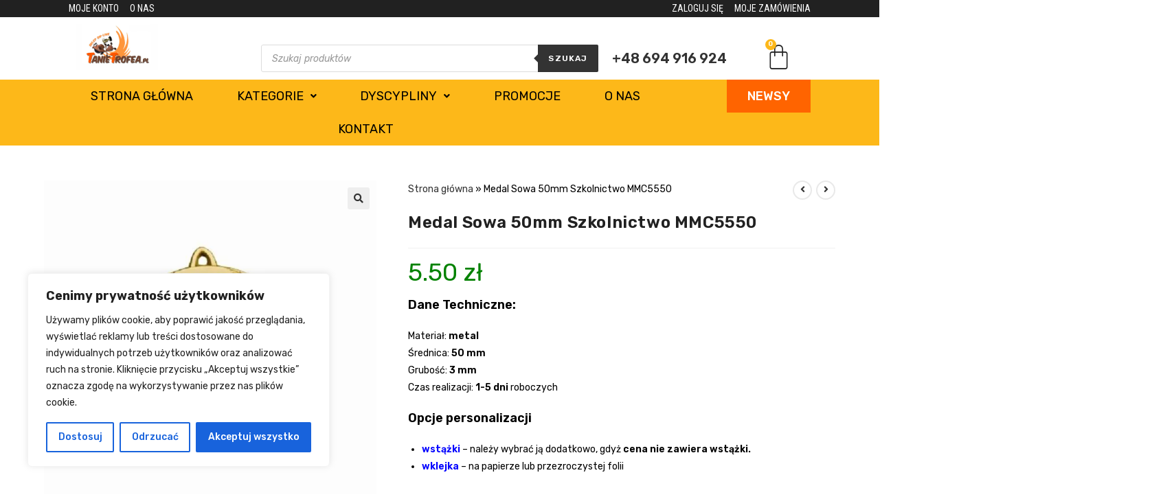

--- FILE ---
content_type: text/html; charset=UTF-8
request_url: https://tanietrofea.pl/produkt/medal-sowa-50mm-szkolnictwo/
body_size: 50370
content:
<!DOCTYPE html>
<html class="html" lang="pl-PL">
<head>
	<meta charset="UTF-8">
	<link rel="profile" href="https://gmpg.org/xfn/11">
    	<meta name='robots' content='index, follow, max-image-preview:large, max-snippet:-1, max-video-preview:-1' />

<!-- Google Tag Manager for WordPress by gtm4wp.com -->
<script data-cfasync="false" data-pagespeed-no-defer>
	var gtm4wp_datalayer_name = "dataLayer";
	var dataLayer = dataLayer || [];
</script>
<!-- End Google Tag Manager for WordPress by gtm4wp.com --><meta name="viewport" content="width=device-width, initial-scale=1">
	<!-- This site is optimized with the Yoast SEO plugin v26.7 - https://yoast.com/wordpress/plugins/seo/ -->
	<title>Medal Sowa 50mm Szkolnictwo MMC5550 | Tanietrofea</title>
	<meta name="description" content="Medal metalowy o średnicy 50mm z wizerunkiem sowy, szkolnictwo, do medalu istnieje zrobienie wklejki na indywidualne zamówienia" />
	<link rel="canonical" href="https://tanietrofea.pl/produkt/medal-sowa-50mm-szkolnictwo/" />
	<meta property="og:locale" content="pl_PL" />
	<meta property="og:type" content="article" />
	<meta property="og:title" content="Medal Sowa 50mm Szkolnictwo MMC5550 | Tanietrofea" />
	<meta property="og:description" content="Medal metalowy o średnicy 50mm z wizerunkiem sowy, szkolnictwo, do medalu istnieje zrobienie wklejki na indywidualne zamówienia" />
	<meta property="og:url" content="https://tanietrofea.pl/produkt/medal-sowa-50mm-szkolnictwo/" />
	<meta property="article:publisher" content="https://www.facebook.com/TanieTrofeaPL" />
	<meta property="article:modified_time" content="2025-09-09T09:01:09+00:00" />
	<meta property="og:image" content="https://tanietrofea.pl/wp-content/uploads/2023/09/Medal-sowa-szkolnictwo-tanietrofea.pl-nauka.jpg" />
	<meta property="og:image:width" content="2363" />
	<meta property="og:image:height" content="2363" />
	<meta property="og:image:type" content="image/jpeg" />
	<meta name="twitter:card" content="summary_large_image" />
	<meta name="twitter:label1" content="Szacowany czas czytania" />
	<meta name="twitter:data1" content="1 minuta" />
	<script type="application/ld+json" class="yoast-schema-graph">{"@context":"https://schema.org","@graph":[{"@type":"WebPage","@id":"https://tanietrofea.pl/produkt/medal-sowa-50mm-szkolnictwo/","url":"https://tanietrofea.pl/produkt/medal-sowa-50mm-szkolnictwo/","name":"Medal Sowa 50mm Szkolnictwo MMC5550 | Tanietrofea","isPartOf":{"@id":"https://tanietrofea.pl/#website"},"primaryImageOfPage":{"@id":"https://tanietrofea.pl/produkt/medal-sowa-50mm-szkolnictwo/#primaryimage"},"image":{"@id":"https://tanietrofea.pl/produkt/medal-sowa-50mm-szkolnictwo/#primaryimage"},"thumbnailUrl":"https://tanietrofea.pl/wp-content/uploads/2023/09/Medal-sowa-szkolnictwo-tanietrofea.pl-nauka.jpg","datePublished":"2023-09-18T08:27:49+00:00","dateModified":"2025-09-09T09:01:09+00:00","description":"Medal metalowy o średnicy 50mm z wizerunkiem sowy, szkolnictwo, do medalu istnieje zrobienie wklejki na indywidualne zamówienia","breadcrumb":{"@id":"https://tanietrofea.pl/produkt/medal-sowa-50mm-szkolnictwo/#breadcrumb"},"inLanguage":"pl-PL","potentialAction":[{"@type":"ReadAction","target":["https://tanietrofea.pl/produkt/medal-sowa-50mm-szkolnictwo/"]}]},{"@type":"ImageObject","inLanguage":"pl-PL","@id":"https://tanietrofea.pl/produkt/medal-sowa-50mm-szkolnictwo/#primaryimage","url":"https://tanietrofea.pl/wp-content/uploads/2023/09/Medal-sowa-szkolnictwo-tanietrofea.pl-nauka.jpg","contentUrl":"https://tanietrofea.pl/wp-content/uploads/2023/09/Medal-sowa-szkolnictwo-tanietrofea.pl-nauka.jpg","width":2363,"height":2363,"caption":"medal-sowa-szkolnictwo-nauka"},{"@type":"BreadcrumbList","@id":"https://tanietrofea.pl/produkt/medal-sowa-50mm-szkolnictwo/#breadcrumb","itemListElement":[{"@type":"ListItem","position":1,"name":"Strona główna","item":"https://tanietrofea.pl/"},{"@type":"ListItem","position":2,"name":"Sklep","item":"https://tanietrofea.pl/sklep/"},{"@type":"ListItem","position":3,"name":"Medal Sowa 50mm Szkolnictwo MMC5550"}]},{"@type":"WebSite","@id":"https://tanietrofea.pl/#website","url":"https://tanietrofea.pl/","name":"TanieTrofea","description":"Sklep z trofeami sportowymi: puchary, medale - tanietrofea.pl","publisher":{"@id":"https://tanietrofea.pl/#organization"},"alternateName":"TanieTrofea","potentialAction":[{"@type":"SearchAction","target":{"@type":"EntryPoint","urlTemplate":"https://tanietrofea.pl/?s={search_term_string}"},"query-input":{"@type":"PropertyValueSpecification","valueRequired":true,"valueName":"search_term_string"}}],"inLanguage":"pl-PL"},{"@type":"Organization","@id":"https://tanietrofea.pl/#organization","name":"TanieTrofea","url":"https://tanietrofea.pl/","logo":{"@type":"ImageObject","inLanguage":"pl-PL","@id":"https://tanietrofea.pl/#/schema/logo/image/","url":"https://tanietrofea.pl/wp-content/uploads/2021/12/cropped-logo-tanietrofeapl-male.jpg","contentUrl":"https://tanietrofea.pl/wp-content/uploads/2021/12/cropped-logo-tanietrofeapl-male.jpg","width":512,"height":512,"caption":"TanieTrofea"},"image":{"@id":"https://tanietrofea.pl/#/schema/logo/image/"},"sameAs":["https://www.facebook.com/TanieTrofeaPL"]}]}</script>
	<!-- / Yoast SEO plugin. -->


<script type='application/javascript'  id='pys-version-script'>console.log('PixelYourSite Free version 11.1.5.2');</script>
<link rel='dns-prefetch' href='//fonts.googleapis.com' />
<link rel="alternate" type="application/rss+xml" title=" &raquo; Kanał z wpisami" href="https://tanietrofea.pl/feed/" />
<link rel="alternate" type="application/rss+xml" title=" &raquo; Kanał z komentarzami" href="https://tanietrofea.pl/comments/feed/" />
<link rel="alternate" title="oEmbed (JSON)" type="application/json+oembed" href="https://tanietrofea.pl/wp-json/oembed/1.0/embed?url=https%3A%2F%2Ftanietrofea.pl%2Fprodukt%2Fmedal-sowa-50mm-szkolnictwo%2F" />
<link rel="alternate" title="oEmbed (XML)" type="text/xml+oembed" href="https://tanietrofea.pl/wp-json/oembed/1.0/embed?url=https%3A%2F%2Ftanietrofea.pl%2Fprodukt%2Fmedal-sowa-50mm-szkolnictwo%2F&#038;format=xml" />
<style id='wp-img-auto-sizes-contain-inline-css'>
img:is([sizes=auto i],[sizes^="auto," i]){contain-intrinsic-size:3000px 1500px}
/*# sourceURL=wp-img-auto-sizes-contain-inline-css */
</style>

<style id='wp-emoji-styles-inline-css'>

	img.wp-smiley, img.emoji {
		display: inline !important;
		border: none !important;
		box-shadow: none !important;
		height: 1em !important;
		width: 1em !important;
		margin: 0 0.07em !important;
		vertical-align: -0.1em !important;
		background: none !important;
		padding: 0 !important;
	}
/*# sourceURL=wp-emoji-styles-inline-css */
</style>
<link rel='stylesheet' id='wp-block-library-css' href='https://tanietrofea.pl/wp-includes/css/dist/block-library/style.min.css?ver=6.9' media='all' />
<link rel='stylesheet' id='wc-blocks-style-css' href='https://tanietrofea.pl/wp-content/plugins/woocommerce/assets/client/blocks/wc-blocks.css?ver=wc-10.4.3' media='all' />
<style id='global-styles-inline-css'>
:root{--wp--preset--aspect-ratio--square: 1;--wp--preset--aspect-ratio--4-3: 4/3;--wp--preset--aspect-ratio--3-4: 3/4;--wp--preset--aspect-ratio--3-2: 3/2;--wp--preset--aspect-ratio--2-3: 2/3;--wp--preset--aspect-ratio--16-9: 16/9;--wp--preset--aspect-ratio--9-16: 9/16;--wp--preset--color--black: #000000;--wp--preset--color--cyan-bluish-gray: #abb8c3;--wp--preset--color--white: #ffffff;--wp--preset--color--pale-pink: #f78da7;--wp--preset--color--vivid-red: #cf2e2e;--wp--preset--color--luminous-vivid-orange: #ff6900;--wp--preset--color--luminous-vivid-amber: #fcb900;--wp--preset--color--light-green-cyan: #7bdcb5;--wp--preset--color--vivid-green-cyan: #00d084;--wp--preset--color--pale-cyan-blue: #8ed1fc;--wp--preset--color--vivid-cyan-blue: #0693e3;--wp--preset--color--vivid-purple: #9b51e0;--wp--preset--gradient--vivid-cyan-blue-to-vivid-purple: linear-gradient(135deg,rgb(6,147,227) 0%,rgb(155,81,224) 100%);--wp--preset--gradient--light-green-cyan-to-vivid-green-cyan: linear-gradient(135deg,rgb(122,220,180) 0%,rgb(0,208,130) 100%);--wp--preset--gradient--luminous-vivid-amber-to-luminous-vivid-orange: linear-gradient(135deg,rgb(252,185,0) 0%,rgb(255,105,0) 100%);--wp--preset--gradient--luminous-vivid-orange-to-vivid-red: linear-gradient(135deg,rgb(255,105,0) 0%,rgb(207,46,46) 100%);--wp--preset--gradient--very-light-gray-to-cyan-bluish-gray: linear-gradient(135deg,rgb(238,238,238) 0%,rgb(169,184,195) 100%);--wp--preset--gradient--cool-to-warm-spectrum: linear-gradient(135deg,rgb(74,234,220) 0%,rgb(151,120,209) 20%,rgb(207,42,186) 40%,rgb(238,44,130) 60%,rgb(251,105,98) 80%,rgb(254,248,76) 100%);--wp--preset--gradient--blush-light-purple: linear-gradient(135deg,rgb(255,206,236) 0%,rgb(152,150,240) 100%);--wp--preset--gradient--blush-bordeaux: linear-gradient(135deg,rgb(254,205,165) 0%,rgb(254,45,45) 50%,rgb(107,0,62) 100%);--wp--preset--gradient--luminous-dusk: linear-gradient(135deg,rgb(255,203,112) 0%,rgb(199,81,192) 50%,rgb(65,88,208) 100%);--wp--preset--gradient--pale-ocean: linear-gradient(135deg,rgb(255,245,203) 0%,rgb(182,227,212) 50%,rgb(51,167,181) 100%);--wp--preset--gradient--electric-grass: linear-gradient(135deg,rgb(202,248,128) 0%,rgb(113,206,126) 100%);--wp--preset--gradient--midnight: linear-gradient(135deg,rgb(2,3,129) 0%,rgb(40,116,252) 100%);--wp--preset--font-size--small: 13px;--wp--preset--font-size--medium: 20px;--wp--preset--font-size--large: 36px;--wp--preset--font-size--x-large: 42px;--wp--preset--spacing--20: 0.44rem;--wp--preset--spacing--30: 0.67rem;--wp--preset--spacing--40: 1rem;--wp--preset--spacing--50: 1.5rem;--wp--preset--spacing--60: 2.25rem;--wp--preset--spacing--70: 3.38rem;--wp--preset--spacing--80: 5.06rem;--wp--preset--shadow--natural: 6px 6px 9px rgba(0, 0, 0, 0.2);--wp--preset--shadow--deep: 12px 12px 50px rgba(0, 0, 0, 0.4);--wp--preset--shadow--sharp: 6px 6px 0px rgba(0, 0, 0, 0.2);--wp--preset--shadow--outlined: 6px 6px 0px -3px rgb(255, 255, 255), 6px 6px rgb(0, 0, 0);--wp--preset--shadow--crisp: 6px 6px 0px rgb(0, 0, 0);}:where(.is-layout-flex){gap: 0.5em;}:where(.is-layout-grid){gap: 0.5em;}body .is-layout-flex{display: flex;}.is-layout-flex{flex-wrap: wrap;align-items: center;}.is-layout-flex > :is(*, div){margin: 0;}body .is-layout-grid{display: grid;}.is-layout-grid > :is(*, div){margin: 0;}:where(.wp-block-columns.is-layout-flex){gap: 2em;}:where(.wp-block-columns.is-layout-grid){gap: 2em;}:where(.wp-block-post-template.is-layout-flex){gap: 1.25em;}:where(.wp-block-post-template.is-layout-grid){gap: 1.25em;}.has-black-color{color: var(--wp--preset--color--black) !important;}.has-cyan-bluish-gray-color{color: var(--wp--preset--color--cyan-bluish-gray) !important;}.has-white-color{color: var(--wp--preset--color--white) !important;}.has-pale-pink-color{color: var(--wp--preset--color--pale-pink) !important;}.has-vivid-red-color{color: var(--wp--preset--color--vivid-red) !important;}.has-luminous-vivid-orange-color{color: var(--wp--preset--color--luminous-vivid-orange) !important;}.has-luminous-vivid-amber-color{color: var(--wp--preset--color--luminous-vivid-amber) !important;}.has-light-green-cyan-color{color: var(--wp--preset--color--light-green-cyan) !important;}.has-vivid-green-cyan-color{color: var(--wp--preset--color--vivid-green-cyan) !important;}.has-pale-cyan-blue-color{color: var(--wp--preset--color--pale-cyan-blue) !important;}.has-vivid-cyan-blue-color{color: var(--wp--preset--color--vivid-cyan-blue) !important;}.has-vivid-purple-color{color: var(--wp--preset--color--vivid-purple) !important;}.has-black-background-color{background-color: var(--wp--preset--color--black) !important;}.has-cyan-bluish-gray-background-color{background-color: var(--wp--preset--color--cyan-bluish-gray) !important;}.has-white-background-color{background-color: var(--wp--preset--color--white) !important;}.has-pale-pink-background-color{background-color: var(--wp--preset--color--pale-pink) !important;}.has-vivid-red-background-color{background-color: var(--wp--preset--color--vivid-red) !important;}.has-luminous-vivid-orange-background-color{background-color: var(--wp--preset--color--luminous-vivid-orange) !important;}.has-luminous-vivid-amber-background-color{background-color: var(--wp--preset--color--luminous-vivid-amber) !important;}.has-light-green-cyan-background-color{background-color: var(--wp--preset--color--light-green-cyan) !important;}.has-vivid-green-cyan-background-color{background-color: var(--wp--preset--color--vivid-green-cyan) !important;}.has-pale-cyan-blue-background-color{background-color: var(--wp--preset--color--pale-cyan-blue) !important;}.has-vivid-cyan-blue-background-color{background-color: var(--wp--preset--color--vivid-cyan-blue) !important;}.has-vivid-purple-background-color{background-color: var(--wp--preset--color--vivid-purple) !important;}.has-black-border-color{border-color: var(--wp--preset--color--black) !important;}.has-cyan-bluish-gray-border-color{border-color: var(--wp--preset--color--cyan-bluish-gray) !important;}.has-white-border-color{border-color: var(--wp--preset--color--white) !important;}.has-pale-pink-border-color{border-color: var(--wp--preset--color--pale-pink) !important;}.has-vivid-red-border-color{border-color: var(--wp--preset--color--vivid-red) !important;}.has-luminous-vivid-orange-border-color{border-color: var(--wp--preset--color--luminous-vivid-orange) !important;}.has-luminous-vivid-amber-border-color{border-color: var(--wp--preset--color--luminous-vivid-amber) !important;}.has-light-green-cyan-border-color{border-color: var(--wp--preset--color--light-green-cyan) !important;}.has-vivid-green-cyan-border-color{border-color: var(--wp--preset--color--vivid-green-cyan) !important;}.has-pale-cyan-blue-border-color{border-color: var(--wp--preset--color--pale-cyan-blue) !important;}.has-vivid-cyan-blue-border-color{border-color: var(--wp--preset--color--vivid-cyan-blue) !important;}.has-vivid-purple-border-color{border-color: var(--wp--preset--color--vivid-purple) !important;}.has-vivid-cyan-blue-to-vivid-purple-gradient-background{background: var(--wp--preset--gradient--vivid-cyan-blue-to-vivid-purple) !important;}.has-light-green-cyan-to-vivid-green-cyan-gradient-background{background: var(--wp--preset--gradient--light-green-cyan-to-vivid-green-cyan) !important;}.has-luminous-vivid-amber-to-luminous-vivid-orange-gradient-background{background: var(--wp--preset--gradient--luminous-vivid-amber-to-luminous-vivid-orange) !important;}.has-luminous-vivid-orange-to-vivid-red-gradient-background{background: var(--wp--preset--gradient--luminous-vivid-orange-to-vivid-red) !important;}.has-very-light-gray-to-cyan-bluish-gray-gradient-background{background: var(--wp--preset--gradient--very-light-gray-to-cyan-bluish-gray) !important;}.has-cool-to-warm-spectrum-gradient-background{background: var(--wp--preset--gradient--cool-to-warm-spectrum) !important;}.has-blush-light-purple-gradient-background{background: var(--wp--preset--gradient--blush-light-purple) !important;}.has-blush-bordeaux-gradient-background{background: var(--wp--preset--gradient--blush-bordeaux) !important;}.has-luminous-dusk-gradient-background{background: var(--wp--preset--gradient--luminous-dusk) !important;}.has-pale-ocean-gradient-background{background: var(--wp--preset--gradient--pale-ocean) !important;}.has-electric-grass-gradient-background{background: var(--wp--preset--gradient--electric-grass) !important;}.has-midnight-gradient-background{background: var(--wp--preset--gradient--midnight) !important;}.has-small-font-size{font-size: var(--wp--preset--font-size--small) !important;}.has-medium-font-size{font-size: var(--wp--preset--font-size--medium) !important;}.has-large-font-size{font-size: var(--wp--preset--font-size--large) !important;}.has-x-large-font-size{font-size: var(--wp--preset--font-size--x-large) !important;}
/*# sourceURL=global-styles-inline-css */
</style>

<style id='classic-theme-styles-inline-css'>
/*! This file is auto-generated */
.wp-block-button__link{color:#fff;background-color:#32373c;border-radius:9999px;box-shadow:none;text-decoration:none;padding:calc(.667em + 2px) calc(1.333em + 2px);font-size:1.125em}.wp-block-file__button{background:#32373c;color:#fff;text-decoration:none}
/*# sourceURL=/wp-includes/css/classic-themes.min.css */
</style>
<link rel='stylesheet' id='pvtfw-frontend-style-css' href='https://tanietrofea.pl/wp-content/plugins/product-variant-table-for-woocommerce/public/css/pvtfw_frontend.css?ver=1.9.1' media='all' />
<link rel='stylesheet' id='fontello-style-css' href='https://tanietrofea.pl/wp-content/plugins/product-variant-table-for-woocommerce/public/font/fontello.css?ver=1.9.1' media='all' />
<link rel='stylesheet' id='prodcut-variant-table-small-screen-style-css' href='https://tanietrofea.pl/wp-content/plugins/product-variant-table-for-woocommerce/public/css/pvtfw_table_breakdown.css?ver=1.9.1' media='all' />
<link rel='stylesheet' id='photoswipe-css' href='https://tanietrofea.pl/wp-content/plugins/woocommerce/assets/css/photoswipe/photoswipe.min.css?ver=10.4.3' media='all' />
<link rel='stylesheet' id='photoswipe-default-skin-css' href='https://tanietrofea.pl/wp-content/plugins/woocommerce/assets/css/photoswipe/default-skin/default-skin.min.css?ver=10.4.3' media='all' />
<style id='woocommerce-inline-inline-css'>
.woocommerce form .form-row .required { visibility: visible; }
/*# sourceURL=woocommerce-inline-inline-css */
</style>
<link rel='stylesheet' id='wc-price-history-frontend-css' href='https://tanietrofea.pl/wp-content/plugins/wc-price-history/assets/css/frontend.css?ver=1.7' media='all' />
<link rel='stylesheet' id='p24-styles-css' href='https://tanietrofea.pl/wp-content/plugins/woo-przelewy24/assets/css/styles.css?ver=1.0.7' media='all' />
<link rel='stylesheet' id='dgwt-wcas-style-css' href='https://tanietrofea.pl/wp-content/plugins/ajax-search-for-woocommerce/assets/css/style.min.css?ver=1.32.2' media='all' />
<link rel='stylesheet' id='oceanwp-woo-mini-cart-css' href='https://tanietrofea.pl/wp-content/themes/oceanwp/assets/css/woo/woo-mini-cart.min.css?ver=6.9' media='all' />
<link rel='stylesheet' id='font-awesome-css' href='https://tanietrofea.pl/wp-content/themes/oceanwp/assets/fonts/fontawesome/css/all.min.css?ver=5.15.1' media='all' />
<link rel='stylesheet' id='simple-line-icons-css' href='https://tanietrofea.pl/wp-content/themes/oceanwp/assets/css/third/simple-line-icons.min.css?ver=2.4.0' media='all' />
<link rel='stylesheet' id='oceanwp-style-css' href='https://tanietrofea.pl/wp-content/themes/oceanwp/assets/css/style.min.css?ver=1.0' media='all' />
<link rel='stylesheet' id='oceanwp-google-font-rubik-css' href='//fonts.googleapis.com/css?family=Rubik%3A100%2C200%2C300%2C400%2C500%2C600%2C700%2C800%2C900%2C100i%2C200i%2C300i%2C400i%2C500i%2C600i%2C700i%2C800i%2C900i&#038;subset=latin&#038;display=swap&#038;ver=6.9' media='all' />
<link rel='stylesheet' id='elementor-frontend-css' href='https://tanietrofea.pl/wp-content/plugins/elementor/assets/css/frontend.min.css?ver=3.25.10' media='all' />
<link rel='stylesheet' id='widget-icon-list-css' href='https://tanietrofea.pl/wp-content/plugins/elementor/assets/css/widget-icon-list.min.css?ver=3.25.10' media='all' />
<link rel='stylesheet' id='widget-image-css' href='https://tanietrofea.pl/wp-content/plugins/elementor/assets/css/widget-image.min.css?ver=3.25.10' media='all' />
<link rel='stylesheet' id='widget-woocommerce-menu-cart-css' href='https://tanietrofea.pl/wp-content/plugins/pro-elements/assets/css/widget-woocommerce-menu-cart.min.css?ver=3.25.4' media='all' />
<link rel='stylesheet' id='e-animation-float-css' href='https://tanietrofea.pl/wp-content/plugins/elementor/assets/lib/animations/styles/e-animation-float.min.css?ver=3.25.10' media='all' />
<link rel='stylesheet' id='widget-heading-css' href='https://tanietrofea.pl/wp-content/plugins/elementor/assets/css/widget-heading.min.css?ver=3.25.10' media='all' />
<link rel='stylesheet' id='widget-text-editor-css' href='https://tanietrofea.pl/wp-content/plugins/elementor/assets/css/widget-text-editor.min.css?ver=3.25.10' media='all' />
<link rel='stylesheet' id='widget-social-icons-css' href='https://tanietrofea.pl/wp-content/plugins/elementor/assets/css/widget-social-icons.min.css?ver=3.25.10' media='all' />
<link rel='stylesheet' id='e-apple-webkit-css' href='https://tanietrofea.pl/wp-content/plugins/elementor/assets/css/conditionals/apple-webkit.min.css?ver=3.25.10' media='all' />
<link rel='stylesheet' id='elementor-icons-css' href='https://tanietrofea.pl/wp-content/plugins/elementor/assets/lib/eicons/css/elementor-icons.min.css?ver=5.32.0' media='all' />
<link rel='stylesheet' id='swiper-css' href='https://tanietrofea.pl/wp-content/plugins/elementor/assets/lib/swiper/v8/css/swiper.min.css?ver=8.4.5' media='all' />
<link rel='stylesheet' id='e-swiper-css' href='https://tanietrofea.pl/wp-content/plugins/elementor/assets/css/conditionals/e-swiper.min.css?ver=3.25.10' media='all' />
<link rel='stylesheet' id='elementor-post-5-css' href='https://tanietrofea.pl/wp-content/uploads/elementor/css/post-5.css?ver=1732566721' media='all' />
<link rel='stylesheet' id='e-popup-style-css' href='https://tanietrofea.pl/wp-content/plugins/pro-elements/assets/css/conditionals/popup.min.css?ver=3.25.4' media='all' />
<link rel='stylesheet' id='uael-frontend-css' href='https://tanietrofea.pl/wp-content/plugins/ultimate-elementor0/assets/min-css/uael-frontend.min.css?ver=1.35.0' media='all' />
<link rel='stylesheet' id='elementor-post-22-css' href='https://tanietrofea.pl/wp-content/uploads/elementor/css/post-22.css?ver=1732566721' media='all' />
<link rel='stylesheet' id='elementor-post-63-css' href='https://tanietrofea.pl/wp-content/uploads/elementor/css/post-63.css?ver=1732566721' media='all' />
<link rel='stylesheet' id='oceanwp-woocommerce-css' href='https://tanietrofea.pl/wp-content/themes/oceanwp/assets/css/woo/woocommerce.min.css?ver=6.9' media='all' />
<link rel='stylesheet' id='oceanwp-woo-star-font-css' href='https://tanietrofea.pl/wp-content/themes/oceanwp/assets/css/woo/woo-star-font.min.css?ver=6.9' media='all' />
<link rel='stylesheet' id='oceanwp-woo-quick-view-css' href='https://tanietrofea.pl/wp-content/themes/oceanwp/assets/css/woo/woo-quick-view.min.css?ver=6.9' media='all' />
<link rel='stylesheet' id='oceanwp-woo-floating-bar-css' href='https://tanietrofea.pl/wp-content/themes/oceanwp/assets/css/woo/woo-floating-bar.min.css?ver=6.9' media='all' />
<link rel='stylesheet' id='child-style-css' href='https://tanietrofea.pl/wp-content/themes/oceanwp-child-theme/style.css?ver=1.2' media='all' />
<link rel='stylesheet' id='oe-widgets-style-css' href='https://tanietrofea.pl/wp-content/plugins/ocean-extra/assets/css/widgets.css?ver=6.9' media='all' />
<link rel='stylesheet' id='google-fonts-1-css' href='https://fonts.googleapis.com/css?family=Rubik%3A100%2C100italic%2C200%2C200italic%2C300%2C300italic%2C400%2C400italic%2C500%2C500italic%2C600%2C600italic%2C700%2C700italic%2C800%2C800italic%2C900%2C900italic%7CRoboto+Condensed%3A100%2C100italic%2C200%2C200italic%2C300%2C300italic%2C400%2C400italic%2C500%2C500italic%2C600%2C600italic%2C700%2C700italic%2C800%2C800italic%2C900%2C900italic&#038;display=auto&#038;subset=latin-ext&#038;ver=6.9' media='all' />
<link rel='stylesheet' id='elementor-icons-shared-0-css' href='https://tanietrofea.pl/wp-content/plugins/elementor/assets/lib/font-awesome/css/fontawesome.min.css?ver=5.15.3' media='all' />
<link rel='stylesheet' id='elementor-icons-fa-solid-css' href='https://tanietrofea.pl/wp-content/plugins/elementor/assets/lib/font-awesome/css/solid.min.css?ver=5.15.3' media='all' />
<link rel='stylesheet' id='elementor-icons-fa-regular-css' href='https://tanietrofea.pl/wp-content/plugins/elementor/assets/lib/font-awesome/css/regular.min.css?ver=5.15.3' media='all' />
<link rel='stylesheet' id='elementor-icons-fa-brands-css' href='https://tanietrofea.pl/wp-content/plugins/elementor/assets/lib/font-awesome/css/brands.min.css?ver=5.15.3' media='all' />
<link rel="preconnect" href="https://fonts.gstatic.com/" crossorigin><script type="text/template" id="tmpl-variation-template">
	<div class="woocommerce-variation-description">{{{ data.variation.variation_description }}}</div>
	<div class="woocommerce-variation-price">{{{ data.variation.price_html }}}</div>
	<div class="woocommerce-variation-availability">{{{ data.variation.availability_html }}}</div>
</script>
<script type="text/template" id="tmpl-unavailable-variation-template">
	<p role="alert">Przepraszamy, ten produkt jest niedostępny. Prosimy wybrać inną kombinację.</p>
</script>
<script id="cookie-law-info-js-extra">
var _ckyConfig = {"_ipData":[],"_assetsURL":"https://tanietrofea.pl/wp-content/plugins/cookie-law-info/lite/frontend/images/","_publicURL":"https://tanietrofea.pl","_expiry":"365","_categories":[{"name":"niezb\u0119dny","slug":"necessary","isNecessary":true,"ccpaDoNotSell":true,"cookies":[],"active":true,"defaultConsent":{"gdpr":true,"ccpa":true}},{"name":"Funkcjonalny","slug":"functional","isNecessary":false,"ccpaDoNotSell":true,"cookies":[],"active":true,"defaultConsent":{"gdpr":false,"ccpa":false}},{"name":"Analityka","slug":"analytics","isNecessary":false,"ccpaDoNotSell":true,"cookies":[],"active":true,"defaultConsent":{"gdpr":false,"ccpa":false}},{"name":"Wyst\u0119p","slug":"performance","isNecessary":false,"ccpaDoNotSell":true,"cookies":[],"active":true,"defaultConsent":{"gdpr":false,"ccpa":false}},{"name":"Reklama","slug":"advertisement","isNecessary":false,"ccpaDoNotSell":true,"cookies":[],"active":true,"defaultConsent":{"gdpr":false,"ccpa":false}}],"_activeLaw":"gdpr","_rootDomain":"","_block":"1","_showBanner":"1","_bannerConfig":{"settings":{"type":"box","preferenceCenterType":"popup","position":"bottom-left","applicableLaw":"gdpr"},"behaviours":{"reloadBannerOnAccept":false,"loadAnalyticsByDefault":false,"animations":{"onLoad":"animate","onHide":"sticky"}},"config":{"revisitConsent":{"status":true,"tag":"revisit-consent","position":"bottom-left","meta":{"url":"#"},"styles":{"background-color":"#0056A7"},"elements":{"title":{"type":"text","tag":"revisit-consent-title","status":true,"styles":{"color":"#0056a7"}}}},"preferenceCenter":{"toggle":{"status":true,"tag":"detail-category-toggle","type":"toggle","states":{"active":{"styles":{"background-color":"#1863DC"}},"inactive":{"styles":{"background-color":"#D0D5D2"}}}}},"categoryPreview":{"status":false,"toggle":{"status":true,"tag":"detail-category-preview-toggle","type":"toggle","states":{"active":{"styles":{"background-color":"#1863DC"}},"inactive":{"styles":{"background-color":"#D0D5D2"}}}}},"videoPlaceholder":{"status":true,"styles":{"background-color":"#000000","border-color":"#000000","color":"#ffffff"}},"readMore":{"status":false,"tag":"readmore-button","type":"link","meta":{"noFollow":true,"newTab":true},"styles":{"color":"#1863DC","background-color":"transparent","border-color":"transparent"}},"showMore":{"status":true,"tag":"show-desc-button","type":"button","styles":{"color":"#1863DC"}},"showLess":{"status":true,"tag":"hide-desc-button","type":"button","styles":{"color":"#1863DC"}},"alwaysActive":{"status":true,"tag":"always-active","styles":{"color":"#008000"}},"manualLinks":{"status":true,"tag":"manual-links","type":"link","styles":{"color":"#1863DC"}},"auditTable":{"status":true},"optOption":{"status":true,"toggle":{"status":true,"tag":"optout-option-toggle","type":"toggle","states":{"active":{"styles":{"background-color":"#1863dc"}},"inactive":{"styles":{"background-color":"#FFFFFF"}}}}}}},"_version":"3.3.9.1","_logConsent":"1","_tags":[{"tag":"accept-button","styles":{"color":"#FFFFFF","background-color":"#1863DC","border-color":"#1863DC"}},{"tag":"reject-button","styles":{"color":"#1863DC","background-color":"transparent","border-color":"#1863DC"}},{"tag":"settings-button","styles":{"color":"#1863DC","background-color":"transparent","border-color":"#1863DC"}},{"tag":"readmore-button","styles":{"color":"#1863DC","background-color":"transparent","border-color":"transparent"}},{"tag":"donotsell-button","styles":{"color":"#1863DC","background-color":"transparent","border-color":"transparent"}},{"tag":"show-desc-button","styles":{"color":"#1863DC"}},{"tag":"hide-desc-button","styles":{"color":"#1863DC"}},{"tag":"cky-always-active","styles":[]},{"tag":"cky-link","styles":[]},{"tag":"accept-button","styles":{"color":"#FFFFFF","background-color":"#1863DC","border-color":"#1863DC"}},{"tag":"revisit-consent","styles":{"background-color":"#0056A7"}}],"_shortCodes":[{"key":"cky_readmore","content":"\u003Ca href=\"#\" class=\"cky-policy\" aria-label=\"Polityka Cookie\" target=\"_blank\" rel=\"noopener\" data-cky-tag=\"readmore-button\"\u003EPolityka Cookie\u003C/a\u003E","tag":"readmore-button","status":false,"attributes":{"rel":"nofollow","target":"_blank"}},{"key":"cky_show_desc","content":"\u003Cbutton class=\"cky-show-desc-btn\" data-cky-tag=\"show-desc-button\" aria-label=\"Poka\u017c wi\u0119cej\"\u003EPoka\u017c wi\u0119cej\u003C/button\u003E","tag":"show-desc-button","status":true,"attributes":[]},{"key":"cky_hide_desc","content":"\u003Cbutton class=\"cky-show-desc-btn\" data-cky-tag=\"hide-desc-button\" aria-label=\"Poka\u017c mniej\"\u003EPoka\u017c mniej\u003C/button\u003E","tag":"hide-desc-button","status":true,"attributes":[]},{"key":"cky_optout_show_desc","content":"[cky_optout_show_desc]","tag":"optout-show-desc-button","status":true,"attributes":[]},{"key":"cky_optout_hide_desc","content":"[cky_optout_hide_desc]","tag":"optout-hide-desc-button","status":true,"attributes":[]},{"key":"cky_category_toggle_label","content":"[cky_{{status}}_category_label] [cky_preference_{{category_slug}}_title]","tag":"","status":true,"attributes":[]},{"key":"cky_enable_category_label","content":"W\u0142\u0105czy\u0107","tag":"","status":true,"attributes":[]},{"key":"cky_disable_category_label","content":"Wy\u0142\u0105czy\u0107","tag":"","status":true,"attributes":[]},{"key":"cky_video_placeholder","content":"\u003Cdiv class=\"video-placeholder-normal\" data-cky-tag=\"video-placeholder\" id=\"[UNIQUEID]\"\u003E\u003Cp class=\"video-placeholder-text-normal\" data-cky-tag=\"placeholder-title\"\u003EProsimy o zaakceptowanie zgody na pliki cookie\u003C/p\u003E\u003C/div\u003E","tag":"","status":true,"attributes":[]},{"key":"cky_enable_optout_label","content":"W\u0142\u0105czy\u0107","tag":"","status":true,"attributes":[]},{"key":"cky_disable_optout_label","content":"Wy\u0142\u0105czy\u0107","tag":"","status":true,"attributes":[]},{"key":"cky_optout_toggle_label","content":"[cky_{{status}}_optout_label] [cky_optout_option_title]","tag":"","status":true,"attributes":[]},{"key":"cky_optout_option_title","content":"Nie sprzedawaj i nie udost\u0119pniaj moich danych osobowych","tag":"","status":true,"attributes":[]},{"key":"cky_optout_close_label","content":"Blisko","tag":"","status":true,"attributes":[]},{"key":"cky_preference_close_label","content":"Blisko","tag":"","status":true,"attributes":[]}],"_rtl":"","_language":"pl","_providersToBlock":[]};
var _ckyStyles = {"css":".cky-overlay{background: #000000; opacity: 0.4; position: fixed; top: 0; left: 0; width: 100%; height: 100%; z-index: 99999999;}.cky-hide{display: none;}.cky-btn-revisit-wrapper{display: flex; align-items: center; justify-content: center; background: #0056a7; width: 45px; height: 45px; border-radius: 50%; position: fixed; z-index: 999999; cursor: pointer;}.cky-revisit-bottom-left{bottom: 15px; left: 15px;}.cky-revisit-bottom-right{bottom: 15px; right: 15px;}.cky-btn-revisit-wrapper .cky-btn-revisit{display: flex; align-items: center; justify-content: center; background: none; border: none; cursor: pointer; position: relative; margin: 0; padding: 0;}.cky-btn-revisit-wrapper .cky-btn-revisit img{max-width: fit-content; margin: 0; height: 30px; width: 30px;}.cky-revisit-bottom-left:hover::before{content: attr(data-tooltip); position: absolute; background: #4e4b66; color: #ffffff; left: calc(100% + 7px); font-size: 12px; line-height: 16px; width: max-content; padding: 4px 8px; border-radius: 4px;}.cky-revisit-bottom-left:hover::after{position: absolute; content: \"\"; border: 5px solid transparent; left: calc(100% + 2px); border-left-width: 0; border-right-color: #4e4b66;}.cky-revisit-bottom-right:hover::before{content: attr(data-tooltip); position: absolute; background: #4e4b66; color: #ffffff; right: calc(100% + 7px); font-size: 12px; line-height: 16px; width: max-content; padding: 4px 8px; border-radius: 4px;}.cky-revisit-bottom-right:hover::after{position: absolute; content: \"\"; border: 5px solid transparent; right: calc(100% + 2px); border-right-width: 0; border-left-color: #4e4b66;}.cky-revisit-hide{display: none;}.cky-consent-container{position: fixed; width: 440px; box-sizing: border-box; z-index: 9999999; border-radius: 6px;}.cky-consent-container .cky-consent-bar{background: #ffffff; border: 1px solid; padding: 20px 26px; box-shadow: 0 -1px 10px 0 #acabab4d; border-radius: 6px;}.cky-box-bottom-left{bottom: 40px; left: 40px;}.cky-box-bottom-right{bottom: 40px; right: 40px;}.cky-box-top-left{top: 40px; left: 40px;}.cky-box-top-right{top: 40px; right: 40px;}.cky-custom-brand-logo-wrapper .cky-custom-brand-logo{width: 100px; height: auto; margin: 0 0 12px 0;}.cky-notice .cky-title{color: #212121; font-weight: 700; font-size: 18px; line-height: 24px; margin: 0 0 12px 0;}.cky-notice-des *,.cky-preference-content-wrapper *,.cky-accordion-header-des *,.cky-gpc-wrapper .cky-gpc-desc *{font-size: 14px;}.cky-notice-des{color: #212121; font-size: 14px; line-height: 24px; font-weight: 400;}.cky-notice-des img{height: 25px; width: 25px;}.cky-consent-bar .cky-notice-des p,.cky-gpc-wrapper .cky-gpc-desc p,.cky-preference-body-wrapper .cky-preference-content-wrapper p,.cky-accordion-header-wrapper .cky-accordion-header-des p,.cky-cookie-des-table li div:last-child p{color: inherit; margin-top: 0; overflow-wrap: break-word;}.cky-notice-des P:last-child,.cky-preference-content-wrapper p:last-child,.cky-cookie-des-table li div:last-child p:last-child,.cky-gpc-wrapper .cky-gpc-desc p:last-child{margin-bottom: 0;}.cky-notice-des a.cky-policy,.cky-notice-des button.cky-policy{font-size: 14px; color: #1863dc; white-space: nowrap; cursor: pointer; background: transparent; border: 1px solid; text-decoration: underline;}.cky-notice-des button.cky-policy{padding: 0;}.cky-notice-des a.cky-policy:focus-visible,.cky-notice-des button.cky-policy:focus-visible,.cky-preference-content-wrapper .cky-show-desc-btn:focus-visible,.cky-accordion-header .cky-accordion-btn:focus-visible,.cky-preference-header .cky-btn-close:focus-visible,.cky-switch input[type=\"checkbox\"]:focus-visible,.cky-footer-wrapper a:focus-visible,.cky-btn:focus-visible{outline: 2px solid #1863dc; outline-offset: 2px;}.cky-btn:focus:not(:focus-visible),.cky-accordion-header .cky-accordion-btn:focus:not(:focus-visible),.cky-preference-content-wrapper .cky-show-desc-btn:focus:not(:focus-visible),.cky-btn-revisit-wrapper .cky-btn-revisit:focus:not(:focus-visible),.cky-preference-header .cky-btn-close:focus:not(:focus-visible),.cky-consent-bar .cky-banner-btn-close:focus:not(:focus-visible){outline: 0;}button.cky-show-desc-btn:not(:hover):not(:active){color: #1863dc; background: transparent;}button.cky-accordion-btn:not(:hover):not(:active),button.cky-banner-btn-close:not(:hover):not(:active),button.cky-btn-revisit:not(:hover):not(:active),button.cky-btn-close:not(:hover):not(:active){background: transparent;}.cky-consent-bar button:hover,.cky-modal.cky-modal-open button:hover,.cky-consent-bar button:focus,.cky-modal.cky-modal-open button:focus{text-decoration: none;}.cky-notice-btn-wrapper{display: flex; justify-content: flex-start; align-items: center; flex-wrap: wrap; margin-top: 16px;}.cky-notice-btn-wrapper .cky-btn{text-shadow: none; box-shadow: none;}.cky-btn{flex: auto; max-width: 100%; font-size: 14px; font-family: inherit; line-height: 24px; padding: 8px; font-weight: 500; margin: 0 8px 0 0; border-radius: 2px; cursor: pointer; text-align: center; text-transform: none; min-height: 0;}.cky-btn:hover{opacity: 0.8;}.cky-btn-customize{color: #1863dc; background: transparent; border: 2px solid #1863dc;}.cky-btn-reject{color: #1863dc; background: transparent; border: 2px solid #1863dc;}.cky-btn-accept{background: #1863dc; color: #ffffff; border: 2px solid #1863dc;}.cky-btn:last-child{margin-right: 0;}@media (max-width: 576px){.cky-box-bottom-left{bottom: 0; left: 0;}.cky-box-bottom-right{bottom: 0; right: 0;}.cky-box-top-left{top: 0; left: 0;}.cky-box-top-right{top: 0; right: 0;}}@media (max-width: 440px){.cky-box-bottom-left, .cky-box-bottom-right, .cky-box-top-left, .cky-box-top-right{width: 100%; max-width: 100%;}.cky-consent-container .cky-consent-bar{padding: 20px 0;}.cky-custom-brand-logo-wrapper, .cky-notice .cky-title, .cky-notice-des, .cky-notice-btn-wrapper{padding: 0 24px;}.cky-notice-des{max-height: 40vh; overflow-y: scroll;}.cky-notice-btn-wrapper{flex-direction: column; margin-top: 0;}.cky-btn{width: 100%; margin: 10px 0 0 0;}.cky-notice-btn-wrapper .cky-btn-customize{order: 2;}.cky-notice-btn-wrapper .cky-btn-reject{order: 3;}.cky-notice-btn-wrapper .cky-btn-accept{order: 1; margin-top: 16px;}}@media (max-width: 352px){.cky-notice .cky-title{font-size: 16px;}.cky-notice-des *{font-size: 12px;}.cky-notice-des, .cky-btn{font-size: 12px;}}.cky-modal.cky-modal-open{display: flex; visibility: visible; -webkit-transform: translate(-50%, -50%); -moz-transform: translate(-50%, -50%); -ms-transform: translate(-50%, -50%); -o-transform: translate(-50%, -50%); transform: translate(-50%, -50%); top: 50%; left: 50%; transition: all 1s ease;}.cky-modal{box-shadow: 0 32px 68px rgba(0, 0, 0, 0.3); margin: 0 auto; position: fixed; max-width: 100%; background: #ffffff; top: 50%; box-sizing: border-box; border-radius: 6px; z-index: 999999999; color: #212121; -webkit-transform: translate(-50%, 100%); -moz-transform: translate(-50%, 100%); -ms-transform: translate(-50%, 100%); -o-transform: translate(-50%, 100%); transform: translate(-50%, 100%); visibility: hidden; transition: all 0s ease;}.cky-preference-center{max-height: 79vh; overflow: hidden; width: 845px; overflow: hidden; flex: 1 1 0; display: flex; flex-direction: column; border-radius: 6px;}.cky-preference-header{display: flex; align-items: center; justify-content: space-between; padding: 22px 24px; border-bottom: 1px solid;}.cky-preference-header .cky-preference-title{font-size: 18px; font-weight: 700; line-height: 24px;}.cky-preference-header .cky-btn-close{margin: 0; cursor: pointer; vertical-align: middle; padding: 0; background: none; border: none; width: auto; height: auto; min-height: 0; line-height: 0; text-shadow: none; box-shadow: none;}.cky-preference-header .cky-btn-close img{margin: 0; height: 10px; width: 10px;}.cky-preference-body-wrapper{padding: 0 24px; flex: 1; overflow: auto; box-sizing: border-box;}.cky-preference-content-wrapper,.cky-gpc-wrapper .cky-gpc-desc{font-size: 14px; line-height: 24px; font-weight: 400; padding: 12px 0;}.cky-preference-content-wrapper{border-bottom: 1px solid;}.cky-preference-content-wrapper img{height: 25px; width: 25px;}.cky-preference-content-wrapper .cky-show-desc-btn{font-size: 14px; font-family: inherit; color: #1863dc; text-decoration: none; line-height: 24px; padding: 0; margin: 0; white-space: nowrap; cursor: pointer; background: transparent; border-color: transparent; text-transform: none; min-height: 0; text-shadow: none; box-shadow: none;}.cky-accordion-wrapper{margin-bottom: 10px;}.cky-accordion{border-bottom: 1px solid;}.cky-accordion:last-child{border-bottom: none;}.cky-accordion .cky-accordion-item{display: flex; margin-top: 10px;}.cky-accordion .cky-accordion-body{display: none;}.cky-accordion.cky-accordion-active .cky-accordion-body{display: block; padding: 0 22px; margin-bottom: 16px;}.cky-accordion-header-wrapper{cursor: pointer; width: 100%;}.cky-accordion-item .cky-accordion-header{display: flex; justify-content: space-between; align-items: center;}.cky-accordion-header .cky-accordion-btn{font-size: 16px; font-family: inherit; color: #212121; line-height: 24px; background: none; border: none; font-weight: 700; padding: 0; margin: 0; cursor: pointer; text-transform: none; min-height: 0; text-shadow: none; box-shadow: none;}.cky-accordion-header .cky-always-active{color: #008000; font-weight: 600; line-height: 24px; font-size: 14px;}.cky-accordion-header-des{font-size: 14px; line-height: 24px; margin: 10px 0 16px 0;}.cky-accordion-chevron{margin-right: 22px; position: relative; cursor: pointer;}.cky-accordion-chevron-hide{display: none;}.cky-accordion .cky-accordion-chevron i::before{content: \"\"; position: absolute; border-right: 1.4px solid; border-bottom: 1.4px solid; border-color: inherit; height: 6px; width: 6px; -webkit-transform: rotate(-45deg); -moz-transform: rotate(-45deg); -ms-transform: rotate(-45deg); -o-transform: rotate(-45deg); transform: rotate(-45deg); transition: all 0.2s ease-in-out; top: 8px;}.cky-accordion.cky-accordion-active .cky-accordion-chevron i::before{-webkit-transform: rotate(45deg); -moz-transform: rotate(45deg); -ms-transform: rotate(45deg); -o-transform: rotate(45deg); transform: rotate(45deg);}.cky-audit-table{background: #f4f4f4; border-radius: 6px;}.cky-audit-table .cky-empty-cookies-text{color: inherit; font-size: 12px; line-height: 24px; margin: 0; padding: 10px;}.cky-audit-table .cky-cookie-des-table{font-size: 12px; line-height: 24px; font-weight: normal; padding: 15px 10px; border-bottom: 1px solid; border-bottom-color: inherit; margin: 0;}.cky-audit-table .cky-cookie-des-table:last-child{border-bottom: none;}.cky-audit-table .cky-cookie-des-table li{list-style-type: none; display: flex; padding: 3px 0;}.cky-audit-table .cky-cookie-des-table li:first-child{padding-top: 0;}.cky-cookie-des-table li div:first-child{width: 100px; font-weight: 600; word-break: break-word; word-wrap: break-word;}.cky-cookie-des-table li div:last-child{flex: 1; word-break: break-word; word-wrap: break-word; margin-left: 8px;}.cky-footer-shadow{display: block; width: 100%; height: 40px; background: linear-gradient(180deg, rgba(255, 255, 255, 0) 0%, #ffffff 100%); position: absolute; bottom: calc(100% - 1px);}.cky-footer-wrapper{position: relative;}.cky-prefrence-btn-wrapper{display: flex; flex-wrap: wrap; align-items: center; justify-content: center; padding: 22px 24px; border-top: 1px solid;}.cky-prefrence-btn-wrapper .cky-btn{flex: auto; max-width: 100%; text-shadow: none; box-shadow: none;}.cky-btn-preferences{color: #1863dc; background: transparent; border: 2px solid #1863dc;}.cky-preference-header,.cky-preference-body-wrapper,.cky-preference-content-wrapper,.cky-accordion-wrapper,.cky-accordion,.cky-accordion-wrapper,.cky-footer-wrapper,.cky-prefrence-btn-wrapper{border-color: inherit;}@media (max-width: 845px){.cky-modal{max-width: calc(100% - 16px);}}@media (max-width: 576px){.cky-modal{max-width: 100%;}.cky-preference-center{max-height: 100vh;}.cky-prefrence-btn-wrapper{flex-direction: column;}.cky-accordion.cky-accordion-active .cky-accordion-body{padding-right: 0;}.cky-prefrence-btn-wrapper .cky-btn{width: 100%; margin: 10px 0 0 0;}.cky-prefrence-btn-wrapper .cky-btn-reject{order: 3;}.cky-prefrence-btn-wrapper .cky-btn-accept{order: 1; margin-top: 0;}.cky-prefrence-btn-wrapper .cky-btn-preferences{order: 2;}}@media (max-width: 425px){.cky-accordion-chevron{margin-right: 15px;}.cky-notice-btn-wrapper{margin-top: 0;}.cky-accordion.cky-accordion-active .cky-accordion-body{padding: 0 15px;}}@media (max-width: 352px){.cky-preference-header .cky-preference-title{font-size: 16px;}.cky-preference-header{padding: 16px 24px;}.cky-preference-content-wrapper *, .cky-accordion-header-des *{font-size: 12px;}.cky-preference-content-wrapper, .cky-preference-content-wrapper .cky-show-more, .cky-accordion-header .cky-always-active, .cky-accordion-header-des, .cky-preference-content-wrapper .cky-show-desc-btn, .cky-notice-des a.cky-policy{font-size: 12px;}.cky-accordion-header .cky-accordion-btn{font-size: 14px;}}.cky-switch{display: flex;}.cky-switch input[type=\"checkbox\"]{position: relative; width: 44px; height: 24px; margin: 0; background: #d0d5d2; -webkit-appearance: none; border-radius: 50px; cursor: pointer; outline: 0; border: none; top: 0;}.cky-switch input[type=\"checkbox\"]:checked{background: #1863dc;}.cky-switch input[type=\"checkbox\"]:before{position: absolute; content: \"\"; height: 20px; width: 20px; left: 2px; bottom: 2px; border-radius: 50%; background-color: white; -webkit-transition: 0.4s; transition: 0.4s; margin: 0;}.cky-switch input[type=\"checkbox\"]:after{display: none;}.cky-switch input[type=\"checkbox\"]:checked:before{-webkit-transform: translateX(20px); -ms-transform: translateX(20px); transform: translateX(20px);}@media (max-width: 425px){.cky-switch input[type=\"checkbox\"]{width: 38px; height: 21px;}.cky-switch input[type=\"checkbox\"]:before{height: 17px; width: 17px;}.cky-switch input[type=\"checkbox\"]:checked:before{-webkit-transform: translateX(17px); -ms-transform: translateX(17px); transform: translateX(17px);}}.cky-consent-bar .cky-banner-btn-close{position: absolute; right: 9px; top: 5px; background: none; border: none; cursor: pointer; padding: 0; margin: 0; min-height: 0; line-height: 0; height: auto; width: auto; text-shadow: none; box-shadow: none;}.cky-consent-bar .cky-banner-btn-close img{height: 9px; width: 9px; margin: 0;}.cky-notice-group{font-size: 14px; line-height: 24px; font-weight: 400; color: #212121;}.cky-notice-btn-wrapper .cky-btn-do-not-sell{font-size: 14px; line-height: 24px; padding: 6px 0; margin: 0; font-weight: 500; background: none; border-radius: 2px; border: none; cursor: pointer; text-align: left; color: #1863dc; background: transparent; border-color: transparent; box-shadow: none; text-shadow: none;}.cky-consent-bar .cky-banner-btn-close:focus-visible,.cky-notice-btn-wrapper .cky-btn-do-not-sell:focus-visible,.cky-opt-out-btn-wrapper .cky-btn:focus-visible,.cky-opt-out-checkbox-wrapper input[type=\"checkbox\"].cky-opt-out-checkbox:focus-visible{outline: 2px solid #1863dc; outline-offset: 2px;}@media (max-width: 440px){.cky-consent-container{width: 100%;}}@media (max-width: 352px){.cky-notice-des a.cky-policy, .cky-notice-btn-wrapper .cky-btn-do-not-sell{font-size: 12px;}}.cky-opt-out-wrapper{padding: 12px 0;}.cky-opt-out-wrapper .cky-opt-out-checkbox-wrapper{display: flex; align-items: center;}.cky-opt-out-checkbox-wrapper .cky-opt-out-checkbox-label{font-size: 16px; font-weight: 700; line-height: 24px; margin: 0 0 0 12px; cursor: pointer;}.cky-opt-out-checkbox-wrapper input[type=\"checkbox\"].cky-opt-out-checkbox{background-color: #ffffff; border: 1px solid black; width: 20px; height: 18.5px; margin: 0; -webkit-appearance: none; position: relative; display: flex; align-items: center; justify-content: center; border-radius: 2px; cursor: pointer;}.cky-opt-out-checkbox-wrapper input[type=\"checkbox\"].cky-opt-out-checkbox:checked{background-color: #1863dc; border: none;}.cky-opt-out-checkbox-wrapper input[type=\"checkbox\"].cky-opt-out-checkbox:checked::after{left: 6px; bottom: 4px; width: 7px; height: 13px; border: solid #ffffff; border-width: 0 3px 3px 0; border-radius: 2px; -webkit-transform: rotate(45deg); -ms-transform: rotate(45deg); transform: rotate(45deg); content: \"\"; position: absolute; box-sizing: border-box;}.cky-opt-out-checkbox-wrapper.cky-disabled .cky-opt-out-checkbox-label,.cky-opt-out-checkbox-wrapper.cky-disabled input[type=\"checkbox\"].cky-opt-out-checkbox{cursor: no-drop;}.cky-gpc-wrapper{margin: 0 0 0 32px;}.cky-footer-wrapper .cky-opt-out-btn-wrapper{display: flex; flex-wrap: wrap; align-items: center; justify-content: center; padding: 22px 24px;}.cky-opt-out-btn-wrapper .cky-btn{flex: auto; max-width: 100%; text-shadow: none; box-shadow: none;}.cky-opt-out-btn-wrapper .cky-btn-cancel{border: 1px solid #dedfe0; background: transparent; color: #858585;}.cky-opt-out-btn-wrapper .cky-btn-confirm{background: #1863dc; color: #ffffff; border: 1px solid #1863dc;}@media (max-width: 352px){.cky-opt-out-checkbox-wrapper .cky-opt-out-checkbox-label{font-size: 14px;}.cky-gpc-wrapper .cky-gpc-desc, .cky-gpc-wrapper .cky-gpc-desc *{font-size: 12px;}.cky-opt-out-checkbox-wrapper input[type=\"checkbox\"].cky-opt-out-checkbox{width: 16px; height: 16px;}.cky-opt-out-checkbox-wrapper input[type=\"checkbox\"].cky-opt-out-checkbox:checked::after{left: 5px; bottom: 4px; width: 3px; height: 9px;}.cky-gpc-wrapper{margin: 0 0 0 28px;}}.video-placeholder-youtube{background-size: 100% 100%; background-position: center; background-repeat: no-repeat; background-color: #b2b0b059; position: relative; display: flex; align-items: center; justify-content: center; max-width: 100%;}.video-placeholder-text-youtube{text-align: center; align-items: center; padding: 10px 16px; background-color: #000000cc; color: #ffffff; border: 1px solid; border-radius: 2px; cursor: pointer;}.video-placeholder-normal{background-image: url(\"/wp-content/plugins/cookie-law-info/lite/frontend/images/placeholder.svg\"); background-size: 80px; background-position: center; background-repeat: no-repeat; background-color: #b2b0b059; position: relative; display: flex; align-items: flex-end; justify-content: center; max-width: 100%;}.video-placeholder-text-normal{align-items: center; padding: 10px 16px; text-align: center; border: 1px solid; border-radius: 2px; cursor: pointer;}.cky-rtl{direction: rtl; text-align: right;}.cky-rtl .cky-banner-btn-close{left: 9px; right: auto;}.cky-rtl .cky-notice-btn-wrapper .cky-btn:last-child{margin-right: 8px;}.cky-rtl .cky-notice-btn-wrapper .cky-btn:first-child{margin-right: 0;}.cky-rtl .cky-notice-btn-wrapper{margin-left: 0; margin-right: 15px;}.cky-rtl .cky-prefrence-btn-wrapper .cky-btn{margin-right: 8px;}.cky-rtl .cky-prefrence-btn-wrapper .cky-btn:first-child{margin-right: 0;}.cky-rtl .cky-accordion .cky-accordion-chevron i::before{border: none; border-left: 1.4px solid; border-top: 1.4px solid; left: 12px;}.cky-rtl .cky-accordion.cky-accordion-active .cky-accordion-chevron i::before{-webkit-transform: rotate(-135deg); -moz-transform: rotate(-135deg); -ms-transform: rotate(-135deg); -o-transform: rotate(-135deg); transform: rotate(-135deg);}@media (max-width: 768px){.cky-rtl .cky-notice-btn-wrapper{margin-right: 0;}}@media (max-width: 576px){.cky-rtl .cky-notice-btn-wrapper .cky-btn:last-child{margin-right: 0;}.cky-rtl .cky-prefrence-btn-wrapper .cky-btn{margin-right: 0;}.cky-rtl .cky-accordion.cky-accordion-active .cky-accordion-body{padding: 0 22px 0 0;}}@media (max-width: 425px){.cky-rtl .cky-accordion.cky-accordion-active .cky-accordion-body{padding: 0 15px 0 0;}}.cky-rtl .cky-opt-out-btn-wrapper .cky-btn{margin-right: 12px;}.cky-rtl .cky-opt-out-btn-wrapper .cky-btn:first-child{margin-right: 0;}.cky-rtl .cky-opt-out-checkbox-wrapper .cky-opt-out-checkbox-label{margin: 0 12px 0 0;}"};
//# sourceURL=cookie-law-info-js-extra
</script>
<script src="https://tanietrofea.pl/wp-content/plugins/cookie-law-info/lite/frontend/js/script.min.js?ver=3.3.9.1" id="cookie-law-info-js"></script>
<script src="https://tanietrofea.pl/wp-includes/js/jquery/jquery.min.js?ver=3.7.1" id="jquery-core-js"></script>
<script src="https://tanietrofea.pl/wp-includes/js/jquery/jquery-migrate.min.js?ver=3.4.1" id="jquery-migrate-js"></script>
<script src="https://tanietrofea.pl/wp-content/plugins/woocommerce/assets/js/jquery-blockui/jquery.blockUI.min.js?ver=2.7.0-wc.10.4.3" id="wc-jquery-blockui-js" data-wp-strategy="defer"></script>
<script src="https://tanietrofea.pl/wp-content/plugins/woocommerce/assets/js/js-cookie/js.cookie.min.js?ver=2.1.4-wc.10.4.3" id="wc-js-cookie-js" data-wp-strategy="defer"></script>
<script id="wc-add-to-cart-js-extra">
var wc_add_to_cart_params = {"ajax_url":"/wp-admin/admin-ajax.php","wc_ajax_url":"/?wc-ajax=%%endpoint%%","i18n_view_cart":"Zobacz koszyk","cart_url":"https://tanietrofea.pl/koszyk/","is_cart":"","cart_redirect_after_add":"no"};
//# sourceURL=wc-add-to-cart-js-extra
</script>
<script src="https://tanietrofea.pl/wp-content/plugins/woocommerce/assets/js/frontend/add-to-cart.min.js?ver=10.4.3" id="wc-add-to-cart-js" defer data-wp-strategy="defer"></script>
<script src="https://tanietrofea.pl/wp-content/plugins/woocommerce/assets/js/zoom/jquery.zoom.min.js?ver=1.7.21-wc.10.4.3" id="wc-zoom-js" defer data-wp-strategy="defer"></script>
<script src="https://tanietrofea.pl/wp-content/plugins/woocommerce/assets/js/flexslider/jquery.flexslider.min.js?ver=2.7.2-wc.10.4.3" id="wc-flexslider-js" defer data-wp-strategy="defer"></script>
<script src="https://tanietrofea.pl/wp-content/plugins/woocommerce/assets/js/photoswipe/photoswipe.min.js?ver=4.1.1-wc.10.4.3" id="wc-photoswipe-js" defer data-wp-strategy="defer"></script>
<script src="https://tanietrofea.pl/wp-content/plugins/woocommerce/assets/js/photoswipe/photoswipe-ui-default.min.js?ver=4.1.1-wc.10.4.3" id="wc-photoswipe-ui-default-js" defer data-wp-strategy="defer"></script>
<script id="wc-single-product-js-extra">
var wc_single_product_params = {"i18n_required_rating_text":"Prosz\u0119 wybra\u0107 ocen\u0119","i18n_rating_options":["1 z 5 gwiazdek","2 z 5 gwiazdek","3 z 5 gwiazdek","4 z 5 gwiazdek","5 z 5 gwiazdek"],"i18n_product_gallery_trigger_text":"Wy\u015bwietl pe\u0142noekranow\u0105 galeri\u0119 obrazk\u00f3w","review_rating_required":"yes","flexslider":{"rtl":false,"animation":"slide","smoothHeight":true,"directionNav":false,"controlNav":"thumbnails","slideshow":false,"animationSpeed":500,"animationLoop":false,"allowOneSlide":false},"zoom_enabled":"1","zoom_options":[],"photoswipe_enabled":"1","photoswipe_options":{"shareEl":false,"closeOnScroll":false,"history":false,"hideAnimationDuration":0,"showAnimationDuration":0},"flexslider_enabled":"1"};
//# sourceURL=wc-single-product-js-extra
</script>
<script src="https://tanietrofea.pl/wp-content/plugins/woocommerce/assets/js/frontend/single-product.min.js?ver=10.4.3" id="wc-single-product-js" defer data-wp-strategy="defer"></script>
<script src="https://tanietrofea.pl/wp-content/plugins/pixelyoursite/dist/scripts/jquery.bind-first-0.2.3.min.js?ver=0.2.3" id="jquery-bind-first-js"></script>
<script src="https://tanietrofea.pl/wp-content/plugins/pixelyoursite/dist/scripts/js.cookie-2.1.3.min.js?ver=2.1.3" id="js-cookie-pys-js"></script>
<script src="https://tanietrofea.pl/wp-content/plugins/pixelyoursite/dist/scripts/tld.min.js?ver=2.3.1" id="js-tld-js"></script>
<script id="pys-js-extra">
var pysOptions = {"staticEvents":[],"dynamicEvents":[],"triggerEvents":[],"triggerEventTypes":[],"debug":"","siteUrl":"https://tanietrofea.pl","ajaxUrl":"https://tanietrofea.pl/wp-admin/admin-ajax.php","ajax_event":"f45cd1419e","enable_remove_download_url_param":"1","cookie_duration":"7","last_visit_duration":"60","enable_success_send_form":"","ajaxForServerEvent":"1","ajaxForServerStaticEvent":"1","useSendBeacon":"1","send_external_id":"1","external_id_expire":"180","track_cookie_for_subdomains":"1","google_consent_mode":"1","gdpr":{"ajax_enabled":false,"all_disabled_by_api":false,"facebook_disabled_by_api":false,"analytics_disabled_by_api":false,"google_ads_disabled_by_api":false,"pinterest_disabled_by_api":false,"bing_disabled_by_api":false,"reddit_disabled_by_api":false,"externalID_disabled_by_api":false,"facebook_prior_consent_enabled":true,"analytics_prior_consent_enabled":true,"google_ads_prior_consent_enabled":null,"pinterest_prior_consent_enabled":true,"bing_prior_consent_enabled":true,"cookiebot_integration_enabled":false,"cookiebot_facebook_consent_category":"marketing","cookiebot_analytics_consent_category":"statistics","cookiebot_tiktok_consent_category":"marketing","cookiebot_google_ads_consent_category":"marketing","cookiebot_pinterest_consent_category":"marketing","cookiebot_bing_consent_category":"marketing","consent_magic_integration_enabled":false,"real_cookie_banner_integration_enabled":false,"cookie_notice_integration_enabled":false,"cookie_law_info_integration_enabled":false,"analytics_storage":{"enabled":true,"value":"granted","filter":false},"ad_storage":{"enabled":true,"value":"granted","filter":false},"ad_user_data":{"enabled":true,"value":"granted","filter":false},"ad_personalization":{"enabled":true,"value":"granted","filter":false}},"cookie":{"disabled_all_cookie":false,"disabled_start_session_cookie":false,"disabled_advanced_form_data_cookie":false,"disabled_landing_page_cookie":false,"disabled_first_visit_cookie":false,"disabled_trafficsource_cookie":false,"disabled_utmTerms_cookie":false,"disabled_utmId_cookie":false},"tracking_analytics":{"TrafficSource":"direct","TrafficLanding":"undefined","TrafficUtms":[],"TrafficUtmsId":[]},"GATags":{"ga_datalayer_type":"default","ga_datalayer_name":"dataLayerPYS"},"woo":{"enabled":true,"enabled_save_data_to_orders":true,"addToCartOnButtonEnabled":true,"addToCartOnButtonValueEnabled":true,"addToCartOnButtonValueOption":"price","singleProductId":65084,"removeFromCartSelector":"form.woocommerce-cart-form .remove","addToCartCatchMethod":"add_cart_hook","is_order_received_page":false,"containOrderId":false},"edd":{"enabled":false},"cache_bypass":"1768772910"};
//# sourceURL=pys-js-extra
</script>
<script src="https://tanietrofea.pl/wp-content/plugins/pixelyoursite/dist/scripts/public.js?ver=11.1.5.2" id="pys-js"></script>
<script src="https://tanietrofea.pl/wp-includes/js/underscore.min.js?ver=1.13.7" id="underscore-js"></script>
<script id="wp-util-js-extra">
var _wpUtilSettings = {"ajax":{"url":"/wp-admin/admin-ajax.php"}};
//# sourceURL=wp-util-js-extra
</script>
<script src="https://tanietrofea.pl/wp-includes/js/wp-util.min.js?ver=6.9" id="wp-util-js"></script>
<script id="wc-add-to-cart-variation-js-extra">
var wc_add_to_cart_variation_params = {"wc_ajax_url":"/?wc-ajax=%%endpoint%%","i18n_no_matching_variations_text":"Przepraszamy, \u017caden produkt nie spe\u0142nia twojego wyboru. Prosimy wybra\u0107 inn\u0105 kombinacj\u0119.","i18n_make_a_selection_text":"Wybierz opcje produktu przed dodaniem go do koszyka.","i18n_unavailable_text":"Przepraszamy, ten produkt jest niedost\u0119pny. Prosimy wybra\u0107 inn\u0105 kombinacj\u0119.","i18n_reset_alert_text":"Tw\u00f3j wyb\u00f3r zosta\u0142 zresetowany. Wybierz niekt\u00f3re opcje produktu przed dodaniem go do koszyka."};
//# sourceURL=wc-add-to-cart-variation-js-extra
</script>
<script src="https://tanietrofea.pl/wp-content/plugins/woocommerce/assets/js/frontend/add-to-cart-variation.min.js?ver=10.4.3" id="wc-add-to-cart-variation-js" defer data-wp-strategy="defer"></script>
<link rel="https://api.w.org/" href="https://tanietrofea.pl/wp-json/" /><link rel="alternate" title="JSON" type="application/json" href="https://tanietrofea.pl/wp-json/wp/v2/product/65084" /><link rel="EditURI" type="application/rsd+xml" title="RSD" href="https://tanietrofea.pl/xmlrpc.php?rsd" />
<meta name="generator" content="WordPress 6.9" />
<meta name="generator" content="WooCommerce 10.4.3" />
<link rel='shortlink' href='https://tanietrofea.pl/?p=65084' />
<style id="cky-style-inline">[data-cky-tag]{visibility:hidden;}</style>
<!-- Google Tag Manager for WordPress by gtm4wp.com -->
<!-- GTM Container placement set to footer -->
<script data-cfasync="false" data-pagespeed-no-defer>
	var dataLayer_content = {"pagePostType":"product","pagePostType2":"single-product","pagePostAuthor":"TanieTrofea"};
	dataLayer.push( dataLayer_content );
</script>
<script data-cfasync="false" data-pagespeed-no-defer>
(function(w,d,s,l,i){w[l]=w[l]||[];w[l].push({'gtm.start':
new Date().getTime(),event:'gtm.js'});var f=d.getElementsByTagName(s)[0],
j=d.createElement(s),dl=l!='dataLayer'?'&l='+l:'';j.async=true;j.src=
'//www.googletagmanager.com/gtm.js?id='+i+dl;f.parentNode.insertBefore(j,f);
})(window,document,'script','dataLayer','GTM-P2G6DGK');
</script>
<!-- End Google Tag Manager for WordPress by gtm4wp.com -->		<style>
			.dgwt-wcas-ico-magnifier,.dgwt-wcas-ico-magnifier-handler{max-width:20px}.dgwt-wcas-search-wrapp{max-width:600px}		</style>
			<noscript><style>.woocommerce-product-gallery{ opacity: 1 !important; }</style></noscript>
	<meta name="generator" content="Elementor 3.25.10; features: additional_custom_breakpoints, e_optimized_control_loading; settings: css_print_method-external, google_font-enabled, font_display-auto">
			<style>
				.e-con.e-parent:nth-of-type(n+4):not(.e-lazyloaded):not(.e-no-lazyload),
				.e-con.e-parent:nth-of-type(n+4):not(.e-lazyloaded):not(.e-no-lazyload) * {
					background-image: none !important;
				}
				@media screen and (max-height: 1024px) {
					.e-con.e-parent:nth-of-type(n+3):not(.e-lazyloaded):not(.e-no-lazyload),
					.e-con.e-parent:nth-of-type(n+3):not(.e-lazyloaded):not(.e-no-lazyload) * {
						background-image: none !important;
					}
				}
				@media screen and (max-height: 640px) {
					.e-con.e-parent:nth-of-type(n+2):not(.e-lazyloaded):not(.e-no-lazyload),
					.e-con.e-parent:nth-of-type(n+2):not(.e-lazyloaded):not(.e-no-lazyload) * {
						background-image: none !important;
					}
				}
			</style>
			<script type='application/javascript' id='pys-config-warning-script'>console.warn('PixelYourSite: no pixel configured.');</script>
<meta name="generator" content="Powered by Slider Revolution 6.5.7 - responsive, Mobile-Friendly Slider Plugin for WordPress with comfortable drag and drop interface." />
<link rel="icon" href="https://tanietrofea.pl/wp-content/uploads/2021/08/logo-tanietrofea-64x64.webp" sizes="32x32" />
<link rel="icon" href="https://tanietrofea.pl/wp-content/uploads/2021/08/logo-tanietrofea-300x300.webp" sizes="192x192" />
<link rel="apple-touch-icon" href="https://tanietrofea.pl/wp-content/uploads/2021/08/logo-tanietrofea-300x300.webp" />
<meta name="msapplication-TileImage" content="https://tanietrofea.pl/wp-content/uploads/2021/08/logo-tanietrofea-300x300.webp" />
<script type="text/javascript">function setREVStartSize(e){
			//window.requestAnimationFrame(function() {				 
				window.RSIW = window.RSIW===undefined ? window.innerWidth : window.RSIW;	
				window.RSIH = window.RSIH===undefined ? window.innerHeight : window.RSIH;	
				try {								
					var pw = document.getElementById(e.c).parentNode.offsetWidth,
						newh;
					pw = pw===0 || isNaN(pw) ? window.RSIW : pw;
					e.tabw = e.tabw===undefined ? 0 : parseInt(e.tabw);
					e.thumbw = e.thumbw===undefined ? 0 : parseInt(e.thumbw);
					e.tabh = e.tabh===undefined ? 0 : parseInt(e.tabh);
					e.thumbh = e.thumbh===undefined ? 0 : parseInt(e.thumbh);
					e.tabhide = e.tabhide===undefined ? 0 : parseInt(e.tabhide);
					e.thumbhide = e.thumbhide===undefined ? 0 : parseInt(e.thumbhide);
					e.mh = e.mh===undefined || e.mh=="" || e.mh==="auto" ? 0 : parseInt(e.mh,0);		
					if(e.layout==="fullscreen" || e.l==="fullscreen") 						
						newh = Math.max(e.mh,window.RSIH);					
					else{					
						e.gw = Array.isArray(e.gw) ? e.gw : [e.gw];
						for (var i in e.rl) if (e.gw[i]===undefined || e.gw[i]===0) e.gw[i] = e.gw[i-1];					
						e.gh = e.el===undefined || e.el==="" || (Array.isArray(e.el) && e.el.length==0)? e.gh : e.el;
						e.gh = Array.isArray(e.gh) ? e.gh : [e.gh];
						for (var i in e.rl) if (e.gh[i]===undefined || e.gh[i]===0) e.gh[i] = e.gh[i-1];
											
						var nl = new Array(e.rl.length),
							ix = 0,						
							sl;					
						e.tabw = e.tabhide>=pw ? 0 : e.tabw;
						e.thumbw = e.thumbhide>=pw ? 0 : e.thumbw;
						e.tabh = e.tabhide>=pw ? 0 : e.tabh;
						e.thumbh = e.thumbhide>=pw ? 0 : e.thumbh;					
						for (var i in e.rl) nl[i] = e.rl[i]<window.RSIW ? 0 : e.rl[i];
						sl = nl[0];									
						for (var i in nl) if (sl>nl[i] && nl[i]>0) { sl = nl[i]; ix=i;}															
						var m = pw>(e.gw[ix]+e.tabw+e.thumbw) ? 1 : (pw-(e.tabw+e.thumbw)) / (e.gw[ix]);					
						newh =  (e.gh[ix] * m) + (e.tabh + e.thumbh);
					}
					var el = document.getElementById(e.c);
					if (el!==null && el) el.style.height = newh+"px";					
					el = document.getElementById(e.c+"_wrapper");
					if (el!==null && el) {
						el.style.height = newh+"px";
						el.style.display = "block";
					}
				} catch(e){
					console.log("Failure at Presize of Slider:" + e)
				}					   
			//});
		  };</script>
<style>.easypack_show_geowidget {
                                  background:  #FCC905 !important;
                                }</style>		<style id="wp-custom-css">
			#site-header{border-bottom:0}ul.products,ul.products .product,ul.products li.owp-content-center .product-inner,ul.products li.product .woo-entry-inner{display:flex}ul.products{flex-wrap:wrap}ul.products li.product .woo-entry-inner{flex-direction:column}ul.products li.product .product-inner,ul.products li.product .woo-entry-inner{width:100%}ul.products li.product .woo-entry-inner li.price-wrap{margin-top:auto}ul.products li.product .woo-entry-inner li.title{margin-top:10px}ul.products li.product .woo-entry-image a.woocommerce-LoopProduct-link{position:relative;display:block;padding-bottom:100%}ul.products li.product .woo-entry-image a.woocommerce-LoopProduct-link img{position:absolute;top:0;left:0;right:0;width:100%;height:100%;margin:0 auto;object-fit:contain;object-position:center}.woocommerce div.product .woocommerce-tabs ul.tabs{border-top:0}@media (min-width:1200px){#site-header .elementor-nav-menu ul.sub-menu a{justify-content:flex-start}#site-header .elementor-nav-menu ul.sub-menu a:before{content:"\f30b";font-family:"Font Awesome 5 Free";font-size:0;color:#000000;font-weight:900;padding-right:5px;margin:0 0 0 -18px;transition:all .3s ease-out}#site-header .elementor-nav-menu ul.sub-menu a:hover:before{font-size:13px}}#elementor-menu-cart__toggle_button .elementor-button-icon:before{top:-.2em;right:-.4em;line-height:1.6}#elementor-menu-cart__toggle_button i.eicon{width:38px;height:38px;background-image:url(https://tanietrofea.pl/wp-content/uploads/2021/12/cart-01.png);background-repeat:no-repeat;background-position:center;background-size:contain}#elementor-menu-cart__toggle_button i.eicon:before{display:none}.pvtfw_variant_table_block .item img{max-width:70px}.pvtfw_variant_table_block button.button.pvtfw_variant_table_cart_btn{line-height:1.2;padding:8px 15px}@media (min-width:1200px){#variant-table,.pvtfw_variant_table_block .variant{width:648px}#variant-table{margin:0 0 20px auto}.pvtfw_variant_table_block .variant{margin:0 0 40px auto}}.pvtfw_variant_table_block tbody tr td:nth-child(3){color:red}.elementor-field-subgroup label[for=form-field-field_3e46999]{color:white!important}@media (min-width:1024px){.elementor-22 .elementor-element.elementor-element-e1b4b14 .menu-item a.uael-menu-item:hover,.elementor-22 .elementor-element.elementor-element-e1b4b14 .sub-menu a.uael-sub-menu-item:hover,.elementor-22 .elementor-element.elementor-element-e1b4b14 .menu-item.current-menu-item a.uael-menu-item,.elementor-22 .elementor-element.elementor-element-e1b4b14 .menu-item a.uael-menu-item.highlighted,.elementor-22 .elementor-element.elementor-element-e1b4b14 .menu-item a.uael-menu-item:focus{background-color:#212121!important}.elementor-22 .elementor-element.elementor-element-e1b4b14 .menu-item a.uael-menu-item:not(.elementor-button):hover,.elementor-22 .elementor-element.elementor-element-e1b4b14 .sub-menu a.uael-sub-menu-item:hover,.elementor-22 .elementor-element.elementor-element-e1b4b14 .menu-item.current-menu-item a.uael-menu-item:not(.elementor-button),.elementor-22 .elementor-element.elementor-element-e1b4b14 .menu-item a.uael-menu-item.highlighted:not(.elementor-button),.elementor-22 .elementor-element.elementor-element-e1b4b14 .menu-item a.uael-menu-item:not(.elementor-button):focus{color:#FDB819!important}}		</style>
		<!-- OceanWP CSS -->
<style type="text/css">
/* General CSS */.woocommerce-MyAccount-navigation ul li a:before,.woocommerce-checkout .woocommerce-info a,.woocommerce-checkout #payment ul.payment_methods .wc_payment_method>input[type=radio]:first-child:checked+label:before,.woocommerce-checkout #payment .payment_method_paypal .about_paypal,.woocommerce ul.products li.product li.category a:hover,.woocommerce ul.products li.product .button:hover,.woocommerce ul.products li.product .product-inner .added_to_cart:hover,.product_meta .posted_in a:hover,.product_meta .tagged_as a:hover,.woocommerce div.product .woocommerce-tabs ul.tabs li a:hover,.woocommerce div.product .woocommerce-tabs ul.tabs li.active a,.woocommerce .oceanwp-grid-list a.active,.woocommerce .oceanwp-grid-list a:hover,.woocommerce .oceanwp-off-canvas-filter:hover,.widget_shopping_cart ul.cart_list li .owp-grid-wrap .owp-grid a.remove:hover,.widget_product_categories li a:hover ~ .count,.widget_layered_nav li a:hover ~ .count,.woocommerce ul.products li.product:not(.product-category) .woo-entry-buttons li a:hover,a:hover,a.light:hover,.theme-heading .text::before,.theme-heading .text::after,#top-bar-content >a:hover,#top-bar-social li.oceanwp-email a:hover,#site-navigation-wrap .dropdown-menu >li >a:hover,#site-header.medium-header #medium-searchform button:hover,.oceanwp-mobile-menu-icon a:hover,.blog-entry.post .blog-entry-header .entry-title a:hover,.blog-entry.post .blog-entry-readmore a:hover,.blog-entry.thumbnail-entry .blog-entry-category a,ul.meta li a:hover,.dropcap,.single nav.post-navigation .nav-links .title,body .related-post-title a:hover,body #wp-calendar caption,body .contact-info-widget.default i,body .contact-info-widget.big-icons i,body .custom-links-widget .oceanwp-custom-links li a:hover,body .custom-links-widget .oceanwp-custom-links li a:hover:before,body .posts-thumbnails-widget li a:hover,body .social-widget li.oceanwp-email a:hover,.comment-author .comment-meta .comment-reply-link,#respond #cancel-comment-reply-link:hover,#footer-widgets .footer-box a:hover,#footer-bottom a:hover,#footer-bottom #footer-bottom-menu a:hover,.sidr a:hover,.sidr-class-dropdown-toggle:hover,.sidr-class-menu-item-has-children.active >a,.sidr-class-menu-item-has-children.active >a >.sidr-class-dropdown-toggle,input[type=checkbox]:checked:before{color:#fdb819}.woocommerce .oceanwp-grid-list a.active .owp-icon use,.woocommerce .oceanwp-grid-list a:hover .owp-icon use,.single nav.post-navigation .nav-links .title .owp-icon use,.blog-entry.post .blog-entry-readmore a:hover .owp-icon use,body .contact-info-widget.default .owp-icon use,body .contact-info-widget.big-icons .owp-icon use{stroke:#fdb819}.woocommerce div.product div.images .open-image,.wcmenucart-details.count,.woocommerce-message a,.woocommerce-error a,.woocommerce-info a,.woocommerce .widget_price_filter .ui-slider .ui-slider-handle,.woocommerce .widget_price_filter .ui-slider .ui-slider-range,.owp-product-nav li a.owp-nav-link:hover,.woocommerce div.product.owp-tabs-layout-vertical .woocommerce-tabs ul.tabs li a:after,.woocommerce .widget_product_categories li.current-cat >a ~ .count,.woocommerce .widget_product_categories li.current-cat >a:before,.woocommerce .widget_layered_nav li.chosen a ~ .count,.woocommerce .widget_layered_nav li.chosen a:before,#owp-checkout-timeline .active .timeline-wrapper,.bag-style:hover .wcmenucart-cart-icon .wcmenucart-count,.show-cart .wcmenucart-cart-icon .wcmenucart-count,.woocommerce ul.products li.product:not(.product-category) .image-wrap .button,input[type="button"],input[type="reset"],input[type="submit"],button[type="submit"],.button,#site-navigation-wrap .dropdown-menu >li.btn >a >span,.thumbnail:hover i,.post-quote-content,.omw-modal .omw-close-modal,body .contact-info-widget.big-icons li:hover i,body div.wpforms-container-full .wpforms-form input[type=submit],body div.wpforms-container-full .wpforms-form button[type=submit],body div.wpforms-container-full .wpforms-form .wpforms-page-button{background-color:#fdb819}.thumbnail:hover .link-post-svg-icon{background-color:#fdb819}body .contact-info-widget.big-icons li:hover .owp-icon{background-color:#fdb819}.current-shop-items-dropdown{border-top-color:#fdb819}.woocommerce div.product .woocommerce-tabs ul.tabs li.active a{border-bottom-color:#fdb819}.wcmenucart-details.count:before{border-color:#fdb819}.woocommerce ul.products li.product .button:hover{border-color:#fdb819}.woocommerce ul.products li.product .product-inner .added_to_cart:hover{border-color:#fdb819}.woocommerce div.product .woocommerce-tabs ul.tabs li.active a{border-color:#fdb819}.woocommerce .oceanwp-grid-list a.active{border-color:#fdb819}.woocommerce .oceanwp-grid-list a:hover{border-color:#fdb819}.woocommerce .oceanwp-off-canvas-filter:hover{border-color:#fdb819}.owp-product-nav li a.owp-nav-link:hover{border-color:#fdb819}.widget_shopping_cart_content .buttons .button:first-child:hover{border-color:#fdb819}.widget_shopping_cart ul.cart_list li .owp-grid-wrap .owp-grid a.remove:hover{border-color:#fdb819}.widget_product_categories li a:hover ~ .count{border-color:#fdb819}.woocommerce .widget_product_categories li.current-cat >a ~ .count{border-color:#fdb819}.woocommerce .widget_product_categories li.current-cat >a:before{border-color:#fdb819}.widget_layered_nav li a:hover ~ .count{border-color:#fdb819}.woocommerce .widget_layered_nav li.chosen a ~ .count{border-color:#fdb819}.woocommerce .widget_layered_nav li.chosen a:before{border-color:#fdb819}#owp-checkout-timeline.arrow .active .timeline-wrapper:before{border-top-color:#fdb819;border-bottom-color:#fdb819}#owp-checkout-timeline.arrow .active .timeline-wrapper:after{border-left-color:#fdb819;border-right-color:#fdb819}.bag-style:hover .wcmenucart-cart-icon .wcmenucart-count{border-color:#fdb819}.bag-style:hover .wcmenucart-cart-icon .wcmenucart-count:after{border-color:#fdb819}.show-cart .wcmenucart-cart-icon .wcmenucart-count{border-color:#fdb819}.show-cart .wcmenucart-cart-icon .wcmenucart-count:after{border-color:#fdb819}.woocommerce ul.products li.product:not(.product-category) .woo-product-gallery .active a{border-color:#fdb819}.woocommerce ul.products li.product:not(.product-category) .woo-product-gallery a:hover{border-color:#fdb819}.widget-title{border-color:#fdb819}blockquote{border-color:#fdb819}#searchform-dropdown{border-color:#fdb819}.dropdown-menu .sub-menu{border-color:#fdb819}.blog-entry.large-entry .blog-entry-readmore a:hover{border-color:#fdb819}.oceanwp-newsletter-form-wrap input[type="email"]:focus{border-color:#fdb819}.social-widget li.oceanwp-email a:hover{border-color:#fdb819}#respond #cancel-comment-reply-link:hover{border-color:#fdb819}body .contact-info-widget.big-icons li:hover i{border-color:#fdb819}#footer-widgets .oceanwp-newsletter-form-wrap input[type="email"]:focus{border-color:#fdb819}blockquote,.wp-block-quote{border-left-color:#fdb819}body .contact-info-widget.big-icons li:hover .owp-icon{border-color:#fdb819}.woocommerce div.product div.images .open-image:hover,.woocommerce-error a:hover,.woocommerce-info a:hover,.woocommerce-message a:hover,.woocommerce-message a:focus,.woocommerce .button:focus,.woocommerce ul.products li.product:not(.product-category) .image-wrap .button:hover,input[type="button"]:hover,input[type="reset"]:hover,input[type="submit"]:hover,button[type="submit"]:hover,input[type="button"]:focus,input[type="reset"]:focus,input[type="submit"]:focus,button[type="submit"]:focus,.button:hover,.button:focus,#site-navigation-wrap .dropdown-menu >li.btn >a:hover >span,.post-quote-author,.omw-modal .omw-close-modal:hover,body div.wpforms-container-full .wpforms-form input[type=submit]:hover,body div.wpforms-container-full .wpforms-form button[type=submit]:hover,body div.wpforms-container-full .wpforms-form .wpforms-page-button:hover{background-color:#fcb000}a:hover{color:#fdb819}a:hover .owp-icon use{stroke:#fdb819}/* Header CSS */#site-header.has-header-media .overlay-header-media{background-color:rgba(0,0,0,0.5)}/* Sidebar CSS */.widget-title{border-color:#fdb819}/* WooCommerce CSS */#owp-checkout-timeline .timeline-step{color:#cccccc}#owp-checkout-timeline .timeline-step{border-color:#cccccc}.woocommerce .oceanwp-off-canvas-filter:hover{color:#fdb819}.woocommerce .oceanwp-off-canvas-filter:hover{border-color:#fdb819}.woocommerce .oceanwp-grid-list a:hover{color:#fdb819;border-color:#fdb819}.woocommerce .oceanwp-grid-list a:hover .owp-icon use{stroke:#fdb819}.woocommerce .oceanwp-grid-list a.active{color:#fdb819;border-color:#fdb819}.woocommerce .oceanwp-grid-list a.active .owp-icon use{stroke:#fdb819}.woocommerce .products .product-inner{border-style:solid}.woocommerce .products .product-inner{border-width:0}.woocommerce .products .product-inner{border-color:#000000}.woocommerce ul.products li.product li.category a:hover{color:#fdb819}.woocommerce ul.products li.product li.title h2,.woocommerce ul.products li.product li.title a{color:#000000}.woocommerce ul.products li.product li.title a:hover{color:#fdb819}.woocommerce ul.products li.product .price,.woocommerce ul.products li.product .price .amount{color:#000000}.woocommerce ul.products li.product li.owp-woo-cond-notice a:hover{color:#fdb819}.woocommerce ul.products li.product .button,.woocommerce ul.products li.product .product-inner .added_to_cart{background-color:#000000}.woocommerce ul.products li.product .button:hover,.woocommerce ul.products li.product .product-inner .added_to_cart:hover{background-color:#fdb819}.woocommerce ul.products li.product .button,.woocommerce ul.products li.product .product-inner .added_to_cart{color:#ffffff}.woocommerce ul.products li.product .button:hover,.woocommerce ul.products li.product .product-inner .added_to_cart:hover{color:#000000}.woocommerce ul.products li.product .button:hover,.woocommerce ul.products li.product .product-inner .added_to_cart:hover{border-color:#fdb819}.woocommerce ul.products li.product .button,.woocommerce ul.products li.product .product-inner .added_to_cart{border-style:none}.woocommerce div.product .product_title{color:#000000}.price,.amount{color:#048202}.price del,del .amount{color:#000000}.woocommerce div.product div[itemprop="description"]{color:#000000}.product_meta .posted_in a:hover,.product_meta .tagged_as a:hover{color:#dd9933}.woocommerce div.owp-woo-single-cond-notice a:hover{color:#fdb819}.owp-product-nav li a.owp-nav-link{background-color:#ffffff}.owp-product-nav li a.owp-nav-link:hover{background-color:#fdb819}.owp-product-nav li a.owp-nav-link:hover{border-color:#fdb819}.woocommerce div.product div.summary button.single_add_to_cart_button{background-color:#000000}.woocommerce div.product .woocommerce-tabs ul.tabs li a:hover{color:#fdb819}.woocommerce div.product .woocommerce-tabs ul.tabs li.active a{color:#fdb819}.woocommerce div.product .woocommerce-tabs ul.tabs li.active a{border-color:#fdb819}.woocommerce-MyAccount-navigation ul li a:before{color:#fdb819}.woocommerce-MyAccount-navigation ul li a:hover{color:#fdb819}.woocommerce-checkout .woocommerce-info a{color:#fdb819}/* Typography CSS */body{color:#000000}h1,h2,h3,h4,h5,h6,.theme-heading,.widget-title,.oceanwp-widget-recent-posts-title,.comment-reply-title,.entry-title,.sidebar-box .widget-title{font-family:Rubik;color:#000000}h1{font-family:Rubik}h2{font-family:Rubik}h3{font-family:Rubik}h4{font-family:Rubik}#site-navigation-wrap .dropdown-menu >li >a,#site-header.full_screen-header .fs-dropdown-menu >li >a,#site-header.top-header #site-navigation-wrap .dropdown-menu >li >a,#site-header.center-header #site-navigation-wrap .dropdown-menu >li >a,#site-header.medium-header #site-navigation-wrap .dropdown-menu >li >a,.oceanwp-mobile-menu-icon a{font-family:Rubik}.dropdown-menu ul li a.menu-link,#site-header.full_screen-header .fs-dropdown-menu ul.sub-menu li a{font-family:Rubik}.page-header .page-header-title,.page-header.background-image-page-header .page-header-title{font-family:Rubik}.woocommerce div.product .product_title{font-family:Rubik;color:#212121}.woocommerce .owp-btn-normal .summary form button.button,.woocommerce .owp-btn-big .summary form button.button,.woocommerce .owp-btn-very-big .summary form button.button{font-family:Rubik}.woocommerce div.owp-woo-single-cond-notice span,.woocommerce div.owp-woo-single-cond-notice a{font-family:Rubik}.woocommerce ul.products li.product li.title h2,.woocommerce ul.products li.product li.title a{font-family:Rubik;font-weight:400;font-size:16px}.woocommerce ul.products li.product li.category,.woocommerce ul.products li.product li.category a{font-family:Rubik}.woocommerce ul.products li.product .price{font-family:Rubik;font-weight:400}.woocommerce ul.products li.product .button,.woocommerce ul.products li.product .product-inner .added_to_cart{font-family:Rubik;font-weight:400;font-size:14px}.woocommerce ul.products li.owp-woo-cond-notice span,.woocommerce ul.products li.owp-woo-cond-notice a{font-family:Rubik}
</style>    <script>
    document.addEventListener('DOMContentLoaded', () => {
        const phone = document.querySelector('#clickable-phone .elementor-icon-list-text');
        if (phone) {
            phone.parentElement.innerHTML = `<a href="tel:+48694916924">${phone.textContent}</a>`;
        }
    });
    document.addEventListener('DOMContentLoaded', () => {
        const phone2 = document.querySelector('#clickable-phone2 .elementor-icon-list-text');
        if (phone2) {
            phone2.parentElement.innerHTML = `<a style="color: white;" href="tel:+48694916924">${phone2.textContent}</a>`;
        }
    });
    </script>

<link rel='stylesheet' id='elementor-post-21972-css' href='https://tanietrofea.pl/wp-content/uploads/elementor/css/post-21972.css?ver=1732566721' media='all' />
<link rel='stylesheet' id='elementor-post-65264-css' href='https://tanietrofea.pl/wp-content/uploads/elementor/css/post-65264.css?ver=1732566721' media='all' />
<link rel='stylesheet' id='rs-plugin-settings-css' href='https://tanietrofea.pl/wp-content/plugins/revslider/public/assets/css/rs6.css?ver=6.5.7' media='all' />
<style id='rs-plugin-settings-inline-css'>
#rs-demo-id {}
/*# sourceURL=rs-plugin-settings-inline-css */
</style>
</head>

<body class="wp-singular product-template-default single single-product postid-65084 wp-custom-logo wp-embed-responsive wp-theme-oceanwp wp-child-theme-oceanwp-child-theme theme-oceanwp pvt_loaded woocommerce woocommerce-page woocommerce-no-js oceanwp-theme dropdown-mobile default-breakpoint content-full-width content-max-width page-header-disabled has-breadcrumbs has-grid-list account-original-style elementor-default elementor-kit-5" >

	
	
	<div id="outer-wrap" class="site clr">

		<a class="skip-link screen-reader-text" href="#main">Skip to content</a>

		
		<div id="wrap" class="clr">

			
			
<header id="site-header" class="clr" data-height="74" role="banner">

			<div data-elementor-type="header" data-elementor-id="22" class="elementor elementor-22 elementor-location-header" data-elementor-post-type="elementor_library">
					<section class="elementor-section elementor-top-section elementor-element elementor-element-973d234 elementor-section-full_width elementor-section-stretched elementor-hidden-mobile elementor-hidden-tablet elementor-section-height-default elementor-section-height-default" data-id="973d234" data-element_type="section" data-settings="{&quot;stretch_section&quot;:&quot;section-stretched&quot;,&quot;background_background&quot;:&quot;classic&quot;}">
						<div class="elementor-container elementor-column-gap-no">
					<div class="elementor-column elementor-col-50 elementor-top-column elementor-element elementor-element-55bad6c" data-id="55bad6c" data-element_type="column">
			<div class="elementor-widget-wrap elementor-element-populated">
						<div class="elementor-element elementor-element-80aa2d0 elementor-icon-list--layout-inline elementor-align-left elementor-list-item-link-full_width elementor-widget elementor-widget-icon-list" data-id="80aa2d0" data-element_type="widget" data-widget_type="icon-list.default">
				<div class="elementor-widget-container">
					<ul class="elementor-icon-list-items elementor-inline-items">
							<li class="elementor-icon-list-item elementor-inline-item">
											<a href="https://tanietrofea.pl/moje-konto/" rel="nofollow">

											<span class="elementor-icon-list-text">MOJE KONTO</span>
											</a>
									</li>
								<li class="elementor-icon-list-item elementor-inline-item">
											<a href="https://tanietrofea.pl/o-nas/">

											<span class="elementor-icon-list-text">O NAS</span>
											</a>
									</li>
						</ul>
				</div>
				</div>
					</div>
		</div>
				<div class="elementor-column elementor-col-50 elementor-top-column elementor-element elementor-element-2456e75" data-id="2456e75" data-element_type="column">
			<div class="elementor-widget-wrap elementor-element-populated">
						<div class="elementor-element elementor-element-64322b4 elementor-icon-list--layout-inline elementor-align-right elementor-list-item-link-full_width elementor-widget elementor-widget-icon-list" data-id="64322b4" data-element_type="widget" data-widget_type="icon-list.default">
				<div class="elementor-widget-container">
					<ul class="elementor-icon-list-items elementor-inline-items">
							<li class="elementor-icon-list-item elementor-inline-item">
											<a href="https://tanietrofea.pl/moje-konto/" rel="nofollow">

											<span class="elementor-icon-list-text">Zaloguj się</span>
											</a>
									</li>
								<li class="elementor-icon-list-item elementor-inline-item">
											<a href="https://tanietrofea.pl/moje-konto/orders/" rel="nofollow">

											<span class="elementor-icon-list-text">MOJE ZAMÓWIENIA</span>
											</a>
									</li>
						</ul>
				</div>
				</div>
					</div>
		</div>
					</div>
		</section>
				<section class="elementor-section elementor-top-section elementor-element elementor-element-11ba707 elementor-section-full_width elementor-section-stretched elementor-hidden-mobile elementor-hidden-tablet elementor-section-height-default elementor-section-height-default" data-id="11ba707" data-element_type="section" data-settings="{&quot;stretch_section&quot;:&quot;section-stretched&quot;}">
						<div class="elementor-container elementor-column-gap-default">
					<div class="elementor-column elementor-col-25 elementor-top-column elementor-element elementor-element-cb05b54" data-id="cb05b54" data-element_type="column">
			<div class="elementor-widget-wrap elementor-element-populated">
						<div class="elementor-element elementor-element-e9a083b elementor-widget elementor-widget-theme-site-logo elementor-widget-image" data-id="e9a083b" data-element_type="widget" data-widget_type="theme-site-logo.default">
				<div class="elementor-widget-container">
									<a href="https://tanietrofea.pl/">
			<img data-lazyloaded="1" src="[data-uri]" fetchpriority="high" width="768" height="429" data-src="https://tanietrofea.pl/wp-content/uploads/2021/08/tanietrofea-logo.webp" class="attachment-full size-full wp-image-65300" alt="TanieTrofea - Trofea Sportowe i Okolicznościowe" data-srcset="https://tanietrofea.pl/wp-content/uploads/2021/08/tanietrofea-logo.webp 768w, https://tanietrofea.pl/wp-content/uploads/2021/08/tanietrofea-logo-300x168.webp 300w, https://tanietrofea.pl/wp-content/uploads/2021/08/tanietrofea-logo-600x335.webp 600w, https://tanietrofea.pl/wp-content/uploads/2021/08/tanietrofea-logo-64x36.webp 64w" data-sizes="(max-width: 768px) 100vw, 768px" /><noscript><img fetchpriority="high" width="768" height="429" src="https://tanietrofea.pl/wp-content/uploads/2021/08/tanietrofea-logo.webp" class="attachment-full size-full wp-image-65300" alt="TanieTrofea - Trofea Sportowe i Okolicznościowe" srcset="https://tanietrofea.pl/wp-content/uploads/2021/08/tanietrofea-logo.webp 768w, https://tanietrofea.pl/wp-content/uploads/2021/08/tanietrofea-logo-300x168.webp 300w, https://tanietrofea.pl/wp-content/uploads/2021/08/tanietrofea-logo-600x335.webp 600w, https://tanietrofea.pl/wp-content/uploads/2021/08/tanietrofea-logo-64x36.webp 64w" sizes="(max-width: 768px) 100vw, 768px" /></noscript>				</a>
									</div>
				</div>
					</div>
		</div>
				<div class="elementor-column elementor-col-25 elementor-top-column elementor-element elementor-element-d3adcdb" data-id="d3adcdb" data-element_type="column">
			<div class="elementor-widget-wrap elementor-element-populated">
						<div class="elementor-element elementor-element-f7955e8 elementor-widget elementor-widget-shortcode" data-id="f7955e8" data-element_type="widget" data-widget_type="shortcode.default">
				<div class="elementor-widget-container">
					<div class="elementor-shortcode"><div  class="dgwt-wcas-search-wrapp dgwt-wcas-has-submit woocommerce dgwt-wcas-style-solaris js-dgwt-wcas-layout-classic dgwt-wcas-layout-classic js-dgwt-wcas-mobile-overlay-enabled">
		<form class="dgwt-wcas-search-form" role="search" action="https://tanietrofea.pl/" method="get">
		<div class="dgwt-wcas-sf-wrapp">
						<label class="screen-reader-text"
				for="dgwt-wcas-search-input-1">
				Wyszukiwarka produktów			</label>

			<input
				id="dgwt-wcas-search-input-1"
				type="search"
				class="dgwt-wcas-search-input"
				name="s"
				value=""
				placeholder="Szukaj produktów"
				autocomplete="off"
							/>
			<div class="dgwt-wcas-preloader"></div>

			<div class="dgwt-wcas-voice-search"></div>

							<button type="submit"
						aria-label="Szukaj"
						class="dgwt-wcas-search-submit">Szukaj</button>
			
			<input type="hidden" name="post_type" value="product"/>
			<input type="hidden" name="dgwt_wcas" value="1"/>

			
					</div>
	</form>
</div>
</div>
				</div>
				</div>
					</div>
		</div>
				<div class="elementor-column elementor-col-25 elementor-top-column elementor-element elementor-element-853580d" data-id="853580d" data-element_type="column">
			<div class="elementor-widget-wrap elementor-element-populated">
						<div class="elementor-element elementor-element-b130345 elementor-icon-list--layout-traditional elementor-list-item-link-full_width elementor-widget elementor-widget-icon-list" data-id="b130345" data-element_type="widget" id="clickable-phone" data-widget_type="icon-list.default">
				<div class="elementor-widget-container">
					<ul class="elementor-icon-list-items">
							<li class="elementor-icon-list-item">
											<span class="elementor-icon-list-icon">
													</span>
										<span class="elementor-icon-list-text">+48 694 916 924</span>
									</li>
						</ul>
				</div>
				</div>
					</div>
		</div>
				<div class="elementor-column elementor-col-25 elementor-top-column elementor-element elementor-element-82fd16b" data-id="82fd16b" data-element_type="column">
			<div class="elementor-widget-wrap elementor-element-populated">
						<div class="elementor-element elementor-element-7721d56 toggle-icon--bag-light elementor-menu-cart--items-indicator-bubble elementor-menu-cart--cart-type-side-cart elementor-menu-cart--show-remove-button-yes elementor-widget elementor-widget-woocommerce-menu-cart" data-id="7721d56" data-element_type="widget" data-settings="{&quot;cart_type&quot;:&quot;side-cart&quot;,&quot;open_cart&quot;:&quot;click&quot;,&quot;automatically_open_cart&quot;:&quot;no&quot;}" data-widget_type="woocommerce-menu-cart.default">
				<div class="elementor-widget-container">
					<div class="elementor-menu-cart__wrapper">
							<div class="elementor-menu-cart__toggle_wrapper">
					<div class="elementor-menu-cart__container elementor-lightbox" aria-hidden="true">
						<div class="elementor-menu-cart__main" aria-hidden="true">
									<div class="elementor-menu-cart__close-button">
					</div>
									<div class="widget_shopping_cart_content">
															</div>
						</div>
					</div>
							<div class="elementor-menu-cart__toggle elementor-button-wrapper">
			<a id="elementor-menu-cart__toggle_button" href="#" class="elementor-menu-cart__toggle_button elementor-button elementor-size-sm" aria-expanded="false">
				<span class="elementor-button-text"><span class="woocommerce-Price-amount amount"><bdi>0.00&nbsp;<span class="woocommerce-Price-currencySymbol">&#122;&#322;</span></bdi></span></span>
				<span class="elementor-button-icon">
					<span class="elementor-button-icon-qty" data-counter="0">0</span>
					<i class="eicon-bag-light"></i>					<span class="elementor-screen-only">Cart</span>
				</span>
			</a>
		</div>
						</div>
					</div> <!-- close elementor-menu-cart__wrapper -->
				</div>
				</div>
					</div>
		</div>
					</div>
		</section>
				<section class="elementor-section elementor-top-section elementor-element elementor-element-c6cd378 elementor-section-full_width elementor-hidden-mobile elementor-hidden-tablet elementor-section-height-default elementor-section-height-default" data-id="c6cd378" data-element_type="section" data-settings="{&quot;background_background&quot;:&quot;classic&quot;}">
						<div class="elementor-container elementor-column-gap-no">
					<div class="elementor-column elementor-col-50 elementor-top-column elementor-element elementor-element-8decfae" data-id="8decfae" data-element_type="column">
			<div class="elementor-widget-wrap elementor-element-populated">
						<div class="elementor-element elementor-element-e1b4b14 uael-nav-menu__align-justify uael-submenu-animation-slide_up uael-nav-menu-toggle-label-yes uael-submenu-open-hover uael-submenu-icon-arrow uael-link-redirect-child uael-nav-menu__breakpoint-tablet uael-nav-menu-label-align-right elementor-widget elementor-widget-uael-nav-menu" data-id="e1b4b14" data-element_type="widget" data-widget_type="uael-nav-menu.default">
				<div class="elementor-widget-container">
					<div class="uael-nav-menu uael-layout-horizontal uael-nav-menu-layout uael-pointer__none" data-layout="horizontal">
				<div class="uael-nav-menu__toggle elementor-clickable">
					<div class="uael-nav-menu-icon">
						<i aria-hidden="true" tabindex="0" class="fas fa-align-justify"></i>					</div>
											<span class="uael-nav-menu-label">Menu</span>
									</div>
										<nav itemscope="itemscope" itemtype="http://schema.org/SiteNavigationElement" class="uael-nav-menu__layout-horizontal uael-nav-menu__submenu-arrow" data-toggle-icon="&lt;i aria-hidden=&quot;true&quot; tabindex=&quot;0&quot; class=&quot;fas fa-align-justify&quot;&gt;&lt;/i&gt;" data-close-icon="&lt;i aria-hidden=&quot;true&quot; tabindex=&quot;0&quot; class=&quot;far fa-window-close&quot;&gt;&lt;/i&gt;" data-full-width="yes">
			 <ul class="uael-nav-menu uael-nav-menu-custom uael-custom-wrapper"><li itemprop="name" class="menu-item menu-item-has-children parent parent-has-no-child elementor-repeater-item-1a96820" data-dropdown-width="default" data-dropdown-pos="left"><a href="https://tanietrofea.pl/" itemprop="url" class='uael-menu-item'>Strona główna<span class='uael-menu-toggle sub-arrow parent-item'><i class='fa'></i></span></a><li itemprop="name" class="menu-item menu-item-has-children parent parent-has-no-child elementor-repeater-item-f9ce472" data-dropdown-width="default" data-dropdown-pos="left"><div class='uael-has-submenu-container'><a href="https://tanietrofea.pl/sklep/" itemprop="url" class='uael-menu-item'>Kategorie<span class='uael-menu-toggle sub-arrow parent-item'><i class='fa'></i></span></a></div><ul class='sub-menu parent-do-not-have-template'><div class="menu-item saved-content child elementor-repeater elementor-repeater-item-54c8e9d">		<div data-elementor-type="section" data-elementor-id="21972" class="elementor elementor-21972 elementor-location-header" data-elementor-post-type="elementor_library">
					<section class="elementor-section elementor-top-section elementor-element elementor-element-cd120fe elementor-section-full_width elementor-section-stretched elementor-section-height-default elementor-section-height-default" data-id="cd120fe" data-element_type="section" data-settings="{&quot;stretch_section&quot;:&quot;section-stretched&quot;,&quot;background_background&quot;:&quot;classic&quot;}">
							<div class="elementor-background-overlay"></div>
							<div class="elementor-container elementor-column-gap-no">
					<div class="elementor-column elementor-col-100 elementor-top-column elementor-element elementor-element-bb07b27" data-id="bb07b27" data-element_type="column">
			<div class="elementor-widget-wrap elementor-element-populated">
						<section class="elementor-section elementor-inner-section elementor-element elementor-element-73d7215 elementor-section-full_width elementor-section-height-default elementor-section-height-default" data-id="73d7215" data-element_type="section">
						<div class="elementor-container elementor-column-gap-default">
					<div class="elementor-column elementor-col-20 elementor-inner-column elementor-element elementor-element-25391d7" data-id="25391d7" data-element_type="column">
			<div class="elementor-widget-wrap elementor-element-populated">
						<div class="elementor-element elementor-element-dcd8bfb elementor-icon-list--layout-traditional elementor-list-item-link-full_width elementor-widget elementor-widget-icon-list" data-id="dcd8bfb" data-element_type="widget" data-widget_type="icon-list.default">
				<div class="elementor-widget-container">
					<ul class="elementor-icon-list-items">
							<li class="elementor-icon-list-item">
											<a href="https://tanietrofea.pl/trofea/puchary/">

												<span class="elementor-icon-list-icon">
							<i aria-hidden="true" class="fas fa-arrow-right"></i>						</span>
										<span class="elementor-icon-list-text">Puchary</span>
											</a>
									</li>
								<li class="elementor-icon-list-item">
											<a href="https://tanietrofea.pl/trofea/statuetki/">

												<span class="elementor-icon-list-icon">
							<i aria-hidden="true" class="fas fa-arrow-right"></i>						</span>
										<span class="elementor-icon-list-text">Statuetki</span>
											</a>
									</li>
								<li class="elementor-icon-list-item">
											<a href="https://tanietrofea.pl/trofea/trofea-szklane/">

												<span class="elementor-icon-list-icon">
							<i aria-hidden="true" class="fas fa-arrow-right"></i>						</span>
										<span class="elementor-icon-list-text">Trofea szklane</span>
											</a>
									</li>
						</ul>
				</div>
				</div>
					</div>
		</div>
				<div class="elementor-column elementor-col-20 elementor-inner-column elementor-element elementor-element-e036698" data-id="e036698" data-element_type="column">
			<div class="elementor-widget-wrap elementor-element-populated">
						<div class="elementor-element elementor-element-84b0b21 elementor-icon-list--layout-traditional elementor-list-item-link-full_width elementor-widget elementor-widget-icon-list" data-id="84b0b21" data-element_type="widget" data-widget_type="icon-list.default">
				<div class="elementor-widget-container">
					<ul class="elementor-icon-list-items">
							<li class="elementor-icon-list-item">
											<a href="https://tanietrofea.pl/trofea/medale/">

												<span class="elementor-icon-list-icon">
							<i aria-hidden="true" class="fas fa-arrow-right"></i>						</span>
										<span class="elementor-icon-list-text">Medale</span>
											</a>
									</li>
								<li class="elementor-icon-list-item">
											<a href="https://tanietrofea.pl/trofea/artykuly-okolicznosciowe/">

												<span class="elementor-icon-list-icon">
							<i aria-hidden="true" class="fas fa-arrow-right"></i>						</span>
										<span class="elementor-icon-list-text">Okolicznościowe</span>
											</a>
									</li>
								<li class="elementor-icon-list-item">
											<a href="https://tanietrofea.pl/trofea/figurki/">

												<span class="elementor-icon-list-icon">
							<i aria-hidden="true" class="fas fa-arrow-right"></i>						</span>
										<span class="elementor-icon-list-text">Figurki Plastikowe</span>
											</a>
									</li>
						</ul>
				</div>
				</div>
					</div>
		</div>
				<div class="elementor-column elementor-col-20 elementor-inner-column elementor-element elementor-element-59e5bcd" data-id="59e5bcd" data-element_type="column">
			<div class="elementor-widget-wrap elementor-element-populated">
						<div class="elementor-element elementor-element-88006d9 elementor-icon-list--layout-traditional elementor-list-item-link-full_width elementor-widget elementor-widget-icon-list" data-id="88006d9" data-element_type="widget" data-widget_type="icon-list.default">
				<div class="elementor-widget-container">
					<ul class="elementor-icon-list-items">
							<li class="elementor-icon-list-item">
											<a href="https://tanietrofea.pl/trofea/dyplomy/">

												<span class="elementor-icon-list-icon">
							<i aria-hidden="true" class="fas fa-arrow-right"></i>						</span>
										<span class="elementor-icon-list-text">Dyplomy</span>
											</a>
									</li>
								<li class="elementor-icon-list-item">
											<a href="https://tanietrofea.pl/trofea/wklejka/">

												<span class="elementor-icon-list-icon">
							<i aria-hidden="true" class="fas fa-arrow-right"></i>						</span>
										<span class="elementor-icon-list-text">Wklejki</span>
											</a>
									</li>
								<li class="elementor-icon-list-item">
											<a href="https://tanietrofea.pl/trofea/wstazki/">

												<span class="elementor-icon-list-icon">
							<i aria-hidden="true" class="fas fa-arrow-right"></i>						</span>
										<span class="elementor-icon-list-text">wstążki</span>
											</a>
									</li>
						</ul>
				</div>
				</div>
					</div>
		</div>
				<div class="elementor-column elementor-col-20 elementor-inner-column elementor-element elementor-element-c80e3cb" data-id="c80e3cb" data-element_type="column">
			<div class="elementor-widget-wrap elementor-element-populated">
						<div class="elementor-element elementor-element-532ead3 elementor-icon-list--layout-traditional elementor-list-item-link-full_width elementor-widget elementor-widget-icon-list" data-id="532ead3" data-element_type="widget" data-widget_type="icon-list.default">
				<div class="elementor-widget-container">
					<ul class="elementor-icon-list-items">
							<li class="elementor-icon-list-item">
											<a href="https://tanietrofea.pl/trofea/grawerka/">

												<span class="elementor-icon-list-icon">
							<i aria-hidden="true" class="fas fa-arrow-right"></i>						</span>
										<span class="elementor-icon-list-text">Grawerka</span>
											</a>
									</li>
								<li class="elementor-icon-list-item">
											<a href="https://tanietrofea.pl/trofea/emblematy/">

												<span class="elementor-icon-list-icon">
							<i aria-hidden="true" class="fas fa-arrow-right"></i>						</span>
										<span class="elementor-icon-list-text">Emblematy</span>
											</a>
									</li>
								<li class="elementor-icon-list-item">
											<a href="https://tanietrofea.pl/trofea/postumenty/">

												<span class="elementor-icon-list-icon">
							<i aria-hidden="true" class="fas fa-arrow-right"></i>						</span>
										<span class="elementor-icon-list-text">Postumenty</span>
											</a>
									</li>
						</ul>
				</div>
				</div>
					</div>
		</div>
				<div class="elementor-column elementor-col-20 elementor-inner-column elementor-element elementor-element-e1f2cc3" data-id="e1f2cc3" data-element_type="column">
			<div class="elementor-widget-wrap elementor-element-populated">
						<div class="elementor-element elementor-element-314cd3c elementor-icon-list--layout-traditional elementor-list-item-link-full_width elementor-widget elementor-widget-icon-list" data-id="314cd3c" data-element_type="widget" data-widget_type="icon-list.default">
				<div class="elementor-widget-container">
					<ul class="elementor-icon-list-items">
							<li class="elementor-icon-list-item">
											<a href="https://tanietrofea.pl/trofea/artykuly-reklamowe/">

												<span class="elementor-icon-list-icon">
							<i aria-hidden="true" class="fas fa-arrow-right"></i>						</span>
										<span class="elementor-icon-list-text">Artykuły reklamowe</span>
											</a>
									</li>
						</ul>
				</div>
				</div>
				<div class="elementor-element elementor-element-8f49141 elementor-icon-list--layout-traditional elementor-list-item-link-full_width elementor-widget elementor-widget-icon-list" data-id="8f49141" data-element_type="widget" data-widget_type="icon-list.default">
				<div class="elementor-widget-container">
					<ul class="elementor-icon-list-items">
							<li class="elementor-icon-list-item">
											<a href="https://tanietrofea.pl/trofea/dyscypliny-sportowe/">

												<span class="elementor-icon-list-icon">
							<i aria-hidden="true" class="fas fa-arrow-right"></i>						</span>
										<span class="elementor-icon-list-text">Dyscypliny</span>
											</a>
									</li>
								<li class="elementor-icon-list-item">
											<a href="https://tanietrofea.pl/trofea/promocja/">

												<span class="elementor-icon-list-icon">
							<i aria-hidden="true" class="fas fa-arrow-right"></i>						</span>
										<span class="elementor-icon-list-text">Promocje</span>
											</a>
									</li>
						</ul>
				</div>
				</div>
					</div>
		</div>
					</div>
		</section>
					</div>
		</div>
					</div>
		</section>
				</div>
		</div></ul></li><li itemprop="name" class="menu-item menu-item-has-children parent parent-has-no-child elementor-repeater-item-ea375a1" data-dropdown-width="default" data-dropdown-pos="left"><div class='uael-has-submenu-container'><a href="https://tanietrofea.pl/trofea/dyscypliny-sportowe/" itemprop="url" class='uael-menu-item'>Dyscypliny<span class='uael-menu-toggle sub-arrow parent-item'><i class='fa'></i></span></a></div><ul class='sub-menu parent-do-not-have-template'><div class="menu-item saved-content child elementor-repeater elementor-repeater-item-3b6d295">		<div data-elementor-type="section" data-elementor-id="65264" class="elementor elementor-65264 elementor-location-header" data-elementor-post-type="elementor_library">
					<section class="elementor-section elementor-top-section elementor-element elementor-element-9beb83e elementor-section-full_width elementor-section-stretched elementor-section-height-default elementor-section-height-default" data-id="9beb83e" data-element_type="section" data-settings="{&quot;stretch_section&quot;:&quot;section-stretched&quot;,&quot;background_background&quot;:&quot;classic&quot;}">
							<div class="elementor-background-overlay"></div>
							<div class="elementor-container elementor-column-gap-no">
					<div class="elementor-column elementor-col-100 elementor-top-column elementor-element elementor-element-74ef59ab" data-id="74ef59ab" data-element_type="column">
			<div class="elementor-widget-wrap elementor-element-populated">
						<section class="elementor-section elementor-inner-section elementor-element elementor-element-11d2707 elementor-section-full_width elementor-section-height-default elementor-section-height-default" data-id="11d2707" data-element_type="section">
						<div class="elementor-container elementor-column-gap-default">
					<div class="elementor-column elementor-col-20 elementor-inner-column elementor-element elementor-element-5d6888e3" data-id="5d6888e3" data-element_type="column">
			<div class="elementor-widget-wrap elementor-element-populated">
						<div class="elementor-element elementor-element-555761 elementor-icon-list--layout-traditional elementor-list-item-link-full_width elementor-widget elementor-widget-icon-list" data-id="555761" data-element_type="widget" data-widget_type="icon-list.default">
				<div class="elementor-widget-container">
					<ul class="elementor-icon-list-items">
							<li class="elementor-icon-list-item">
											<a href="https://tanietrofea.pl/trofea/dyscypliny-sportowe/pilka-nozna-dyscypliny-sportowe/">

												<span class="elementor-icon-list-icon">
							<i aria-hidden="true" class="fas fa-arrow-right"></i>						</span>
										<span class="elementor-icon-list-text">Piłka Nożna</span>
											</a>
									</li>
								<li class="elementor-icon-list-item">
											<a href="https://tanietrofea.pl/trofea/dyscypliny-sportowe/siatkowka-dyscypliny-sportowe/">

												<span class="elementor-icon-list-icon">
							<i aria-hidden="true" class="fas fa-arrow-right"></i>						</span>
										<span class="elementor-icon-list-text">Siatkówka</span>
											</a>
									</li>
								<li class="elementor-icon-list-item">
											<a href="https://tanietrofea.pl/trofea/dyscypliny-sportowe/tenis-ziemny-dyscypliny-sportowe/">

												<span class="elementor-icon-list-icon">
							<i aria-hidden="true" class="fas fa-arrow-right"></i>						</span>
										<span class="elementor-icon-list-text">Tenis</span>
											</a>
									</li>
								<li class="elementor-icon-list-item">
											<a href="https://tanietrofea.pl/trofea/dyscypliny-sportowe/pilka-reczna-dyscypliny-sportowe/">

												<span class="elementor-icon-list-icon">
							<i aria-hidden="true" class="fas fa-arrow-right"></i>						</span>
										<span class="elementor-icon-list-text">Piłka ręczna</span>
											</a>
									</li>
								<li class="elementor-icon-list-item">
											<a href="https://tanietrofea.pl/trofea/dyscypliny-sportowe/szachy-dyscypliny-sportowe/">

												<span class="elementor-icon-list-icon">
							<i aria-hidden="true" class="fas fa-arrow-right"></i>						</span>
										<span class="elementor-icon-list-text">Szachy</span>
											</a>
									</li>
								<li class="elementor-icon-list-item">
											<a href="https://tanietrofea.pl/trofea/dyscypliny-sportowe/wedkarstwo-dyscypliny-sportowe/">

												<span class="elementor-icon-list-icon">
							<i aria-hidden="true" class="fas fa-arrow-right"></i>						</span>
										<span class="elementor-icon-list-text">Wędkarstwo</span>
											</a>
									</li>
								<li class="elementor-icon-list-item">
											<a href="https://tanietrofea.pl/trofea/dyscypliny-sportowe/koszykowka-dyscypliny-sportowe/">

												<span class="elementor-icon-list-icon">
							<i aria-hidden="true" class="fas fa-arrow-right"></i>						</span>
										<span class="elementor-icon-list-text">Koszykówka</span>
											</a>
									</li>
								<li class="elementor-icon-list-item">
											<a href="https://tanietrofea.pl/trofea/dyscypliny-sportowe/karate-dyscypliny-sportowe/">

												<span class="elementor-icon-list-icon">
							<i aria-hidden="true" class="fas fa-arrow-right"></i>						</span>
										<span class="elementor-icon-list-text">Karate</span>
											</a>
									</li>
								<li class="elementor-icon-list-item">
											<a href="https://tanietrofea.pl/trofea/dyscypliny-sportowe/lekkoatletyka-dyscypliny-sportowe/">

												<span class="elementor-icon-list-icon">
							<i aria-hidden="true" class="fas fa-arrow-right"></i>						</span>
										<span class="elementor-icon-list-text">Lekkoatletyka</span>
											</a>
									</li>
						</ul>
				</div>
				</div>
					</div>
		</div>
				<div class="elementor-column elementor-col-20 elementor-inner-column elementor-element elementor-element-db59b95" data-id="db59b95" data-element_type="column">
			<div class="elementor-widget-wrap elementor-element-populated">
						<div class="elementor-element elementor-element-ec34857 elementor-icon-list--layout-traditional elementor-list-item-link-full_width elementor-widget elementor-widget-icon-list" data-id="ec34857" data-element_type="widget" data-widget_type="icon-list.default">
				<div class="elementor-widget-container">
					<ul class="elementor-icon-list-items">
							<li class="elementor-icon-list-item">
											<a href="https://tanietrofea.pl/trofea/dyscypliny-sportowe/gry-karciane-dyscypliny-sportowe/">

												<span class="elementor-icon-list-icon">
							<i aria-hidden="true" class="fas fa-arrow-right"></i>						</span>
										<span class="elementor-icon-list-text">Gry karciane</span>
											</a>
									</li>
								<li class="elementor-icon-list-item">
											<a href="https://tanietrofea.pl/trofea/dyscypliny-sportowe/malarstwo-dyscypliny-sportowe/">

												<span class="elementor-icon-list-icon">
							<i aria-hidden="true" class="fas fa-arrow-right"></i>						</span>
										<span class="elementor-icon-list-text">Malarstwo</span>
											</a>
									</li>
								<li class="elementor-icon-list-item">
											<a href="https://tanietrofea.pl/trofea/dyscypliny-sportowe/wedkarstwo-dyscypliny-sportowe/">

												<span class="elementor-icon-list-icon">
							<i aria-hidden="true" class="fas fa-arrow-right"></i>						</span>
										<span class="elementor-icon-list-text">Wędkarstwo</span>
											</a>
									</li>
								<li class="elementor-icon-list-item">
											<a href="https://tanietrofea.pl/trofea/dyscypliny-sportowe/plywanie-dyscypliny-sportowe/">

												<span class="elementor-icon-list-icon">
							<i aria-hidden="true" class="fas fa-arrow-right"></i>						</span>
										<span class="elementor-icon-list-text">Pływanie</span>
											</a>
									</li>
								<li class="elementor-icon-list-item">
											<a href="https://tanietrofea.pl/trofea/dyscypliny-sportowe/muzyka-dyscypliny-sportowe/">

												<span class="elementor-icon-list-icon">
							<i aria-hidden="true" class="fas fa-arrow-right"></i>						</span>
										<span class="elementor-icon-list-text">Muzyka</span>
											</a>
									</li>
								<li class="elementor-icon-list-item">
											<a href="https://tanietrofea.pl/trofea/dyscypliny-sportowe/taniec-dyscypliny-sportowe/">

												<span class="elementor-icon-list-icon">
							<i aria-hidden="true" class="fas fa-arrow-right"></i>						</span>
										<span class="elementor-icon-list-text">Taniec</span>
											</a>
									</li>
								<li class="elementor-icon-list-item">
											<a href="https://tanietrofea.pl/trofea/dyscypliny-sportowe/zeglarstwo-dyscypliny-sportowe/">

												<span class="elementor-icon-list-icon">
							<i aria-hidden="true" class="fas fa-arrow-right"></i>						</span>
										<span class="elementor-icon-list-text">Żeglarstwo</span>
											</a>
									</li>
								<li class="elementor-icon-list-item">
											<a href="https://tanietrofea.pl/trofea/dyscypliny-sportowe/unihokej/">

												<span class="elementor-icon-list-icon">
							<i aria-hidden="true" class="fas fa-arrow-right"></i>						</span>
										<span class="elementor-icon-list-text">Unihokej</span>
											</a>
									</li>
								<li class="elementor-icon-list-item">
											<a href="https://tanietrofea.pl/trofea/dyscypliny-sportowe/golf-dyscypliny-sportowe/">

												<span class="elementor-icon-list-icon">
							<i aria-hidden="true" class="fas fa-arrow-right"></i>						</span>
										<span class="elementor-icon-list-text">Golf</span>
											</a>
									</li>
						</ul>
				</div>
				</div>
					</div>
		</div>
				<div class="elementor-column elementor-col-20 elementor-inner-column elementor-element elementor-element-50bdf581" data-id="50bdf581" data-element_type="column">
			<div class="elementor-widget-wrap elementor-element-populated">
						<div class="elementor-element elementor-element-f83f163 elementor-icon-list--layout-traditional elementor-list-item-link-full_width elementor-widget elementor-widget-icon-list" data-id="f83f163" data-element_type="widget" data-widget_type="icon-list.default">
				<div class="elementor-widget-container">
					<ul class="elementor-icon-list-items">
							<li class="elementor-icon-list-item">
											<a href="https://tanietrofea.pl/trofea/dyscypliny-sportowe/hokej-dyscypliny-sportowe/">

												<span class="elementor-icon-list-icon">
							<i aria-hidden="true" class="fas fa-arrow-right"></i>						</span>
										<span class="elementor-icon-list-text">Hokej</span>
											</a>
									</li>
								<li class="elementor-icon-list-item">
											<a href="https://tanietrofea.pl/trofea/dyscypliny-sportowe/tenis-stolowy-dyscypliny-sportowe/">

												<span class="elementor-icon-list-icon">
							<i aria-hidden="true" class="fas fa-arrow-right"></i>						</span>
										<span class="elementor-icon-list-text">Tenis stołowy</span>
											</a>
									</li>
								<li class="elementor-icon-list-item">
											<a href="https://tanietrofea.pl/trofea/dyscypliny-sportowe/biegi-dyscypliny-sportowe/">

												<span class="elementor-icon-list-icon">
							<i aria-hidden="true" class="fas fa-arrow-right"></i>						</span>
										<span class="elementor-icon-list-text">Biegi</span>
											</a>
									</li>
								<li class="elementor-icon-list-item">
											<a href="https://tanietrofea.pl/trofea/dyscypliny-sportowe/gimnastyka-dyscypliny-sportowe/">

												<span class="elementor-icon-list-icon">
							<i aria-hidden="true" class="fas fa-arrow-right"></i>						</span>
										<span class="elementor-icon-list-text">Gimnastyka</span>
											</a>
									</li>
								<li class="elementor-icon-list-item">
											<a href="https://tanietrofea.pl/trofea/dyscypliny-sportowe/bilard-dyscypliny-sportowe/">

												<span class="elementor-icon-list-icon">
							<i aria-hidden="true" class="fas fa-arrow-right"></i>						</span>
										<span class="elementor-icon-list-text">Bilard</span>
											</a>
									</li>
								<li class="elementor-icon-list-item">
											<a href="https://tanietrofea.pl/trofea/dyscypliny-sportowe/strazactwo-dyscypliny-sportowe/">

												<span class="elementor-icon-list-icon">
							<i aria-hidden="true" class="fas fa-arrow-right"></i>						</span>
										<span class="elementor-icon-list-text">Strażactwo</span>
											</a>
									</li>
								<li class="elementor-icon-list-item">
											<a href="https://tanietrofea.pl/trofea/dyscypliny-sportowe/boks-dyscypliny-sportowe/">

												<span class="elementor-icon-list-icon">
							<i aria-hidden="true" class="fas fa-arrow-right"></i>						</span>
										<span class="elementor-icon-list-text">Boks</span>
											</a>
									</li>
								<li class="elementor-icon-list-item">
											<a href="https://tanietrofea.pl/trofea/dyscypliny-sportowe/judo-dyscypliny-sportowe/">

												<span class="elementor-icon-list-icon">
							<i aria-hidden="true" class="fas fa-arrow-right"></i>						</span>
										<span class="elementor-icon-list-text">Judo</span>
											</a>
									</li>
						</ul>
				</div>
				</div>
					</div>
		</div>
				<div class="elementor-column elementor-col-20 elementor-inner-column elementor-element elementor-element-219cc60" data-id="219cc60" data-element_type="column">
			<div class="elementor-widget-wrap elementor-element-populated">
						<div class="elementor-element elementor-element-66f866b elementor-icon-list--layout-traditional elementor-list-item-link-full_width elementor-widget elementor-widget-icon-list" data-id="66f866b" data-element_type="widget" data-widget_type="icon-list.default">
				<div class="elementor-widget-container">
					<ul class="elementor-icon-list-items">
							<li class="elementor-icon-list-item">
											<a href="https://tanietrofea.pl/trofea/dyscypliny-sportowe/myslistwo-dyscypliny-sportowe/">

												<span class="elementor-icon-list-icon">
							<i aria-hidden="true" class="fas fa-arrow-right"></i>						</span>
										<span class="elementor-icon-list-text">Myślistwo</span>
											</a>
									</li>
								<li class="elementor-icon-list-item">
											<a href="https://tanietrofea.pl/trofea/dyscypliny-sportowe/kregle-dyscypliny-sportowe/">

												<span class="elementor-icon-list-icon">
							<i aria-hidden="true" class="fas fa-arrow-right"></i>						</span>
										<span class="elementor-icon-list-text">Kręgle</span>
											</a>
									</li>
								<li class="elementor-icon-list-item">
											<a href="https://tanietrofea.pl/trofea/dyscypliny-sportowe/kolarstwo-dyscypliny-sportowe/">

												<span class="elementor-icon-list-icon">
							<i aria-hidden="true" class="fas fa-arrow-right"></i>						</span>
										<span class="elementor-icon-list-text">Kolarstwo</span>
											</a>
									</li>
								<li class="elementor-icon-list-item">
											<a href="https://tanietrofea.pl/trofea/dyscypliny-sportowe/teatr-dyscypliny-sportowe/">

												<span class="elementor-icon-list-icon">
							<i aria-hidden="true" class="fas fa-arrow-right"></i>						</span>
										<span class="elementor-icon-list-text">Teatr</span>
											</a>
									</li>
								<li class="elementor-icon-list-item">
											<a href="https://tanietrofea.pl/trofea/dyscypliny-sportowe/strzelectwo-dyscypliny-sportowe/">

												<span class="elementor-icon-list-icon">
							<i aria-hidden="true" class="fas fa-arrow-right"></i>						</span>
										<span class="elementor-icon-list-text">Strzelectwo</span>
											</a>
									</li>
								<li class="elementor-icon-list-item">
											<a href="https://tanietrofea.pl/trofea/dyscypliny-sportowe/motoryzacja-dyscypliny-sportowe/">

												<span class="elementor-icon-list-icon">
							<i aria-hidden="true" class="fas fa-arrow-right"></i>						</span>
										<span class="elementor-icon-list-text">Motoryzacja</span>
											</a>
									</li>
								<li class="elementor-icon-list-item">
											<a href="https://tanietrofea.pl/trofea/dyscypliny-sportowe/jezdziectwo-dyscypliny-sportowe/">

												<span class="elementor-icon-list-icon">
							<i aria-hidden="true" class="fas fa-arrow-right"></i>						</span>
										<span class="elementor-icon-list-text">Jeździectwo</span>
											</a>
									</li>
								<li class="elementor-icon-list-item">
											<a href="https://tanietrofea.pl/trofea/dyscypliny-sportowe/kajakarstwo/">

												<span class="elementor-icon-list-icon">
							<i aria-hidden="true" class="fas fa-arrow-right"></i>						</span>
										<span class="elementor-icon-list-text">Kajakarstwo</span>
											</a>
									</li>
						</ul>
				</div>
				</div>
					</div>
		</div>
				<div class="elementor-column elementor-col-20 elementor-inner-column elementor-element elementor-element-7349d809" data-id="7349d809" data-element_type="column">
			<div class="elementor-widget-wrap elementor-element-populated">
						<div class="elementor-element elementor-element-c428a43 elementor-icon-list--layout-traditional elementor-list-item-link-full_width elementor-widget elementor-widget-icon-list" data-id="c428a43" data-element_type="widget" data-widget_type="icon-list.default">
				<div class="elementor-widget-container">
					<ul class="elementor-icon-list-items">
							<li class="elementor-icon-list-item">
											<a href="https://tanietrofea.pl/trofea/dyscypliny-sportowe/golebiarstwo-dyscypliny-sportowe/">

												<span class="elementor-icon-list-icon">
							<i aria-hidden="true" class="fas fa-arrow-right"></i>						</span>
										<span class="elementor-icon-list-text">Gołębiarstwo</span>
											</a>
									</li>
								<li class="elementor-icon-list-item">
											<a href="https://tanietrofea.pl/trofea/dyscypliny-sportowe/ekologia-dyscypliny-sportowe/">

												<span class="elementor-icon-list-icon">
							<i aria-hidden="true" class="fas fa-arrow-right"></i>						</span>
										<span class="elementor-icon-list-text">Ekologia</span>
											</a>
									</li>
								<li class="elementor-icon-list-item">
											<a href="https://tanietrofea.pl/trofea/dyscypliny-sportowe/szkolnictwo-dyscypliny-sportowe/">

												<span class="elementor-icon-list-icon">
							<i aria-hidden="true" class="fas fa-arrow-right"></i>						</span>
										<span class="elementor-icon-list-text">Szkolnictwo</span>
											</a>
									</li>
								<li class="elementor-icon-list-item">
											<a href="https://tanietrofea.pl/trofea/dyscypliny-sportowe/narciarstwo/">

												<span class="elementor-icon-list-icon">
							<i aria-hidden="true" class="fas fa-arrow-right"></i>						</span>
										<span class="elementor-icon-list-text">Narciarstwo</span>
											</a>
									</li>
								<li class="elementor-icon-list-item">
											<a href="https://tanietrofea.pl/trofea/dyscypliny-sportowe/szermierka/">

												<span class="elementor-icon-list-icon">
							<i aria-hidden="true" class="fas fa-arrow-right"></i>						</span>
										<span class="elementor-icon-list-text">Szermierka</span>
											</a>
									</li>
								<li class="elementor-icon-list-item">
											<a href="https://tanietrofea.pl/trofea/dyscypliny-sportowe/badminton-dyscypliny-sportowe/">

												<span class="elementor-icon-list-icon">
							<i aria-hidden="true" class="fas fa-arrow-right"></i>						</span>
										<span class="elementor-icon-list-text">Badminton</span>
											</a>
									</li>
								<li class="elementor-icon-list-item">
											<a href="https://tanietrofea.pl/trofea/dyscypliny-sportowe/ogolna/">

												<span class="elementor-icon-list-icon">
							<i aria-hidden="true" class="fas fa-arrow-right"></i>						</span>
										<span class="elementor-icon-list-text">Ogólne</span>
											</a>
									</li>
								<li class="elementor-icon-list-item">
											<a href="https://tanietrofea.pl/trofea/dyscypliny-sportowe/triathlon/">

												<span class="elementor-icon-list-icon">
							<i aria-hidden="true" class="fas fa-arrow-right"></i>						</span>
										<span class="elementor-icon-list-text">Triathlon</span>
											</a>
									</li>
						</ul>
				</div>
				</div>
					</div>
		</div>
					</div>
		</section>
					</div>
		</div>
					</div>
		</section>
				</div>
		</div></ul></li><li itemprop="name" class="menu-item menu-item-has-children parent parent-has-no-child elementor-repeater-item-3653cc9" data-dropdown-width="default" data-dropdown-pos="left"><a href="https://tanietrofea.pl/trofea/promocja/" itemprop="url" class='uael-menu-item'>Promocje<span class='uael-menu-toggle sub-arrow parent-item'><i class='fa'></i></span></a><li itemprop="name" class="menu-item menu-item-has-children parent parent-has-no-child elementor-repeater-item-f6a8c04" data-dropdown-width="default" data-dropdown-pos="left"><a href="https://tanietrofea.pl/o-nas/" itemprop="url" class='uael-menu-item'>O nas<span class='uael-menu-toggle sub-arrow parent-item'><i class='fa'></i></span></a><li itemprop="name" class="menu-item menu-item-has-children parent parent-has-no-child elementor-repeater-item-104a3d0" data-dropdown-width="default" data-dropdown-pos="left"><a href="https://tanietrofea.pl/kontakt/" itemprop="url" class='uael-menu-item'>Kontakt<span class='uael-menu-toggle sub-arrow parent-item'><i class='fa'></i></span></a></ul>		</nav>
							</div>
					</div>
				</div>
					</div>
		</div>
				<div class="elementor-column elementor-col-50 elementor-top-column elementor-element elementor-element-a1722f5 elementor-hidden-mobile" data-id="a1722f5" data-element_type="column" data-settings="{&quot;background_background&quot;:&quot;classic&quot;}">
			<div class="elementor-widget-wrap elementor-element-populated">
						<div class="elementor-element elementor-element-bcd4914 elementor-align-right elementor-widget elementor-widget-button" data-id="bcd4914" data-element_type="widget" data-widget_type="button.default">
				<div class="elementor-widget-container">
							<div class="elementor-button-wrapper">
					<a class="elementor-button elementor-button-link elementor-size-sm elementor-animation-float" href="https://tanietrofea.pl/newsy/">
						<span class="elementor-button-content-wrapper">
									<span class="elementor-button-text">NEWSY</span>
					</span>
					</a>
				</div>
						</div>
				</div>
					</div>
		</div>
					</div>
		</section>
				<section class="elementor-section elementor-top-section elementor-element elementor-element-9d7f11b elementor-section-boxed elementor-section-height-default elementor-section-height-default" data-id="9d7f11b" data-element_type="section">
						<div class="elementor-container elementor-column-gap-default">
					<div class="elementor-column elementor-col-100 elementor-top-column elementor-element elementor-element-135e7ac" data-id="135e7ac" data-element_type="column">
			<div class="elementor-widget-wrap">
							</div>
		</div>
					</div>
		</section>
				<section class="elementor-section elementor-top-section elementor-element elementor-element-bf4208b elementor-section-full_width elementor-hidden-desktop elementor-section-height-default elementor-section-height-default" data-id="bf4208b" data-element_type="section">
						<div class="elementor-container elementor-column-gap-default">
					<div class="elementor-column elementor-col-33 elementor-top-column elementor-element elementor-element-2647409" data-id="2647409" data-element_type="column">
			<div class="elementor-widget-wrap elementor-element-populated">
						<div class="elementor-element elementor-element-eaedeea elementor-widget elementor-widget-theme-site-logo elementor-widget-image" data-id="eaedeea" data-element_type="widget" data-widget_type="theme-site-logo.default">
				<div class="elementor-widget-container">
									<a href="https://tanietrofea.pl">
			<img data-lazyloaded="1" src="[data-uri]" fetchpriority="high" width="768" height="429" data-src="https://tanietrofea.pl/wp-content/uploads/2021/08/tanietrofea-logo.webp" class="attachment-full size-full wp-image-65300" alt="TanieTrofea - Trofea Sportowe i Okolicznościowe" data-srcset="https://tanietrofea.pl/wp-content/uploads/2021/08/tanietrofea-logo.webp 768w, https://tanietrofea.pl/wp-content/uploads/2021/08/tanietrofea-logo-300x168.webp 300w, https://tanietrofea.pl/wp-content/uploads/2021/08/tanietrofea-logo-600x335.webp 600w, https://tanietrofea.pl/wp-content/uploads/2021/08/tanietrofea-logo-64x36.webp 64w" data-sizes="(max-width: 768px) 100vw, 768px" /><noscript><img fetchpriority="high" width="768" height="429" src="https://tanietrofea.pl/wp-content/uploads/2021/08/tanietrofea-logo.webp" class="attachment-full size-full wp-image-65300" alt="TanieTrofea - Trofea Sportowe i Okolicznościowe" srcset="https://tanietrofea.pl/wp-content/uploads/2021/08/tanietrofea-logo.webp 768w, https://tanietrofea.pl/wp-content/uploads/2021/08/tanietrofea-logo-300x168.webp 300w, https://tanietrofea.pl/wp-content/uploads/2021/08/tanietrofea-logo-600x335.webp 600w, https://tanietrofea.pl/wp-content/uploads/2021/08/tanietrofea-logo-64x36.webp 64w" sizes="(max-width: 768px) 100vw, 768px" /></noscript>				</a>
									</div>
				</div>
					</div>
		</div>
				<div class="elementor-column elementor-col-66 elementor-top-column elementor-element elementor-element-dd78a89" data-id="dd78a89" data-element_type="column">
			<div class="elementor-widget-wrap elementor-element-populated">
						<div class="elementor-element elementor-element-31d1404 elementor-icon-list--layout-traditional elementor-list-item-link-full_width elementor-widget elementor-widget-icon-list" data-id="31d1404" data-element_type="widget" data-widget_type="icon-list.default">
				<div class="elementor-widget-container">
					<ul class="elementor-icon-list-items">
							<li class="elementor-icon-list-item">
											<a href="tel:+48694916924">

												<span class="elementor-icon-list-icon">
							<i aria-hidden="true" class="fas fa-phone-alt"></i>						</span>
										<span class="elementor-icon-list-text">+48 694 916 924</span>
											</a>
									</li>
						</ul>
				</div>
				</div>
					</div>
		</div>
					</div>
		</section>
				<section class="elementor-section elementor-top-section elementor-element elementor-element-2dfc1f1 elementor-section-full_width elementor-hidden-desktop elementor-section-height-default elementor-section-height-default" data-id="2dfc1f1" data-element_type="section">
						<div class="elementor-container elementor-column-gap-default">
					<div class="elementor-column elementor-col-100 elementor-top-column elementor-element elementor-element-49ed59c" data-id="49ed59c" data-element_type="column">
			<div class="elementor-widget-wrap elementor-element-populated">
						<div class="elementor-element elementor-element-aa8d233 elementor-widget elementor-widget-shortcode" data-id="aa8d233" data-element_type="widget" data-widget_type="shortcode.default">
				<div class="elementor-widget-container">
					<div class="elementor-shortcode"><div  class="dgwt-wcas-search-wrapp dgwt-wcas-has-submit woocommerce dgwt-wcas-style-solaris js-dgwt-wcas-layout-classic dgwt-wcas-layout-classic js-dgwt-wcas-mobile-overlay-enabled">
		<form class="dgwt-wcas-search-form" role="search" action="https://tanietrofea.pl/" method="get">
		<div class="dgwt-wcas-sf-wrapp">
						<label class="screen-reader-text"
				for="dgwt-wcas-search-input-2">
				Wyszukiwarka produktów			</label>

			<input
				id="dgwt-wcas-search-input-2"
				type="search"
				class="dgwt-wcas-search-input"
				name="s"
				value=""
				placeholder="Szukaj produktów"
				autocomplete="off"
							/>
			<div class="dgwt-wcas-preloader"></div>

			<div class="dgwt-wcas-voice-search"></div>

							<button type="submit"
						aria-label="Szukaj"
						class="dgwt-wcas-search-submit">Szukaj</button>
			
			<input type="hidden" name="post_type" value="product"/>
			<input type="hidden" name="dgwt_wcas" value="1"/>

			
					</div>
	</form>
</div>
</div>
				</div>
				</div>
					</div>
		</div>
					</div>
		</section>
				<section class="elementor-section elementor-top-section elementor-element elementor-element-8b60c6f elementor-hidden-desktop elementor-section-boxed elementor-section-height-default elementor-section-height-default" data-id="8b60c6f" data-element_type="section" data-settings="{&quot;background_background&quot;:&quot;classic&quot;}">
						<div class="elementor-container elementor-column-gap-no">
					<div class="elementor-column elementor-col-50 elementor-top-column elementor-element elementor-element-25ef49f" data-id="25ef49f" data-element_type="column" data-settings="{&quot;background_background&quot;:&quot;classic&quot;}">
			<div class="elementor-widget-wrap elementor-element-populated">
						<div class="elementor-element elementor-element-2b68a8d uael-nav-menu__align-justify uael-submenu-animation-slide_up uael-nav-menu-toggle-label-yes uael-link-redirect-self_link uael-submenu-open-hover uael-submenu-icon-arrow uael-nav-menu__breakpoint-tablet uael-nav-menu-label-align-right elementor-widget elementor-widget-uael-nav-menu" data-id="2b68a8d" data-element_type="widget" data-widget_type="uael-nav-menu.default">
				<div class="elementor-widget-container">
					<div class="uael-nav-menu uael-layout-horizontal uael-nav-menu-layout uael-pointer__none" data-layout="horizontal">
				<div class="uael-nav-menu__toggle elementor-clickable">
					<div class="uael-nav-menu-icon">
						<i aria-hidden="true" tabindex="0" class="fas fa-align-justify"></i>					</div>
											<span class="uael-nav-menu-label">Menu</span>
									</div>
							<nav itemscope="itemscope" itemtype="http://schema.org/SiteNavigationElement" class="uael-nav-menu__layout-horizontal uael-nav-menu__submenu-arrow" data-toggle-icon="&lt;i aria-hidden=&quot;true&quot; tabindex=&quot;0&quot; class=&quot;fas fa-align-justify&quot;&gt;&lt;/i&gt;" data-close-icon="&lt;i aria-hidden=&quot;true&quot; tabindex=&quot;0&quot; class=&quot;far fa-window-close&quot;&gt;&lt;/i&gt;" data-full-width="yes"><ul id="menu-1-2b68a8d" class="uael-nav-menu"><li id="menu-item-66302" itemprop="name" class="menu-item menu-item-type-post_type menu-item-object-page menu-item-home parent uael-creative-menu"><a href="https://tanietrofea.pl/" itemprop="url" class = "uael-menu-item">Strona główna</a></li>
<li id="menu-item-66538" itemprop="name" class="menu-item menu-item-type-custom menu-item-object-custom menu-item-has-children parent uael-has-submenu uael-creative-menu"><div class="uael-has-submenu-container"><a href="https://tanietrofea.pl/trofea/puchary/" itemprop="url" class = "uael-menu-item">Puchary<span class='uael-menu-toggle sub-arrow uael-menu-child-0'><i class='fa'></i></span></a></div>
<ul class="sub-menu">
	<li id="menu-item-66483" itemprop="name" class="menu-item menu-item-type-custom menu-item-object-custom uael-creative-menu"><a href="https://tanietrofea.pl/trofea/puchary/puchary-simply/" itemprop="url" class = "uael-sub-menu-item">Puchary sportowe</a></li>
	<li id="menu-item-66484" itemprop="name" class="menu-item menu-item-type-custom menu-item-object-custom uael-creative-menu"><a href="https://tanietrofea.pl/trofea/puchary/ekonomiczne/" itemprop="url" class = "uael-sub-menu-item">Puchary Ekonomiczne</a></li>
	<li id="menu-item-66485" itemprop="name" class="menu-item menu-item-type-custom menu-item-object-custom uael-creative-menu"><a href="https://tanietrofea.pl/trofea/puchary/prestizowe/" itemprop="url" class = "uael-sub-menu-item">Puchary Prestiżowe</a></li>
	<li id="menu-item-66486" itemprop="name" class="menu-item menu-item-type-custom menu-item-object-custom uael-creative-menu"><a href="https://tanietrofea.pl/trofea/puchary/standardowe/" itemprop="url" class = "uael-sub-menu-item">Puchary Standardowe</a></li>
</ul>
</li>
<li id="menu-item-66536" itemprop="name" class="menu-item menu-item-type-custom menu-item-object-custom menu-item-has-children parent uael-has-submenu uael-creative-menu"><div class="uael-has-submenu-container"><a href="https://tanietrofea.pl/trofea/medale/" itemprop="url" class = "uael-menu-item">Medale<span class='uael-menu-toggle sub-arrow uael-menu-child-0'><i class='fa'></i></span></a></div>
<ul class="sub-menu">
	<li id="menu-item-66374" itemprop="name" class="menu-item menu-item-type-custom menu-item-object-custom uael-creative-menu"><a href="https://tanietrofea.pl/trofea/medale/kolarstwo-medale/" itemprop="url" class = "uael-sub-menu-item">Kolarstwo</a></li>
	<li id="menu-item-66375" itemprop="name" class="menu-item menu-item-type-custom menu-item-object-custom uael-creative-menu"><a href="https://tanietrofea.pl/trofea/medale/1-2-3/" itemprop="url" class = "uael-sub-menu-item">1 / 2 / 3</a></li>
	<li id="menu-item-66376" itemprop="name" class="menu-item menu-item-type-custom menu-item-object-custom uael-creative-menu"><a href="https://tanietrofea.pl/trofea/medale/biegi-medale/" itemprop="url" class = "uael-sub-menu-item">Biegi</a></li>
	<li id="menu-item-66377" itemprop="name" class="menu-item menu-item-type-custom menu-item-object-custom uael-creative-menu"><a href="https://tanietrofea.pl/trofea/medale/hokej-medale/" itemprop="url" class = "uael-sub-menu-item">Hokej</a></li>
	<li id="menu-item-66378" itemprop="name" class="menu-item menu-item-type-custom menu-item-object-custom uael-creative-menu"><a href="https://tanietrofea.pl/trofea/medale/judo-medale/" itemprop="url" class = "uael-sub-menu-item">Judo</a></li>
	<li id="menu-item-66379" itemprop="name" class="menu-item menu-item-type-custom menu-item-object-custom uael-creative-menu"><a href="https://tanietrofea.pl/trofea/medale/karate-medale/" itemprop="url" class = "uael-sub-menu-item">Karate</a></li>
	<li id="menu-item-66380" itemprop="name" class="menu-item menu-item-type-custom menu-item-object-custom uael-creative-menu"><a href="https://tanietrofea.pl/trofea/medale/koszykowka-medale/" itemprop="url" class = "uael-sub-menu-item">Koszykówka</a></li>
	<li id="menu-item-66381" itemprop="name" class="menu-item menu-item-type-custom menu-item-object-custom uael-creative-menu"><a href="https://tanietrofea.pl/trofea/medale/kregle-medale/" itemprop="url" class = "uael-sub-menu-item">Kręgle</a></li>
	<li id="menu-item-66382" itemprop="name" class="menu-item menu-item-type-custom menu-item-object-custom uael-creative-menu"><a href="https://tanietrofea.pl/trofea/medale/medale-32mm/" itemprop="url" class = "uael-sub-menu-item">Medale 32mm</a></li>
	<li id="menu-item-66383" itemprop="name" class="menu-item menu-item-type-custom menu-item-object-custom uael-creative-menu"><a href="https://tanietrofea.pl/trofea/medale/medale-40mm/" itemprop="url" class = "uael-sub-menu-item">Medale 40mm</a></li>
	<li id="menu-item-66384" itemprop="name" class="menu-item menu-item-type-custom menu-item-object-custom uael-creative-menu"><a href="https://tanietrofea.pl/trofea/medale/medale-45mm/" itemprop="url" class = "uael-sub-menu-item">Medale 45mm</a></li>
	<li id="menu-item-66385" itemprop="name" class="menu-item menu-item-type-custom menu-item-object-custom uael-creative-menu"><a href="https://tanietrofea.pl/trofea/medale/medale-50mm/" itemprop="url" class = "uael-sub-menu-item">Medale 50mm</a></li>
	<li id="menu-item-66386" itemprop="name" class="menu-item menu-item-type-custom menu-item-object-custom uael-creative-menu"><a href="https://tanietrofea.pl/trofea/medale/medale-70mm/" itemprop="url" class = "uael-sub-menu-item">Medale 70mm</a></li>
	<li id="menu-item-66387" itemprop="name" class="menu-item menu-item-type-custom menu-item-object-custom uael-creative-menu"><a href="https://tanietrofea.pl/trofea/medale/muzyka-medale/" itemprop="url" class = "uael-sub-menu-item">Muzyka</a></li>
	<li id="menu-item-66388" itemprop="name" class="menu-item menu-item-type-custom menu-item-object-custom uael-creative-menu"><a href="https://tanietrofea.pl/trofea/medale/ogolne-medale/" itemprop="url" class = "uael-sub-menu-item">Ogólne</a></li>
	<li id="menu-item-66389" itemprop="name" class="menu-item menu-item-type-custom menu-item-object-custom uael-creative-menu"><a href="https://tanietrofea.pl/trofea/medale/olimpiada-medale/" itemprop="url" class = "uael-sub-menu-item">Olimpiada</a></li>
	<li id="menu-item-66390" itemprop="name" class="menu-item menu-item-type-custom menu-item-object-custom uael-creative-menu"><a href="https://tanietrofea.pl/trofea/medale/pilka-nozna-medale/" itemprop="url" class = "uael-sub-menu-item">Piłka nożna</a></li>
	<li id="menu-item-66391" itemprop="name" class="menu-item menu-item-type-custom menu-item-object-custom uael-creative-menu"><a href="https://tanietrofea.pl/trofea/medale/pilka-reczna-medale/" itemprop="url" class = "uael-sub-menu-item">Piłka ręczna</a></li>
	<li id="menu-item-66392" itemprop="name" class="menu-item menu-item-type-custom menu-item-object-custom uael-creative-menu"><a href="https://tanietrofea.pl/trofea/medale/plywanie-medale/" itemprop="url" class = "uael-sub-menu-item">Pływanie</a></li>
	<li id="menu-item-66393" itemprop="name" class="menu-item menu-item-type-custom menu-item-object-custom uael-creative-menu"><a href="https://tanietrofea.pl/trofea/medale/siatkowka-medale/" itemprop="url" class = "uael-sub-menu-item">Siatkówka</a></li>
	<li id="menu-item-66394" itemprop="name" class="menu-item menu-item-type-custom menu-item-object-custom uael-creative-menu"><a href="https://tanietrofea.pl/trofea/medale/sporty-walki/" itemprop="url" class = "uael-sub-menu-item">Sporty walki</a></li>
	<li id="menu-item-66395" itemprop="name" class="menu-item menu-item-type-custom menu-item-object-custom uael-creative-menu"><a href="https://tanietrofea.pl/trofea/medale/sporty-zimowe-medale/" itemprop="url" class = "uael-sub-menu-item">Sporty zimowe</a></li>
	<li id="menu-item-66396" itemprop="name" class="menu-item menu-item-type-custom menu-item-object-custom uael-creative-menu"><a href="https://tanietrofea.pl/trofea/medale/strazactwo-medale/" itemprop="url" class = "uael-sub-menu-item">Strażactwo</a></li>
	<li id="menu-item-66397" itemprop="name" class="menu-item menu-item-type-custom menu-item-object-custom uael-creative-menu"><a href="https://tanietrofea.pl/trofea/medale/strzelectwo-medale/" itemprop="url" class = "uael-sub-menu-item">Strzelectwo</a></li>
	<li id="menu-item-66398" itemprop="name" class="menu-item menu-item-type-custom menu-item-object-custom uael-creative-menu"><a href="https://tanietrofea.pl/trofea/medale/szachy-medale/" itemprop="url" class = "uael-sub-menu-item">Szachy</a></li>
	<li id="menu-item-66399" itemprop="name" class="menu-item menu-item-type-custom menu-item-object-custom uael-creative-menu"><a href="https://tanietrofea.pl/trofea/medale/szkolnictwo-medale/" itemprop="url" class = "uael-sub-menu-item">Szkolnictwo</a></li>
	<li id="menu-item-66400" itemprop="name" class="menu-item menu-item-type-custom menu-item-object-custom uael-creative-menu"><a href="https://tanietrofea.pl/trofea/medale/taniec-medale/" itemprop="url" class = "uael-sub-menu-item">Taniec</a></li>
	<li id="menu-item-66401" itemprop="name" class="menu-item menu-item-type-custom menu-item-object-custom uael-creative-menu"><a href="https://tanietrofea.pl/trofea/medale/tenis-stolowy-medale/" itemprop="url" class = "uael-sub-menu-item">Tenis stołowy</a></li>
	<li id="menu-item-66402" itemprop="name" class="menu-item menu-item-type-custom menu-item-object-custom uael-creative-menu"><a href="https://tanietrofea.pl/trofea/medale/wedkarstwo-medale/" itemprop="url" class = "uael-sub-menu-item">Wędkarstwo</a></li>
	<li id="menu-item-66403" itemprop="name" class="menu-item menu-item-type-custom menu-item-object-custom uael-creative-menu"><a href="https://tanietrofea.pl/trofea/medale/zapasy-medale/" itemprop="url" class = "uael-sub-menu-item">Zapasy</a></li>
	<li id="menu-item-66404" itemprop="name" class="menu-item menu-item-type-custom menu-item-object-custom uael-creative-menu"><a href="https://tanietrofea.pl/trofea/etui-do-medali/" itemprop="url" class = "uael-sub-menu-item">Etui</a></li>
</ul>
</li>
<li id="menu-item-66537" itemprop="name" class="menu-item menu-item-type-custom menu-item-object-custom menu-item-has-children parent uael-has-submenu uael-creative-menu"><div class="uael-has-submenu-container"><a href="https://tanietrofea.pl/trofea/dyplomy/" itemprop="url" class = "uael-menu-item">Dyplomy<span class='uael-menu-toggle sub-arrow uael-menu-child-0'><i class='fa'></i></span></a></div>
<ul class="sub-menu">
	<li id="menu-item-66408" itemprop="name" class="menu-item menu-item-type-custom menu-item-object-custom uael-creative-menu"><a href="https://tanietrofea.pl/trofea/dyplomy/biegi-dyplomy/" itemprop="url" class = "uael-sub-menu-item">Biegi</a></li>
	<li id="menu-item-66409" itemprop="name" class="menu-item menu-item-type-custom menu-item-object-custom uael-creative-menu"><a href="https://tanietrofea.pl/trofea/dyplomy/edukacja-dyplomy/" itemprop="url" class = "uael-sub-menu-item">Edukacja</a></li>
	<li id="menu-item-66410" itemprop="name" class="menu-item menu-item-type-custom menu-item-object-custom uael-creative-menu"><a href="https://tanietrofea.pl/trofea/dyplomy/koszykowka-dyplomy/" itemprop="url" class = "uael-sub-menu-item">Koszykówka</a></li>
	<li id="menu-item-66411" itemprop="name" class="menu-item menu-item-type-custom menu-item-object-custom uael-creative-menu"><a href="https://tanietrofea.pl/trofea/dyplomy/ogolne-dyplomy/" itemprop="url" class = "uael-sub-menu-item">Ogólne</a></li>
	<li id="menu-item-66412" itemprop="name" class="menu-item menu-item-type-custom menu-item-object-custom uael-creative-menu"><a href="https://tanietrofea.pl/trofea/dyplomy/pilka-nozna-dyplomy/" itemprop="url" class = "uael-sub-menu-item">Piłka nożna</a></li>
	<li id="menu-item-66413" itemprop="name" class="menu-item menu-item-type-custom menu-item-object-custom uael-creative-menu"><a href="https://tanietrofea.pl/trofea/dyplomy/plywanie-dyplomy/" itemprop="url" class = "uael-sub-menu-item">Pływanie</a></li>
	<li id="menu-item-66414" itemprop="name" class="menu-item menu-item-type-custom menu-item-object-custom uael-creative-menu"><a href="https://tanietrofea.pl/trofea/dyplomy/siatkowka-dyplomy/" itemprop="url" class = "uael-sub-menu-item">Siatkówka</a></li>
	<li id="menu-item-66415" itemprop="name" class="menu-item menu-item-type-custom menu-item-object-custom uael-creative-menu"><a href="https://tanietrofea.pl/trofea/dyplomy/tenis-stolowy-dyplomy/" itemprop="url" class = "uael-sub-menu-item">Tenis stołowy</a></li>
	<li id="menu-item-66416" itemprop="name" class="menu-item menu-item-type-custom menu-item-object-custom uael-creative-menu"><a href="https://tanietrofea.pl/trofea/dyplomy/wedkarstwo-dyplomy/" itemprop="url" class = "uael-sub-menu-item">Wędkarstwo</a></li>
</ul>
</li>
<li id="menu-item-66312" itemprop="name" class="menu-item menu-item-type-custom menu-item-object-custom parent uael-creative-menu"><a href="https://tanietrofea.pl/trofea/grawerka/" itemprop="url" class = "uael-menu-item">Grawerka</a></li>
<li id="menu-item-66314" itemprop="name" class="menu-item menu-item-type-custom menu-item-object-custom menu-item-has-children parent uael-has-submenu uael-creative-menu"><div class="uael-has-submenu-container"><a href="https://tanietrofea.pl/trofea/artykuly-reklamowe/" itemprop="url" class = "uael-menu-item">Artykuły reklamowe<span class='uael-menu-toggle sub-arrow uael-menu-child-0'><i class='fa'></i></span></a></div>
<ul class="sub-menu">
	<li id="menu-item-66405" itemprop="name" class="menu-item menu-item-type-custom menu-item-object-custom uael-creative-menu"><a href="https://tanietrofea.pl/trofea/artykuly-reklamowe/koszulki/" itemprop="url" class = "uael-sub-menu-item">Koszulki</a></li>
	<li id="menu-item-66406" itemprop="name" class="menu-item menu-item-type-custom menu-item-object-custom uael-creative-menu"><a href="https://tanietrofea.pl/trofea/artykuly-reklamowe/pieczatki/" itemprop="url" class = "uael-sub-menu-item">Pieczątki</a></li>
	<li id="menu-item-66407" itemprop="name" class="menu-item menu-item-type-custom menu-item-object-custom uael-creative-menu"><a href="https://tanietrofea.pl/trofea/artykuly-reklamowe/kubki/" itemprop="url" class = "uael-sub-menu-item">Kubki</a></li>
</ul>
</li>
<li id="menu-item-66315" itemprop="name" class="menu-item menu-item-type-custom menu-item-object-custom menu-item-has-children parent uael-has-submenu uael-creative-menu"><div class="uael-has-submenu-container"><a href="https://tanietrofea.pl/trofea/statuetki/" itemprop="url" class = "uael-menu-item">Statuetki<span class='uael-menu-toggle sub-arrow uael-menu-child-0'><i class='fa'></i></span></a></div>
<ul class="sub-menu">
	<li id="menu-item-66491" itemprop="name" class="menu-item menu-item-type-custom menu-item-object-custom uael-creative-menu"><a href="https://tanietrofea.pl/trofea/statuetki/biegi/" itemprop="url" class = "uael-sub-menu-item">Biegi</a></li>
	<li id="menu-item-66492" itemprop="name" class="menu-item menu-item-type-custom menu-item-object-custom uael-creative-menu"><a href="https://tanietrofea.pl/trofea/statuetki/bilard-statuetki/" itemprop="url" class = "uael-sub-menu-item">Bilard</a></li>
	<li id="menu-item-66493" itemprop="name" class="menu-item menu-item-type-custom menu-item-object-custom uael-creative-menu"><a href="https://tanietrofea.pl/trofea/statuetki/boks-statuetki/" itemprop="url" class = "uael-sub-menu-item">Boks</a></li>
	<li id="menu-item-66494" itemprop="name" class="menu-item menu-item-type-custom menu-item-object-custom uael-creative-menu"><a href="https://tanietrofea.pl/trofea/statuetki/dart/" itemprop="url" class = "uael-sub-menu-item">Dart</a></li>
	<li id="menu-item-66495" itemprop="name" class="menu-item menu-item-type-custom menu-item-object-custom uael-creative-menu"><a href="https://tanietrofea.pl/trofea/statuetki/ekologia/" itemprop="url" class = "uael-sub-menu-item">Ekologia</a></li>
	<li id="menu-item-66496" itemprop="name" class="menu-item menu-item-type-custom menu-item-object-custom uael-creative-menu"><a href="https://tanietrofea.pl/trofea/statuetki/gimnastyka/" itemprop="url" class = "uael-sub-menu-item">Gimnastyka</a></li>
	<li id="menu-item-66497" itemprop="name" class="menu-item menu-item-type-custom menu-item-object-custom uael-creative-menu"><a href="https://tanietrofea.pl/trofea/statuetki/golf-statuetki/" itemprop="url" class = "uael-sub-menu-item">Golf</a></li>
	<li id="menu-item-66498" itemprop="name" class="menu-item menu-item-type-custom menu-item-object-custom uael-creative-menu"><a href="https://tanietrofea.pl/trofea/statuetki/golebiarstwo-statuetki/" itemprop="url" class = "uael-sub-menu-item">Gołębiarstwo</a></li>
	<li id="menu-item-66499" itemprop="name" class="menu-item menu-item-type-custom menu-item-object-custom uael-creative-menu"><a href="https://tanietrofea.pl/trofea/statuetki/gornictwo/" itemprop="url" class = "uael-sub-menu-item">Górnictwo</a></li>
	<li id="menu-item-66500" itemprop="name" class="menu-item menu-item-type-custom menu-item-object-custom uael-creative-menu"><a href="https://tanietrofea.pl/trofea/statuetki/gry-karciane-statuetki/" itemprop="url" class = "uael-sub-menu-item">Poker</a></li>
	<li id="menu-item-66501" itemprop="name" class="menu-item menu-item-type-custom menu-item-object-custom uael-creative-menu"><a href="https://tanietrofea.pl/trofea/statuetki/hokej-statuetki/" itemprop="url" class = "uael-sub-menu-item">Hokej</a></li>
	<li id="menu-item-66502" itemprop="name" class="menu-item menu-item-type-custom menu-item-object-custom uael-creative-menu"><a href="https://tanietrofea.pl/trofea/statuetki/jezdziectwo/" itemprop="url" class = "uael-sub-menu-item">Jeździectwo</a></li>
	<li id="menu-item-66503" itemprop="name" class="menu-item menu-item-type-custom menu-item-object-custom uael-creative-menu"><a href="https://tanietrofea.pl/trofea/statuetki/judo-statuetki/" itemprop="url" class = "uael-sub-menu-item">Judo</a></li>
	<li id="menu-item-66504" itemprop="name" class="menu-item menu-item-type-custom menu-item-object-custom uael-creative-menu"><a href="https://tanietrofea.pl/trofea/statuetki/karate-statuetki/" itemprop="url" class = "uael-sub-menu-item">Karate</a></li>
	<li id="menu-item-66505" itemprop="name" class="menu-item menu-item-type-custom menu-item-object-custom uael-creative-menu"><a href="https://tanietrofea.pl/trofea/statuetki/kolarstwo/" itemprop="url" class = "uael-sub-menu-item">Kolarstwo</a></li>
	<li id="menu-item-66506" itemprop="name" class="menu-item menu-item-type-custom menu-item-object-custom uael-creative-menu"><a href="https://tanietrofea.pl/trofea/statuetki/koszykowka-statuetki/" itemprop="url" class = "uael-sub-menu-item">Koszykówka</a></li>
	<li id="menu-item-66507" itemprop="name" class="menu-item menu-item-type-custom menu-item-object-custom uael-creative-menu"><a href="https://tanietrofea.pl/trofea/statuetki/kregle-statuetki/" itemprop="url" class = "uael-sub-menu-item">Kręgle</a></li>
	<li id="menu-item-66508" itemprop="name" class="menu-item menu-item-type-custom menu-item-object-custom uael-creative-menu"><a href="https://tanietrofea.pl/trofea/statuetki/lekkoatletyka/" itemprop="url" class = "uael-sub-menu-item">Lekkoatletyka</a></li>
	<li id="menu-item-66509" itemprop="name" class="menu-item menu-item-type-custom menu-item-object-custom uael-creative-menu"><a href="https://tanietrofea.pl/trofea/statuetki/malarstwo/" itemprop="url" class = "uael-sub-menu-item">Malarstwo</a></li>
	<li id="menu-item-66510" itemprop="name" class="menu-item menu-item-type-custom menu-item-object-custom uael-creative-menu"><a href="https://tanietrofea.pl/trofea/statuetki/motoryzacja-statuetki/" itemprop="url" class = "uael-sub-menu-item">Motoryzacja</a></li>
	<li id="menu-item-66511" itemprop="name" class="menu-item menu-item-type-custom menu-item-object-custom uael-creative-menu"><a href="https://tanietrofea.pl/trofea/statuetki/muzyka-statuetki/" itemprop="url" class = "uael-sub-menu-item">Muzyka</a></li>
	<li id="menu-item-66512" itemprop="name" class="menu-item menu-item-type-custom menu-item-object-custom uael-creative-menu"><a href="https://tanietrofea.pl/trofea/statuetki/myslistwo/" itemprop="url" class = "uael-sub-menu-item">Myślistwo</a></li>
	<li id="menu-item-66513" itemprop="name" class="menu-item menu-item-type-custom menu-item-object-custom uael-creative-menu"><a href="https://tanietrofea.pl/trofea/statuetki/ogolne/" itemprop="url" class = "uael-sub-menu-item">Ogólne</a></li>
	<li id="menu-item-66514" itemprop="name" class="menu-item menu-item-type-custom menu-item-object-custom uael-creative-menu"><a href="https://tanietrofea.pl/trofea/statuetki/pilka-nozna-statuetki/" itemprop="url" class = "uael-sub-menu-item">Piłka nożna</a></li>
	<li id="menu-item-66515" itemprop="name" class="menu-item menu-item-type-custom menu-item-object-custom uael-creative-menu"><a href="https://tanietrofea.pl/trofea/statuetki/pilka-reczna-statuetki/" itemprop="url" class = "uael-sub-menu-item">Piłka ręczna</a></li>
	<li id="menu-item-66516" itemprop="name" class="menu-item menu-item-type-custom menu-item-object-custom uael-creative-menu"><a href="https://tanietrofea.pl/trofea/statuetki/statuetki-plywanie/" itemprop="url" class = "uael-sub-menu-item">Pływanie</a></li>
	<li id="menu-item-66517" itemprop="name" class="menu-item menu-item-type-custom menu-item-object-custom uael-creative-menu"><a href="https://tanietrofea.pl/trofea/statuetki/policja/" itemprop="url" class = "uael-sub-menu-item">Policja</a></li>
	<li id="menu-item-66518" itemprop="name" class="menu-item menu-item-type-custom menu-item-object-custom uael-creative-menu"><a href="https://tanietrofea.pl/trofea/statuetki/rolnictwo/" itemprop="url" class = "uael-sub-menu-item">Rolnictwo</a></li>
	<li id="menu-item-66519" itemprop="name" class="menu-item menu-item-type-custom menu-item-object-custom uael-creative-menu"><a href="https://tanietrofea.pl/trofea/statuetki/siatkowka-statuetki/" itemprop="url" class = "uael-sub-menu-item">Siatkówka</a></li>
	<li id="menu-item-66520" itemprop="name" class="menu-item menu-item-type-custom menu-item-object-custom uael-creative-menu"><a href="https://tanietrofea.pl/trofea/statuetki/sporty-zimowe-statuetki/" itemprop="url" class = "uael-sub-menu-item">Sporty zimowe</a></li>
	<li id="menu-item-66521" itemprop="name" class="menu-item menu-item-type-custom menu-item-object-custom uael-creative-menu"><a href="https://tanietrofea.pl/trofea/statuetki/strazactwo-statuetki/" itemprop="url" class = "uael-sub-menu-item">Strażackie</a></li>
	<li id="menu-item-66522" itemprop="name" class="menu-item menu-item-type-custom menu-item-object-custom uael-creative-menu"><a href="https://tanietrofea.pl/trofea/statuetki/strzelectwo-statuetki/" itemprop="url" class = "uael-sub-menu-item">Strzelectwo</a></li>
	<li id="menu-item-66523" itemprop="name" class="menu-item menu-item-type-custom menu-item-object-custom uael-creative-menu"><a href="https://tanietrofea.pl/trofea/statuetki/szachy-statuetki/" itemprop="url" class = "uael-sub-menu-item">Szachy</a></li>
	<li id="menu-item-66524" itemprop="name" class="menu-item menu-item-type-custom menu-item-object-custom uael-creative-menu"><a href="https://tanietrofea.pl/trofea/statuetki/szkolnictwo/" itemprop="url" class = "uael-sub-menu-item">Szkolnictwo</a></li>
	<li id="menu-item-66525" itemprop="name" class="menu-item menu-item-type-custom menu-item-object-custom uael-creative-menu"><a href="https://tanietrofea.pl/trofea/statuetki/taniec-statuetki/" itemprop="url" class = "uael-sub-menu-item">Taniec</a></li>
	<li id="menu-item-66526" itemprop="name" class="menu-item menu-item-type-custom menu-item-object-custom uael-creative-menu"><a href="https://tanietrofea.pl/trofea/statuetki/teatr-statuetki/" itemprop="url" class = "uael-sub-menu-item">Teatr</a></li>
	<li id="menu-item-66527" itemprop="name" class="menu-item menu-item-type-custom menu-item-object-custom uael-creative-menu"><a href="https://tanietrofea.pl/trofea/statuetki/tenis-stolowy/" itemprop="url" class = "uael-sub-menu-item">Tenis Stołowy</a></li>
	<li id="menu-item-66528" itemprop="name" class="menu-item menu-item-type-custom menu-item-object-custom uael-creative-menu"><a href="https://tanietrofea.pl/trofea/statuetki/tenis-ziemny/" itemprop="url" class = "uael-sub-menu-item">Tenis ziemny</a></li>
	<li id="menu-item-66529" itemprop="name" class="menu-item menu-item-type-custom menu-item-object-custom uael-creative-menu"><a href="https://tanietrofea.pl/trofea/statuetki/wedkarstwo-statuetki/" itemprop="url" class = "uael-sub-menu-item">Wędkarstwo</a></li>
	<li id="menu-item-66530" itemprop="name" class="menu-item menu-item-type-custom menu-item-object-custom uael-creative-menu"><a href="https://tanietrofea.pl/trofea/statuetki/wiktor-wiktoria-statuetki/" itemprop="url" class = "uael-sub-menu-item">Wiktor / Wiktoria</a></li>
	<li id="menu-item-66531" itemprop="name" class="menu-item menu-item-type-custom menu-item-object-custom uael-creative-menu"><a href="https://tanietrofea.pl/trofea/statuetki/zapasy/" itemprop="url" class = "uael-sub-menu-item">Zapasy</a></li>
	<li id="menu-item-66532" itemprop="name" class="menu-item menu-item-type-custom menu-item-object-custom uael-creative-menu"><a href="https://tanietrofea.pl/trofea/statuetki/zeglarstwo/" itemprop="url" class = "uael-sub-menu-item">Żeglarstwo</a></li>
</ul>
</li>
<li id="menu-item-66316" itemprop="name" class="menu-item menu-item-type-custom menu-item-object-custom parent uael-creative-menu"><a href="https://tanietrofea.pl/trofea/artykuly-okolicznosciowe/" itemprop="url" class = "uael-menu-item">Artykuły okolicznościowe</a></li>
<li id="menu-item-66320" itemprop="name" class="menu-item menu-item-type-custom menu-item-object-custom parent uael-creative-menu"><a href="https://tanietrofea.pl/trofea/wklejka/" itemprop="url" class = "uael-menu-item">Wklejki</a></li>
<li id="menu-item-66321" itemprop="name" class="menu-item menu-item-type-custom menu-item-object-custom menu-item-has-children parent uael-has-submenu uael-creative-menu"><div class="uael-has-submenu-container"><a href="https://tanietrofea.pl/trofea/emblematy/" itemprop="url" class = "uael-menu-item">Emblematy<span class='uael-menu-toggle sub-arrow uael-menu-child-0'><i class='fa'></i></span></a></div>
<ul class="sub-menu">
	<li id="menu-item-66417" itemprop="name" class="menu-item menu-item-type-custom menu-item-object-custom uael-creative-menu"><a href="https://tanietrofea.pl/trofea/emblematy/unihokej-emblematy/" itemprop="url" class = "uael-sub-menu-item">Unihokej</a></li>
	<li id="menu-item-66418" itemprop="name" class="menu-item menu-item-type-custom menu-item-object-custom uael-creative-menu"><a href="https://tanietrofea.pl/trofea/emblematy/badminton/" itemprop="url" class = "uael-sub-menu-item">Badminton</a></li>
	<li id="menu-item-66419" itemprop="name" class="menu-item menu-item-type-custom menu-item-object-custom uael-creative-menu"><a href="https://tanietrofea.pl/trofea/emblematy/bilard/" itemprop="url" class = "uael-sub-menu-item">Bilard</a></li>
	<li id="menu-item-66420" itemprop="name" class="menu-item menu-item-type-custom menu-item-object-custom uael-creative-menu"><a href="https://tanietrofea.pl/trofea/emblematy/biegi-emblematy/" itemprop="url" class = "uael-sub-menu-item">Biegi</a></li>
	<li id="menu-item-66421" itemprop="name" class="menu-item menu-item-type-custom menu-item-object-custom uael-creative-menu"><a href="https://tanietrofea.pl/trofea/emblematy/boks-emblematy/" itemprop="url" class = "uael-sub-menu-item">Boks</a></li>
	<li id="menu-item-66422" itemprop="name" class="menu-item menu-item-type-custom menu-item-object-custom uael-creative-menu"><a href="https://tanietrofea.pl/trofea/emblematy/gimnastyka-emblematy/" itemprop="url" class = "uael-sub-menu-item">Gimnastyka</a></li>
	<li id="menu-item-66423" itemprop="name" class="menu-item menu-item-type-custom menu-item-object-custom uael-creative-menu"><a href="https://tanietrofea.pl/trofea/emblematy/golebiarstwo-emblematy/" itemprop="url" class = "uael-sub-menu-item">Gołębiarstwo</a></li>
	<li id="menu-item-66424" itemprop="name" class="menu-item menu-item-type-custom menu-item-object-custom uael-creative-menu"><a href="https://tanietrofea.pl/trofea/emblematy/hokej-emblematy/" itemprop="url" class = "uael-sub-menu-item">Hokej</a></li>
	<li id="menu-item-66425" itemprop="name" class="menu-item menu-item-type-custom menu-item-object-custom uael-creative-menu"><a href="https://tanietrofea.pl/trofea/emblematy/jezdziectwo-emblematy/" itemprop="url" class = "uael-sub-menu-item">Jeździectwo</a></li>
	<li id="menu-item-66426" itemprop="name" class="menu-item menu-item-type-custom menu-item-object-custom uael-creative-menu"><a href="https://tanietrofea.pl/trofea/emblematy/judo-emblematy/" itemprop="url" class = "uael-sub-menu-item">Judo</a></li>
	<li id="menu-item-66427" itemprop="name" class="menu-item menu-item-type-custom menu-item-object-custom uael-creative-menu"><a href="https://tanietrofea.pl/trofea/emblematy/karate-emblematy/" itemprop="url" class = "uael-sub-menu-item">Karate</a></li>
	<li id="menu-item-66428" itemprop="name" class="menu-item menu-item-type-custom menu-item-object-custom uael-creative-menu"><a href="https://tanietrofea.pl/trofea/emblematy/kolarstwo-emblematy/" itemprop="url" class = "uael-sub-menu-item">Kolarstwo</a></li>
	<li id="menu-item-66429" itemprop="name" class="menu-item menu-item-type-custom menu-item-object-custom uael-creative-menu"><a href="https://tanietrofea.pl/trofea/emblematy/koszykowka-emblematy/" itemprop="url" class = "uael-sub-menu-item">Koszykówka</a></li>
	<li id="menu-item-66430" itemprop="name" class="menu-item menu-item-type-custom menu-item-object-custom uael-creative-menu"><a href="https://tanietrofea.pl/trofea/emblematy/kregle-emblematy/" itemprop="url" class = "uael-sub-menu-item">Kręgle</a></li>
	<li id="menu-item-66431" itemprop="name" class="menu-item menu-item-type-custom menu-item-object-custom uael-creative-menu"><a href="https://tanietrofea.pl/trofea/emblematy/ogolne-emblematy/" itemprop="url" class = "uael-sub-menu-item">Ogólne</a></li>
	<li id="menu-item-66432" itemprop="name" class="menu-item menu-item-type-custom menu-item-object-custom uael-creative-menu"><a href="https://tanietrofea.pl/trofea/emblematy/olimpiada/" itemprop="url" class = "uael-sub-menu-item">Olimpiada</a></li>
	<li id="menu-item-66433" itemprop="name" class="menu-item menu-item-type-custom menu-item-object-custom uael-creative-menu"><a href="https://tanietrofea.pl/trofea/emblematy/pilka-nozna-emblematy/" itemprop="url" class = "uael-sub-menu-item">Piłka nożna</a></li>
	<li id="menu-item-66434" itemprop="name" class="menu-item menu-item-type-custom menu-item-object-custom uael-creative-menu"><a href="https://tanietrofea.pl/trofea/emblematy/pilka-reczna-emblematy/" itemprop="url" class = "uael-sub-menu-item">Piłka ręczna</a></li>
	<li id="menu-item-66435" itemprop="name" class="menu-item menu-item-type-custom menu-item-object-custom uael-creative-menu"><a href="https://tanietrofea.pl/trofea/emblematy/plywanie-emblematy/" itemprop="url" class = "uael-sub-menu-item">Pływanie</a></li>
	<li id="menu-item-66436" itemprop="name" class="menu-item menu-item-type-custom menu-item-object-custom uael-creative-menu"><a href="https://tanietrofea.pl/trofea/emblematy/rzutki/" itemprop="url" class = "uael-sub-menu-item">Rzutki</a></li>
	<li id="menu-item-66437" itemprop="name" class="menu-item menu-item-type-custom menu-item-object-custom uael-creative-menu"><a href="https://tanietrofea.pl/trofea/emblematy/siatkowka-emblematy/" itemprop="url" class = "uael-sub-menu-item">Siatkówka</a></li>
	<li id="menu-item-66438" itemprop="name" class="menu-item menu-item-type-custom menu-item-object-custom uael-creative-menu"><a href="https://tanietrofea.pl/trofea/emblematy/sporty-zimowe-emblematy/" itemprop="url" class = "uael-sub-menu-item">Sporty zimowe</a></li>
	<li id="menu-item-66439" itemprop="name" class="menu-item menu-item-type-custom menu-item-object-custom uael-creative-menu"><a href="https://tanietrofea.pl/trofea/emblematy/strazactwo-emblematy/" itemprop="url" class = "uael-sub-menu-item">Strażactwo</a></li>
	<li id="menu-item-66440" itemprop="name" class="menu-item menu-item-type-custom menu-item-object-custom uael-creative-menu"><a href="https://tanietrofea.pl/trofea/emblematy/strzelectwo-emblematy/" itemprop="url" class = "uael-sub-menu-item">Strzelectwo</a></li>
	<li id="menu-item-66441" itemprop="name" class="menu-item menu-item-type-custom menu-item-object-custom uael-creative-menu"><a href="https://tanietrofea.pl/trofea/emblematy/szachy-emblematy/" itemprop="url" class = "uael-sub-menu-item">Szachy</a></li>
	<li id="menu-item-66442" itemprop="name" class="menu-item menu-item-type-custom menu-item-object-custom uael-creative-menu"><a href="https://tanietrofea.pl/trofea/emblematy/taniec-emblematy/" itemprop="url" class = "uael-sub-menu-item">Taniec</a></li>
	<li id="menu-item-66443" itemprop="name" class="menu-item menu-item-type-custom menu-item-object-custom uael-creative-menu"><a href="https://tanietrofea.pl/trofea/emblematy/tenis-stolowy-emblematy/" itemprop="url" class = "uael-sub-menu-item">Tenis stołowy</a></li>
	<li id="menu-item-66444" itemprop="name" class="menu-item menu-item-type-custom menu-item-object-custom uael-creative-menu"><a href="https://tanietrofea.pl/trofea/emblematy/tenis-ziemny-emblematy/" itemprop="url" class = "uael-sub-menu-item">Tenis ziemny</a></li>
	<li id="menu-item-66445" itemprop="name" class="menu-item menu-item-type-custom menu-item-object-custom uael-creative-menu"><a href="https://tanietrofea.pl/trofea/emblematy/wedkarstwo-emblematy/" itemprop="url" class = "uael-sub-menu-item">Wędkarstwo</a></li>
	<li id="menu-item-66446" itemprop="name" class="menu-item menu-item-type-custom menu-item-object-custom uael-creative-menu"><a href="https://tanietrofea.pl/trofea/emblematy/wiktoria/" itemprop="url" class = "uael-sub-menu-item">Wiktoria</a></li>
	<li id="menu-item-66447" itemprop="name" class="menu-item menu-item-type-custom menu-item-object-custom uael-creative-menu"><a href="https://tanietrofea.pl/trofea/emblematy/zapasy-emblematy/" itemprop="url" class = "uael-sub-menu-item">Zapasy</a></li>
	<li id="menu-item-66448" itemprop="name" class="menu-item menu-item-type-custom menu-item-object-custom uael-creative-menu"><a href="https://tanietrofea.pl/trofea/emblematy/zeglarstwo-emblematy/" itemprop="url" class = "uael-sub-menu-item">Żeglarstwo</a></li>
	<li id="menu-item-66449" itemprop="name" class="menu-item menu-item-type-custom menu-item-object-custom uael-creative-menu"><a href="https://tanietrofea.pl/trofea/emblematy/zwierzeta/" itemprop="url" class = "uael-sub-menu-item">Zwierzęta</a></li>
</ul>
</li>
<li id="menu-item-66317" itemprop="name" class="menu-item menu-item-type-custom menu-item-object-custom menu-item-has-children parent uael-has-submenu uael-creative-menu"><div class="uael-has-submenu-container"><a href="https://tanietrofea.pl/trofea/trofea-szklane/" itemprop="url" class = "uael-menu-item">Trofea szklane<span class='uael-menu-toggle sub-arrow uael-menu-child-0'><i class='fa'></i></span></a></div>
<ul class="sub-menu">
	<li id="menu-item-66487" itemprop="name" class="menu-item menu-item-type-custom menu-item-object-custom uael-creative-menu"><a href="https://tanietrofea.pl/trofea/trofea-szklane/grawer-laserowy/" itemprop="url" class = "uael-sub-menu-item">Grawer Laserowy</a></li>
	<li id="menu-item-66488" itemprop="name" class="menu-item menu-item-type-custom menu-item-object-custom uael-creative-menu"><a href="https://tanietrofea.pl/trofea/trofea-szklane/nadruk-kolorowy/" itemprop="url" class = "uael-sub-menu-item">Nadruk kolorowy</a></li>
</ul>
</li>
<li id="menu-item-66318" itemprop="name" class="menu-item menu-item-type-custom menu-item-object-custom menu-item-has-children parent uael-has-submenu uael-creative-menu"><div class="uael-has-submenu-container"><a href="https://tanietrofea.pl/trofea/figurki/" itemprop="url" class = "uael-menu-item">Figurki<span class='uael-menu-toggle sub-arrow uael-menu-child-0'><i class='fa'></i></span></a></div>
<ul class="sub-menu">
	<li id="menu-item-66451" itemprop="name" class="menu-item menu-item-type-custom menu-item-object-custom uael-creative-menu"><a href="https://tanietrofea.pl/trofea/figurki/badminton-figurki/" itemprop="url" class = "uael-sub-menu-item">Badminton</a></li>
	<li id="menu-item-66452" itemprop="name" class="menu-item menu-item-type-custom menu-item-object-custom uael-creative-menu"><a href="https://tanietrofea.pl/trofea/figurki/biegi-figurki/" itemprop="url" class = "uael-sub-menu-item">Biegi</a></li>
	<li id="menu-item-66453" itemprop="name" class="menu-item menu-item-type-custom menu-item-object-custom uael-creative-menu"><a href="https://tanietrofea.pl/trofea/figurki/boks/" itemprop="url" class = "uael-sub-menu-item">Boks</a></li>
	<li id="menu-item-66454" itemprop="name" class="menu-item menu-item-type-custom menu-item-object-custom uael-creative-menu"><a href="https://tanietrofea.pl/trofea/figurki/edukacja/" itemprop="url" class = "uael-sub-menu-item">Edukacja</a></li>
	<li id="menu-item-66450" itemprop="name" class="menu-item menu-item-type-custom menu-item-object-custom uael-creative-menu"><a href="https://tanietrofea.pl/trofea/figurki/jezdziectwo-kon/" itemprop="url" class = "uael-sub-menu-item">Jeździectwo Koń</a></li>
	<li id="menu-item-66455" itemprop="name" class="menu-item menu-item-type-custom menu-item-object-custom uael-creative-menu"><a href="https://tanietrofea.pl/trofea/figurki/golf/" itemprop="url" class = "uael-sub-menu-item">Golf</a></li>
	<li id="menu-item-66456" itemprop="name" class="menu-item menu-item-type-custom menu-item-object-custom uael-creative-menu"><a href="https://tanietrofea.pl/trofea/figurki/golebiarstwo/" itemprop="url" class = "uael-sub-menu-item">Gołębiarstwo</a></li>
	<li id="menu-item-66457" itemprop="name" class="menu-item menu-item-type-custom menu-item-object-custom uael-creative-menu"><a href="https://tanietrofea.pl/trofea/figurki/gry-karciane/" itemprop="url" class = "uael-sub-menu-item">Gry karciane</a></li>
	<li id="menu-item-66458" itemprop="name" class="menu-item menu-item-type-custom menu-item-object-custom uael-creative-menu"><a href="https://tanietrofea.pl/trofea/figurki/hokej/" itemprop="url" class = "uael-sub-menu-item">Hokej</a></li>
	<li id="menu-item-66459" itemprop="name" class="menu-item menu-item-type-custom menu-item-object-custom uael-creative-menu"><a href="https://tanietrofea.pl/trofea/figurki/judo/" itemprop="url" class = "uael-sub-menu-item">Judo</a></li>
	<li id="menu-item-66460" itemprop="name" class="menu-item menu-item-type-custom menu-item-object-custom uael-creative-menu"><a href="https://tanietrofea.pl/trofea/figurki/karate/" itemprop="url" class = "uael-sub-menu-item">Karate</a></li>
	<li id="menu-item-66461" itemprop="name" class="menu-item menu-item-type-custom menu-item-object-custom uael-creative-menu"><a href="https://tanietrofea.pl/trofea/figurki/kolarstwo-figurki/" itemprop="url" class = "uael-sub-menu-item">Kolarstwo</a></li>
	<li id="menu-item-66462" itemprop="name" class="menu-item menu-item-type-custom menu-item-object-custom uael-creative-menu"><a href="https://tanietrofea.pl/trofea/figurki/koszykowka/" itemprop="url" class = "uael-sub-menu-item">Koszykówka</a></li>
	<li id="menu-item-66463" itemprop="name" class="menu-item menu-item-type-custom menu-item-object-custom uael-creative-menu"><a href="https://tanietrofea.pl/trofea/figurki/kregle/" itemprop="url" class = "uael-sub-menu-item">Kręgle</a></li>
	<li id="menu-item-66464" itemprop="name" class="menu-item menu-item-type-custom menu-item-object-custom uael-creative-menu"><a href="https://tanietrofea.pl/trofea/figurki/kulturystyka/" itemprop="url" class = "uael-sub-menu-item">Kulturystyka</a></li>
	<li id="menu-item-66465" itemprop="name" class="menu-item menu-item-type-custom menu-item-object-custom uael-creative-menu"><a href="https://tanietrofea.pl/trofea/figurki/motoryzacja/" itemprop="url" class = "uael-sub-menu-item">Motoryzacja</a></li>
	<li id="menu-item-66466" itemprop="name" class="menu-item menu-item-type-custom menu-item-object-custom uael-creative-menu"><a href="https://tanietrofea.pl/trofea/figurki/muzyka/" itemprop="url" class = "uael-sub-menu-item">Muzyka</a></li>
	<li id="menu-item-66467" itemprop="name" class="menu-item menu-item-type-custom menu-item-object-custom uael-creative-menu"><a href="https://tanietrofea.pl/trofea/figurki/pies/" itemprop="url" class = "uael-sub-menu-item">Pies</a></li>
	<li id="menu-item-66468" itemprop="name" class="menu-item menu-item-type-custom menu-item-object-custom uael-creative-menu"><a href="https://tanietrofea.pl/trofea/figurki/pilka-nozna/" itemprop="url" class = "uael-sub-menu-item">Piłka nożna</a></li>
	<li id="menu-item-66469" itemprop="name" class="menu-item menu-item-type-custom menu-item-object-custom uael-creative-menu"><a href="https://tanietrofea.pl/trofea/figurki/pilka-reczna/" itemprop="url" class = "uael-sub-menu-item">Piłka ręczna</a></li>
	<li id="menu-item-66470" itemprop="name" class="menu-item menu-item-type-custom menu-item-object-custom uael-creative-menu"><a href="https://tanietrofea.pl/trofea/figurki/plywanie-figurki/" itemprop="url" class = "uael-sub-menu-item">Pływanie</a></li>
	<li id="menu-item-66471" itemprop="name" class="menu-item menu-item-type-custom menu-item-object-custom uael-creative-menu"><a href="https://tanietrofea.pl/trofea/figurki/siatkowka/" itemprop="url" class = "uael-sub-menu-item">Siatkówka</a></li>
	<li id="menu-item-66472" itemprop="name" class="menu-item menu-item-type-custom menu-item-object-custom uael-creative-menu"><a href="https://tanietrofea.pl/trofea/figurki/sporty-zimowe/" itemprop="url" class = "uael-sub-menu-item">Sporty zimowe</a></li>
	<li id="menu-item-66473" itemprop="name" class="menu-item menu-item-type-custom menu-item-object-custom uael-creative-menu"><a href="https://tanietrofea.pl/trofea/figurki/strazactwo/" itemprop="url" class = "uael-sub-menu-item">Strażactwo</a></li>
	<li id="menu-item-66474" itemprop="name" class="menu-item menu-item-type-custom menu-item-object-custom uael-creative-menu"><a href="https://tanietrofea.pl/trofea/figurki/strzelectwo/" itemprop="url" class = "uael-sub-menu-item">Strzelectwo</a></li>
	<li id="menu-item-66475" itemprop="name" class="menu-item menu-item-type-custom menu-item-object-custom uael-creative-menu"><a href="https://tanietrofea.pl/trofea/figurki/szachy/" itemprop="url" class = "uael-sub-menu-item">Szachy</a></li>
	<li id="menu-item-66476" itemprop="name" class="menu-item menu-item-type-custom menu-item-object-custom uael-creative-menu"><a href="https://tanietrofea.pl/trofea/figurki/taniec/" itemprop="url" class = "uael-sub-menu-item">Taniec</a></li>
	<li id="menu-item-66477" itemprop="name" class="menu-item menu-item-type-custom menu-item-object-custom uael-creative-menu"><a href="https://tanietrofea.pl/trofea/figurki/teatr/" itemprop="url" class = "uael-sub-menu-item">Teatr</a></li>
	<li id="menu-item-66478" itemprop="name" class="menu-item menu-item-type-custom menu-item-object-custom uael-creative-menu"><a href="https://tanietrofea.pl/trofea/figurki/tenis-stolowy-figurki/" itemprop="url" class = "uael-sub-menu-item">Tenis stołowy</a></li>
	<li id="menu-item-66479" itemprop="name" class="menu-item menu-item-type-custom menu-item-object-custom uael-creative-menu"><a href="https://tanietrofea.pl/trofea/figurki/tenis-ziemny-figurki/" itemprop="url" class = "uael-sub-menu-item">Tenis ziemny</a></li>
	<li id="menu-item-66480" itemprop="name" class="menu-item menu-item-type-custom menu-item-object-custom uael-creative-menu"><a href="https://tanietrofea.pl/trofea/figurki/trofeum-ogolne/" itemprop="url" class = "uael-sub-menu-item">Trofeum ogólne</a></li>
	<li id="menu-item-66481" itemprop="name" class="menu-item menu-item-type-custom menu-item-object-custom uael-creative-menu"><a href="https://tanietrofea.pl/trofea/figurki/wedkarstwo/" itemprop="url" class = "uael-sub-menu-item">Wędkarstwo</a></li>
	<li id="menu-item-66482" itemprop="name" class="menu-item menu-item-type-custom menu-item-object-custom uael-creative-menu"><a href="https://tanietrofea.pl/trofea/figurki/wiktor-wiktoria/" itemprop="url" class = "uael-sub-menu-item">Wiktor/Wiktoria</a></li>
</ul>
</li>
<li id="menu-item-66319" itemprop="name" class="menu-item menu-item-type-custom menu-item-object-custom parent uael-creative-menu"><a href="https://tanietrofea.pl/trofea/wstazki/" itemprop="url" class = "uael-menu-item">Wstążki</a></li>
<li id="menu-item-66322" itemprop="name" class="menu-item menu-item-type-custom menu-item-object-custom parent uael-creative-menu"><a href="https://tanietrofea.pl/trofea/postumenty/" itemprop="url" class = "uael-menu-item">Postumenty</a></li>
<li id="menu-item-66323" itemprop="name" class="menu-item menu-item-type-custom menu-item-object-custom parent uael-creative-menu"><a href="https://tanietrofea.pl/trofea/promocja/" itemprop="url" class = "uael-menu-item">Promocje</a></li>
<li id="menu-item-66329" itemprop="name" class="menu-item menu-item-type-custom menu-item-object-custom menu-item-has-children parent uael-has-submenu uael-creative-menu"><div class="uael-has-submenu-container"><a href="https://tanietrofea.pl/trofea/dyscypliny-sportowe/" itemprop="url" class = "uael-menu-item">Dyscypliny<span class='uael-menu-toggle sub-arrow uael-menu-child-0'><i class='fa'></i></span></a></div>
<ul class="sub-menu">
	<li id="menu-item-66330" itemprop="name" class="menu-item menu-item-type-custom menu-item-object-custom uael-creative-menu"><a href="https://tanietrofea.pl/trofea/dyscypliny-sportowe/pilka-nozna-dyscypliny-sportowe/" itemprop="url" class = "uael-sub-menu-item">Piłka nożna</a></li>
	<li id="menu-item-66331" itemprop="name" class="menu-item menu-item-type-custom menu-item-object-custom uael-creative-menu"><a href="https://tanietrofea.pl/trofea/dyscypliny-sportowe/gry-karciane-dyscypliny-sportowe/" itemprop="url" class = "uael-sub-menu-item">Gry karciane</a></li>
	<li id="menu-item-66332" itemprop="name" class="menu-item menu-item-type-custom menu-item-object-custom uael-creative-menu"><a href="https://tanietrofea.pl/trofea/dyscypliny-sportowe/hokej-dyscypliny-sportowe/" itemprop="url" class = "uael-sub-menu-item">Hokej</a></li>
	<li id="menu-item-66333" itemprop="name" class="menu-item menu-item-type-custom menu-item-object-custom uael-creative-menu"><a href="https://tanietrofea.pl/trofea/dyscypliny-sportowe/myslistwo-dyscypliny-sportowe/" itemprop="url" class = "uael-sub-menu-item">Myślistwo</a></li>
	<li id="menu-item-66334" itemprop="name" class="menu-item menu-item-type-custom menu-item-object-custom uael-creative-menu"><a href="https://tanietrofea.pl/trofea/dyscypliny-sportowe/golebiarstwo-dyscypliny-sportowe/" itemprop="url" class = "uael-sub-menu-item">Gołębiarstwo</a></li>
	<li id="menu-item-66335" itemprop="name" class="menu-item menu-item-type-custom menu-item-object-custom uael-creative-menu"><a href="https://tanietrofea.pl/trofea/dyscypliny-sportowe/siatkowka-dyscypliny-sportowe/" itemprop="url" class = "uael-sub-menu-item">Siatkarstwo</a></li>
	<li id="menu-item-66336" itemprop="name" class="menu-item menu-item-type-custom menu-item-object-custom uael-creative-menu"><a href="https://tanietrofea.pl/trofea/dyscypliny-sportowe/malarstwo-dyscypliny-sportowe/" itemprop="url" class = "uael-sub-menu-item">Malarstwo</a></li>
	<li id="menu-item-66490" itemprop="name" class="menu-item menu-item-type-custom menu-item-object-custom uael-creative-menu"><a href="https://tanietrofea.pl/trofea/dyscypliny-sportowe/nagrody-narciarstwo/" itemprop="url" class = "uael-sub-menu-item">Narciarstwo</a></li>
	<li id="menu-item-66337" itemprop="name" class="menu-item menu-item-type-custom menu-item-object-custom uael-creative-menu"><a href="https://tanietrofea.pl/trofea/dyscypliny-sportowe/tenis-stolowy-dyscypliny-sportowe/" itemprop="url" class = "uael-sub-menu-item">Tenis stołowy</a></li>
	<li id="menu-item-66338" itemprop="name" class="menu-item menu-item-type-custom menu-item-object-custom uael-creative-menu"><a href="https://tanietrofea.pl/trofea/dyscypliny-sportowe/kregle-dyscypliny-sportowe/" itemprop="url" class = "uael-sub-menu-item">Kręgle</a></li>
	<li id="menu-item-66339" itemprop="name" class="menu-item menu-item-type-custom menu-item-object-custom uael-creative-menu"><a href="https://tanietrofea.pl/trofea/dyscypliny-sportowe/ekologia-dyscypliny-sportowe/" itemprop="url" class = "uael-sub-menu-item">Ekologia</a></li>
	<li id="menu-item-66340" itemprop="name" class="menu-item menu-item-type-custom menu-item-object-custom uael-creative-menu"><a href="https://tanietrofea.pl/trofea/dyscypliny-sportowe/tenis-ziemny-dyscypliny-sportowe/" itemprop="url" class = "uael-sub-menu-item">Tenis ziemny</a></li>
	<li id="menu-item-66341" itemprop="name" class="menu-item menu-item-type-custom menu-item-object-custom uael-creative-menu"><a href="https://tanietrofea.pl/trofea/dyscypliny-sportowe/wedkarstwo-dyscypliny-sportowe/" itemprop="url" class = "uael-sub-menu-item">Wędkarstwo</a></li>
	<li id="menu-item-66342" itemprop="name" class="menu-item menu-item-type-custom menu-item-object-custom uael-creative-menu"><a href="https://tanietrofea.pl/trofea/dyscypliny-sportowe/biegi-dyscypliny-sportowe/" itemprop="url" class = "uael-sub-menu-item">Biegi</a></li>
	<li id="menu-item-66343" itemprop="name" class="menu-item menu-item-type-custom menu-item-object-custom uael-creative-menu"><a href="https://tanietrofea.pl/trofea/dyscypliny-sportowe/kolarstwo-dyscypliny-sportowe/" itemprop="url" class = "uael-sub-menu-item">Kolarstwo</a></li>
	<li id="menu-item-66344" itemprop="name" class="menu-item menu-item-type-custom menu-item-object-custom uael-creative-menu"><a href="https://tanietrofea.pl/trofea/dyscypliny-sportowe/szkolnictwo-dyscypliny-sportowe/" itemprop="url" class = "uael-sub-menu-item">Szkolnictwo</a></li>
	<li id="menu-item-66345" itemprop="name" class="menu-item menu-item-type-custom menu-item-object-custom uael-creative-menu"><a href="https://tanietrofea.pl/trofea/dyscypliny-sportowe/pilka-reczna-dyscypliny-sportowe/" itemprop="url" class = "uael-sub-menu-item">Piłka ręczna</a></li>
	<li id="menu-item-66346" itemprop="name" class="menu-item menu-item-type-custom menu-item-object-custom uael-creative-menu"><a href="https://tanietrofea.pl/trofea/dyscypliny-sportowe/plywanie-dyscypliny-sportowe/" itemprop="url" class = "uael-sub-menu-item">Pływanie</a></li>
	<li id="menu-item-66347" itemprop="name" class="menu-item menu-item-type-custom menu-item-object-custom uael-creative-menu"><a href="https://tanietrofea.pl/trofea/dyscypliny-sportowe/gimnastyka-dyscypliny-sportowe/" itemprop="url" class = "uael-sub-menu-item">Gimnastyka</a></li>
	<li id="menu-item-66348" itemprop="name" class="menu-item menu-item-type-custom menu-item-object-custom uael-creative-menu"><a href="https://tanietrofea.pl/trofea/dyscypliny-sportowe/teatr-dyscypliny-sportowe/" itemprop="url" class = "uael-sub-menu-item">Teatr</a></li>
	<li id="menu-item-66349" itemprop="name" class="menu-item menu-item-type-custom menu-item-object-custom uael-creative-menu"><a href="https://tanietrofea.pl/trofea/dyscypliny-sportowe/szachy-dyscypliny-sportowe/" itemprop="url" class = "uael-sub-menu-item">Szachy</a></li>
	<li id="menu-item-66350" itemprop="name" class="menu-item menu-item-type-custom menu-item-object-custom uael-creative-menu"><a href="https://tanietrofea.pl/trofea/dyscypliny-sportowe/muzyka-dyscypliny-sportowe/" itemprop="url" class = "uael-sub-menu-item">Muzyka</a></li>
	<li id="menu-item-66351" itemprop="name" class="menu-item menu-item-type-custom menu-item-object-custom uael-creative-menu"><a href="https://tanietrofea.pl/trofea/dyscypliny-sportowe/bilard-dyscypliny-sportowe/" itemprop="url" class = "uael-sub-menu-item">Bilard</a></li>
	<li id="menu-item-66352" itemprop="name" class="menu-item menu-item-type-custom menu-item-object-custom uael-creative-menu"><a href="https://tanietrofea.pl/trofea/dyscypliny-sportowe/strzelectwo-dyscypliny-sportowe/" itemprop="url" class = "uael-sub-menu-item">Strzelectwo</a></li>
	<li id="menu-item-66353" itemprop="name" class="menu-item menu-item-type-custom menu-item-object-custom uael-creative-menu"><a href="https://tanietrofea.pl/trofea/dyscypliny-sportowe/szermierka/" itemprop="url" class = "uael-sub-menu-item">Szermierka</a></li>
	<li id="menu-item-66354" itemprop="name" class="menu-item menu-item-type-custom menu-item-object-custom uael-creative-menu"><a href="https://tanietrofea.pl/trofea/dyscypliny-sportowe/wedkarstwo-dyscypliny-sportowe/" itemprop="url" class = "uael-sub-menu-item">Wędkarstwo</a></li>
	<li id="menu-item-66355" itemprop="name" class="menu-item menu-item-type-custom menu-item-object-custom uael-creative-menu"><a href="https://tanietrofea.pl/trofea/dyscypliny-sportowe/taniec-dyscypliny-sportowe/" itemprop="url" class = "uael-sub-menu-item">Taniec</a></li>
	<li id="menu-item-66356" itemprop="name" class="menu-item menu-item-type-custom menu-item-object-custom uael-creative-menu"><a href="https://tanietrofea.pl/trofea/dyscypliny-sportowe/strazactwo-dyscypliny-sportowe/" itemprop="url" class = "uael-sub-menu-item">Strażactwo</a></li>
	<li id="menu-item-66357" itemprop="name" class="menu-item menu-item-type-custom menu-item-object-custom uael-creative-menu"><a href="https://tanietrofea.pl/trofea/dyscypliny-sportowe/motoryzacja-dyscypliny-sportowe/" itemprop="url" class = "uael-sub-menu-item">Motoryzacja</a></li>
	<li id="menu-item-66358" itemprop="name" class="menu-item menu-item-type-custom menu-item-object-custom uael-creative-menu"><a href="https://tanietrofea.pl/trofea/dyscypliny-sportowe/badminton-dyscypliny-sportowe/" itemprop="url" class = "uael-sub-menu-item">Badminton</a></li>
	<li id="menu-item-66359" itemprop="name" class="menu-item menu-item-type-custom menu-item-object-custom uael-creative-menu"><a href="https://tanietrofea.pl/trofea/dyscypliny-sportowe/koszykowka-dyscypliny-sportowe/" itemprop="url" class = "uael-sub-menu-item">Koszykówka</a></li>
	<li id="menu-item-66360" itemprop="name" class="menu-item menu-item-type-custom menu-item-object-custom uael-creative-menu"><a href="https://tanietrofea.pl/trofea/dyscypliny-sportowe/zeglarstwo-dyscypliny-sportowe/" itemprop="url" class = "uael-sub-menu-item">Żeglarstwo</a></li>
	<li id="menu-item-66361" itemprop="name" class="menu-item menu-item-type-custom menu-item-object-custom uael-creative-menu"><a href="https://tanietrofea.pl/trofea/dyscypliny-sportowe/boks-dyscypliny-sportowe/" itemprop="url" class = "uael-sub-menu-item">Boks</a></li>
	<li id="menu-item-66362" itemprop="name" class="menu-item menu-item-type-custom menu-item-object-custom uael-creative-menu"><a href="https://tanietrofea.pl/trofea/dyscypliny-sportowe/jezdziectwo-dyscypliny-sportowe/" itemprop="url" class = "uael-sub-menu-item">Jeździectwo</a></li>
	<li id="menu-item-66363" itemprop="name" class="menu-item menu-item-type-custom menu-item-object-custom uael-creative-menu"><a href="https://tanietrofea.pl/trofea/dyscypliny-sportowe/ogolna/" itemprop="url" class = "uael-sub-menu-item">Ogólne</a></li>
	<li id="menu-item-66364" itemprop="name" class="menu-item menu-item-type-custom menu-item-object-custom uael-creative-menu"><a href="https://tanietrofea.pl/trofea/dyscypliny-sportowe/karate-dyscypliny-sportowe/" itemprop="url" class = "uael-sub-menu-item">Karate</a></li>
	<li id="menu-item-66365" itemprop="name" class="menu-item menu-item-type-custom menu-item-object-custom uael-creative-menu"><a href="https://tanietrofea.pl/trofea/dyscypliny-sportowe/unihokej/" itemprop="url" class = "uael-sub-menu-item">Unihokej</a></li>
	<li id="menu-item-66366" itemprop="name" class="menu-item menu-item-type-custom menu-item-object-custom uael-creative-menu"><a href="https://tanietrofea.pl/trofea/dyscypliny-sportowe/judo-dyscypliny-sportowe/" itemprop="url" class = "uael-sub-menu-item">Judo</a></li>
	<li id="menu-item-66367" itemprop="name" class="menu-item menu-item-type-custom menu-item-object-custom uael-creative-menu"><a href="https://tanietrofea.pl/trofea/dyscypliny-sportowe/kajakarstwo/" itemprop="url" class = "uael-sub-menu-item">Kajakarstwo</a></li>
	<li id="menu-item-66368" itemprop="name" class="menu-item menu-item-type-custom menu-item-object-custom uael-creative-menu"><a href="https://tanietrofea.pl/trofea/dyscypliny-sportowe/triathlon/" itemprop="url" class = "uael-sub-menu-item">Triathlon</a></li>
	<li id="menu-item-66369" itemprop="name" class="menu-item menu-item-type-custom menu-item-object-custom uael-creative-menu"><a href="https://tanietrofea.pl/trofea/dyscypliny-sportowe/lekkoatletyka-dyscypliny-sportowe/" itemprop="url" class = "uael-sub-menu-item">Lekkoatletyka</a></li>
	<li id="menu-item-66370" itemprop="name" class="menu-item menu-item-type-custom menu-item-object-custom uael-creative-menu"><a href="https://tanietrofea.pl/trofea/dyscypliny-sportowe/golf-dyscypliny-sportowe/" itemprop="url" class = "uael-sub-menu-item">Golfowe</a></li>
</ul>
</li>
<li id="menu-item-66328" itemprop="name" class="menu-item menu-item-type-custom menu-item-object-custom menu-item-has-children parent uael-has-submenu uael-creative-menu"><div class="uael-has-submenu-container"><a href="https://tanietrofea.pl/trofea/promocja/" itemprop="url" class = "uael-menu-item">Promocje<span class='uael-menu-toggle sub-arrow uael-menu-child-0'><i class='fa'></i></span></a></div>
<ul class="sub-menu">
	<li id="menu-item-66373" itemprop="name" class="menu-item menu-item-type-custom menu-item-object-custom uael-creative-menu"><a href="https://tanietrofea.pl/trofea/promocja/medale-promocja/" itemprop="url" class = "uael-sub-menu-item">Medale</a></li>
</ul>
</li>
<li id="menu-item-66326" itemprop="name" class="menu-item menu-item-type-custom menu-item-object-custom parent uael-creative-menu"><a href="https://tanietrofea.pl/o-nas/" itemprop="url" class = "uael-menu-item">O nas</a></li>
<li id="menu-item-66327" itemprop="name" class="menu-item menu-item-type-custom menu-item-object-custom parent uael-creative-menu"><a href="https://tanietrofea.pl/kontakt/" itemprop="url" class = "uael-menu-item">Kontakt</a></li>
<li id="menu-item-66325" itemprop="name" class="menu-item menu-item-type-custom menu-item-object-custom parent uael-creative-menu"><a href="https://tanietrofea.pl/newsy/" itemprop="url" class = "uael-menu-item">Newsy</a></li>
</ul></nav>
					</div>
					</div>
				</div>
					</div>
		</div>
				<div class="elementor-column elementor-col-50 elementor-top-column elementor-element elementor-element-a7655d7" data-id="a7655d7" data-element_type="column">
			<div class="elementor-widget-wrap elementor-element-populated">
						<div class="elementor-element elementor-element-2879d76 toggle-icon--bag-light elementor-menu-cart--items-indicator-bubble elementor-menu-cart--cart-type-side-cart elementor-menu-cart--show-remove-button-yes elementor-widget elementor-widget-woocommerce-menu-cart" data-id="2879d76" data-element_type="widget" data-settings="{&quot;cart_type&quot;:&quot;side-cart&quot;,&quot;open_cart&quot;:&quot;click&quot;,&quot;automatically_open_cart&quot;:&quot;no&quot;}" data-widget_type="woocommerce-menu-cart.default">
				<div class="elementor-widget-container">
					<div class="elementor-menu-cart__wrapper">
							<div class="elementor-menu-cart__toggle_wrapper">
					<div class="elementor-menu-cart__container elementor-lightbox" aria-hidden="true">
						<div class="elementor-menu-cart__main" aria-hidden="true">
									<div class="elementor-menu-cart__close-button">
					</div>
									<div class="widget_shopping_cart_content">
															</div>
						</div>
					</div>
							<div class="elementor-menu-cart__toggle elementor-button-wrapper">
			<a id="elementor-menu-cart__toggle_button" href="#" class="elementor-menu-cart__toggle_button elementor-button elementor-size-sm" aria-expanded="false">
				<span class="elementor-button-text"><span class="woocommerce-Price-amount amount"><bdi>0.00&nbsp;<span class="woocommerce-Price-currencySymbol">&#122;&#322;</span></bdi></span></span>
				<span class="elementor-button-icon">
					<span class="elementor-button-icon-qty" data-counter="0">0</span>
					<i class="eicon-bag-light"></i>					<span class="elementor-screen-only">Cart</span>
				</span>
			</a>
		</div>
						</div>
					</div> <!-- close elementor-menu-cart__wrapper -->
				</div>
				</div>
					</div>
		</div>
					</div>
		</section>
				</div>
		
</header><!-- #site-header -->


			
			<div class="owp-floating-bar">
				<div class="container clr">
					<div class="left">
						<p class="selected">Wybierz:</p>
						<h2 class="entry-title" itemprop="name">Medal Sowa 50mm Szkolnictwo&hellip;</h2>
					</div>
											<div class="right">
							<div class="product_price">
								<p class="price"><span class="woocommerce-Price-amount amount"><bdi>5.50&nbsp;<span class="woocommerce-Price-currencySymbol">&#122;&#322;</span></bdi></span></p>
							</div>
																			<button type="submit" class="button top">Select Options</button>
													</div>
										</div>
			</div>

			
			<main id="main" class="site-main clr" role="main">

				
	

<div id="content-wrap" class="container clr">

	
	<div id="primary" class="content-area clr">

		
		<div id="content" class="clr site-content">

			
			<article class="entry-content entry clr">

					
			<div class="woocommerce-notices-wrapper"></div>
<div id="product-65084" class="entry has-media owp-thumbs-layout-horizontal owp-btn-normal owp-tabs-layout-horizontal has-no-thumbnails has-product-nav product type-product post-65084 status-publish first instock product_cat-medale-promocja product_cat-medale-50mm product_cat-ogolne-medale product_cat-szkolnictwo-medale product_cat-szkolnictwo-dyscypliny-sportowe product_tag-medal-ogolny product_tag-promocja has-post-thumbnail purchasable product-type-variable">

	
			<div class="owp-product-nav-wrap clr">
				<ul class="owp-product-nav">
					 
				<li class="prev-li">
				<a href="https://tanietrofea.pl/produkt/medal-zloty-wiktoria/" class="owp-nav-link prev" rel="next" aria-label="View previous product"><i class=" fa fa-angle-left" aria-hidden="true" role="img"></i></a>
					<a href="https://tanietrofea.pl/produkt/medal-zloty-wiktoria/" class="owp-nav-text prev-text">Previous Product</a>
					<div class="owp-nav-thumb">
						<a title="Medal D112J.01 Wiktoria" href="https://tanietrofea.pl/produkt/medal-zloty-wiktoria/"><img data-lazyloaded="1" src="[data-uri]" width="801" height="865" data-src="https://tanietrofea.pl/wp-content/uploads/2023/03/D112J.01.jpg.webp" class="attachment-shop_thumbnail size-shop_thumbnail wp-post-image" alt="medal zloty Wiktoria" decoding="async" data-srcset="https://tanietrofea.pl/wp-content/uploads/2023/03/D112J.01.jpg.webp 801w, https://tanietrofea.pl/wp-content/uploads/2023/03/D112J.01-278x300.jpg.webp 278w, https://tanietrofea.pl/wp-content/uploads/2023/03/D112J.01-768x829.jpg.webp 768w, https://tanietrofea.pl/wp-content/uploads/2023/03/D112J.01-300x324.jpg.webp 300w, https://tanietrofea.pl/wp-content/uploads/2023/03/D112J.01-600x648.jpg.webp 600w, https://tanietrofea.pl/wp-content/uploads/2023/03/D112J.01-64x69.jpg 64w" data-sizes="(max-width: 801px) 100vw, 801px" /><noscript><img width="801" height="865" src="https://tanietrofea.pl/wp-content/uploads/2023/03/D112J.01.jpg.webp" class="attachment-shop_thumbnail size-shop_thumbnail wp-post-image" alt="medal zloty Wiktoria" decoding="async" srcset="https://tanietrofea.pl/wp-content/uploads/2023/03/D112J.01.jpg.webp 801w, https://tanietrofea.pl/wp-content/uploads/2023/03/D112J.01-278x300.jpg.webp 278w, https://tanietrofea.pl/wp-content/uploads/2023/03/D112J.01-768x829.jpg.webp 768w, https://tanietrofea.pl/wp-content/uploads/2023/03/D112J.01-300x324.jpg.webp 300w, https://tanietrofea.pl/wp-content/uploads/2023/03/D112J.01-600x648.jpg.webp 600w, https://tanietrofea.pl/wp-content/uploads/2023/03/D112J.01-64x69.jpg 64w" sizes="(max-width: 801px) 100vw, 801px" /></noscript></a>
					</div>
				</li>

				
				<li class="next-li">
					<a href="https://tanietrofea.pl/produkt/medal-szachy/" class="owp-nav-text next-text">Next Product</a>
					<a href="https://tanietrofea.pl/produkt/medal-szachy/" class="owp-nav-link next" rel="next" aria-label="View next product"><i class=" fa fa-angle-right" aria-hidden="true" role="img"></i></i></a>
					<div class="owp-nav-thumb">
						<a title="Medal Szachy MMC34050" href="https://tanietrofea.pl/produkt/medal-szachy/"><img data-lazyloaded="1" src="[data-uri]" width="600" height="600" data-src="https://tanietrofea.pl/wp-content/uploads/2023/02/MMC34050__50_2-1.jpg" class="attachment-shop_thumbnail size-shop_thumbnail wp-post-image" alt="medal szachy zloty" decoding="async" data-srcset="https://tanietrofea.pl/wp-content/uploads/2023/02/MMC34050__50_2-1.jpg 600w, https://tanietrofea.pl/wp-content/uploads/2023/02/MMC34050__50_2-1-300x300.jpg 300w, https://tanietrofea.pl/wp-content/uploads/2023/02/MMC34050__50_2-1-150x150.jpg 150w, https://tanietrofea.pl/wp-content/uploads/2023/02/MMC34050__50_2-1-100x100.jpg 100w, https://tanietrofea.pl/wp-content/uploads/2023/02/MMC34050__50_2-1-64x64.jpg 64w" data-sizes="(max-width: 600px) 100vw, 600px" /><noscript><img width="600" height="600" src="https://tanietrofea.pl/wp-content/uploads/2023/02/MMC34050__50_2-1.jpg" class="attachment-shop_thumbnail size-shop_thumbnail wp-post-image" alt="medal szachy zloty" decoding="async" srcset="https://tanietrofea.pl/wp-content/uploads/2023/02/MMC34050__50_2-1.jpg 600w, https://tanietrofea.pl/wp-content/uploads/2023/02/MMC34050__50_2-1-300x300.jpg 300w, https://tanietrofea.pl/wp-content/uploads/2023/02/MMC34050__50_2-1-150x150.jpg 150w, https://tanietrofea.pl/wp-content/uploads/2023/02/MMC34050__50_2-1-100x100.jpg 100w, https://tanietrofea.pl/wp-content/uploads/2023/02/MMC34050__50_2-1-64x64.jpg 64w" sizes="(max-width: 600px) 100vw, 600px" /></noscript></a>
					</div>
				</li>

								</ul>
			</div>

			<div class="woocommerce-product-gallery woocommerce-product-gallery--with-images woocommerce-product-gallery--columns-4 images" data-columns="4" style="opacity: 0; transition: opacity .25s ease-in-out;">
    <div class="woocommerce-product-gallery__wrapper">
        <div data-thumb="https://tanietrofea.pl/wp-content/uploads/2023/09/Medal-sowa-szkolnictwo-tanietrofea.pl-nauka-100x100.jpg.webp" data-thumb-alt="Meda-sowa-szkolnictow" data-thumb-srcset="https://tanietrofea.pl/wp-content/uploads/2023/09/Medal-sowa-szkolnictwo-tanietrofea.pl-nauka-100x100.jpg.webp 100w, https://tanietrofea.pl/wp-content/uploads/2023/09/Medal-sowa-szkolnictwo-tanietrofea.pl-nauka-300x300.jpg.webp 300w, https://tanietrofea.pl/wp-content/uploads/2023/09/Medal-sowa-szkolnictwo-tanietrofea.pl-nauka-1024x1024.jpg.webp 1024w, https://tanietrofea.pl/wp-content/uploads/2023/09/Medal-sowa-szkolnictwo-tanietrofea.pl-nauka-150x150.jpg.webp 150w, https://tanietrofea.pl/wp-content/uploads/2023/09/Medal-sowa-szkolnictwo-tanietrofea.pl-nauka-768x768.jpg.webp 768w, https://tanietrofea.pl/wp-content/uploads/2023/09/Medal-sowa-szkolnictwo-tanietrofea.pl-nauka-1536x1536.jpg.webp 1536w, https://tanietrofea.pl/wp-content/uploads/2023/09/Medal-sowa-szkolnictwo-tanietrofea.pl-nauka-2048x2048.jpg.webp 2048w, https://tanietrofea.pl/wp-content/uploads/2023/09/Medal-sowa-szkolnictwo-tanietrofea.pl-nauka-600x600.jpg.webp 600w, https://tanietrofea.pl/wp-content/uploads/2023/09/Medal-sowa-szkolnictwo-tanietrofea.pl-nauka-64x64.jpg.webp 64w"  data-thumb-sizes="(max-width: 100px) 100vw, 100px" class="woocommerce-product-gallery__image"><a href="https://tanietrofea.pl/wp-content/uploads/2023/09/Medal-sowa-szkolnictwo-tanietrofea.pl-nauka.jpg"><img loading="lazy" width="600" height="600" src="https://tanietrofea.pl/wp-content/uploads/2023/09/Medal-sowa-szkolnictwo-tanietrofea.pl-nauka-600x600.jpg.webp" class="wp-post-image" alt="Meda-sowa-szkolnictow" data-caption="medal-sowa-szkolnictwo-nauka" data-src="https://tanietrofea.pl/wp-content/uploads/2023/09/Medal-sowa-szkolnictwo-tanietrofea.pl-nauka.jpg.webp" data-large_image="https://tanietrofea.pl/wp-content/uploads/2023/09/Medal-sowa-szkolnictwo-tanietrofea.pl-nauka.jpg" data-large_image_width="2363" data-large_image_height="2363" decoding="async" srcset="https://tanietrofea.pl/wp-content/uploads/2023/09/Medal-sowa-szkolnictwo-tanietrofea.pl-nauka-600x600.jpg.webp 600w, https://tanietrofea.pl/wp-content/uploads/2023/09/Medal-sowa-szkolnictwo-tanietrofea.pl-nauka-300x300.jpg.webp 300w, https://tanietrofea.pl/wp-content/uploads/2023/09/Medal-sowa-szkolnictwo-tanietrofea.pl-nauka-1024x1024.jpg.webp 1024w, https://tanietrofea.pl/wp-content/uploads/2023/09/Medal-sowa-szkolnictwo-tanietrofea.pl-nauka-150x150.jpg.webp 150w, https://tanietrofea.pl/wp-content/uploads/2023/09/Medal-sowa-szkolnictwo-tanietrofea.pl-nauka-768x768.jpg.webp 768w, https://tanietrofea.pl/wp-content/uploads/2023/09/Medal-sowa-szkolnictwo-tanietrofea.pl-nauka-1536x1536.jpg.webp 1536w, https://tanietrofea.pl/wp-content/uploads/2023/09/Medal-sowa-szkolnictwo-tanietrofea.pl-nauka-2048x2048.jpg.webp 2048w, https://tanietrofea.pl/wp-content/uploads/2023/09/Medal-sowa-szkolnictwo-tanietrofea.pl-nauka-100x100.jpg.webp 100w, https://tanietrofea.pl/wp-content/uploads/2023/09/Medal-sowa-szkolnictwo-tanietrofea.pl-nauka-64x64.jpg.webp 64w" sizes="(max-width: 600px) 100vw, 600px" /></a></div>    </div>
</div>
		<div class="summary entry-summary">
			<p id="breadcrumbs"><span><span><a href="https://tanietrofea.pl/">Strona główna</a></span> » <span class="breadcrumb_last" aria-current="page">Medal Sowa 50mm Szkolnictwo MMC5550</span></span></p>
<h1 class="single-post-title product_title entry-title">Medal Sowa 50mm Szkolnictwo MMC5550</h1>
<p class="price"><span class="woocommerce-Price-amount amount"><bdi>5.50&nbsp;<span class="woocommerce-Price-currencySymbol">&#122;&#322;</span></bdi></span></p>
<div class="woocommerce-product-details__short-description">
	<h3><span style="color: #000000;"><b>Dane Techniczne:</b></span></h3>
<p><span style="color: #000000;">Materiał: <b>metal</b><b><br />
</b>Średnica: <b>50 mm </b><b><br />
</b>Grubość: <strong>3</strong><b> mm</b></span><br />
<span style="color: #000000;">Czas realizacji: <b>1-5 dni </b>roboczych</span></p>
<h3><span style="color: #000000;"><b>Opcje personalizacji</b></span></h3>
<ul>
<li aria-level="1"><span style="color: #000000;"><span style="color: #0000ff;"><a style="color: #0000ff;" href="http://tanietrofea.pl/trofea/wstazki/"><b>wstążki</b></a></span> &#8211; należy wybrać ją dodatkowo, gdyż <b>cena nie zawiera wstążki.</b></span></li>
<li aria-level="1"><span style="color: #000000;"><span style="color: #0000ff;"><a style="color: #0000ff;" href="https://tanietrofea.pl/trofea/wklejka/"><b>wklejka</b></a></span> &#8211; na papierze lub przezroczystej folii</span></li>
</ul>
<p>&nbsp;</p>
<p><span style="color: #000000;">DARMOWA WYSYŁKA od 500 zł brutto.</span></p>
</div>
        <div class="available-options-btn">

                        <button data-scrollto="#variant-table" data-product_id="" type="button"
                class="available-options-btn single_add_to_cart_button button alt">Dostępne opcje</button>
        </div>
        <div class="product_meta">

	
	
		<span class="sku_wrapper">SKU: <span class="sku">Brak danych</span></span>

	
	<span class="posted_in">Kategorii: <a href="https://tanietrofea.pl/trofea/promocja/medale-promocja/" rel="tag">Medale</a>, <a href="https://tanietrofea.pl/trofea/medale/medale-50mm/" rel="tag">medale 50mm</a>, <a href="https://tanietrofea.pl/trofea/medale/ogolne-medale/" rel="tag">Ogólne</a>, <a href="https://tanietrofea.pl/trofea/medale/szkolnictwo-medale/" rel="tag">Szkolnictwo</a>, <a href="https://tanietrofea.pl/trofea/dyscypliny-sportowe/szkolnictwo-dyscypliny-sportowe/" rel="tag">Szkolnictwo</a></span>
	<span class="tagged_as">Znaczniki: <a href="https://tanietrofea.pl/tag-produktu/medal-ogolny/" rel="tag nofollow">medal ogólny</a>, <a href="https://tanietrofea.pl/tag-produktu/promocja/" rel="tag nofollow">promocja</a></span>
	
</div>
		</div>

		<div class="clear-after-summary clr"></div>                <div class="pvtfw-table-heading-continer">
                    <h2 id="variant-table">
                        Available Options                    </h2>
                </div>

                                <div class="pvtfw_init_variation_table">
                                        <div class="pvtfw_variant_table_block ">

                        <table class="variant">
                            <thead>
                                <tr>
                                    <th class='sku sortable asc'>SKU<span class="arrow"></span></th><th class='Kolor sortable asc'>Kolor<span class="arrow"></span></th><th class='availability_html sortable asc'>Magazyn<span class="arrow"></span></th><th class='price_html sortable asc'>Cena<span class="arrow"></span></th><th class='quantity sortable asc'>Ilość<span class="arrow"></span></th><th class='action'>&nbsp;</th>                                </tr>
                            </thead>
                            <tbody>
                                <tr class='pvt-tr pvt-tr-65084-1' id='pvt-tr-65084-1'><td data-title='SKU'></td><td data-title='Kolor'>Złoty</td><td data-title='Magazyn'><p class="stock in-stock">In Stock</p>
</td><td data-title='Cena'><span class="woocommerce-Price-amount amount">5.50&nbsp;<span class="woocommerce-Price-currencySymbol">&#122;&#322;</span></span></td><td data-title='Ilość'><div class='pvtfw-quantity '>
                <input
                    type="number"
                    
                    id="65087"
                    class="input-text qty text"
                    name="quantity"
                    value="1"
                    aria-label="Product quantity"
                    size="4"
                    min="1"
                    max=""
                    data-parent_product_id="65084"
                    
                step="1"
                placeholder=""
                inputmode="numeric"
                autocomplete="off" 
                /><input type='hidden' name='hidden_price' class='hidden_price' value='5.50'> <input type='hidden' name='pvt_variation_availability' value='yes'></div></td><td data-title='Action'><button class="pvtfw_variant_table_cart_btn button alt" data-product-id="65084" data-url="https://tanietrofea.pl" data-product="https://tanietrofea.pl/produkt/medal-sowa-50mm-szkolnictwo/" data-variant="65087" data-product-name="Medal Sowa 50mm Szkolnictwo MMC5550 - Złoty">
                    <span class="pvtfw-btn-text">Dodaj do koszyka</span> 
                    <span class="spinner-wrap"><span class="pvt-icon-spinner"></span></span>
                    </button></td></tr>                            </tbody>
                        </table>
                    </div>

                    
                </div>

                
	<div class="woocommerce-tabs wc-tabs-wrapper">
		<ul class="tabs wc-tabs" role="tablist">
							<li role="presentation" class="description_tab" id="tab-title-description">
					<a href="#tab-description" role="tab" aria-controls="tab-description">
						Opis					</a>
				</li>
							<li role="presentation" class="additional_information_tab" id="tab-title-additional_information">
					<a href="#tab-additional_information" role="tab" aria-controls="tab-additional_information">
						Informacje dodatkowe					</a>
				</li>
					</ul>
					<div class="woocommerce-Tabs-panel woocommerce-Tabs-panel--description panel entry-content wc-tab" id="tab-description" role="tabpanel" aria-labelledby="tab-title-description">
				
	<h2>Opis</h2>

<h2><span style="color: #000000;">Medal Sowa 50mm szkolnictwo</span></h2>
<p>Średnica <strong>50mm</strong>, grubość <strong>3mm</strong>.<br />
Do medalu istnieje możliwość zrobienia wklejki na indywidualne zamówienie.</p>
<p>Cena nie zawiera <span style="color: #0000ff;"><strong><a style="color: #0000ff;" href="https://tanietrofea.pl/trofea/wstazki/">WSTĄŻKI</a></strong></span>.</p>
<p><span style="color: #000000;"><strong>DOGODNE UPUSTY</strong></span><br />
<span style="color: #000000;"> <strong> przy zamówieniu powyżej 500zł brutto</strong></span></p>
<p>info@tanietrofea.pl<br />
tanietrofea.pl<br />
tel. 694 916 924</p>
			</div>
					<div class="woocommerce-Tabs-panel woocommerce-Tabs-panel--additional_information panel entry-content wc-tab" id="tab-additional_information" role="tabpanel" aria-labelledby="tab-title-additional_information">
				
	<h2>Informacje dodatkowe</h2>

<table class="woocommerce-product-attributes shop_attributes" aria-label="Szczegóły produktu">
			<tr class="woocommerce-product-attributes-item woocommerce-product-attributes-item--attribute_pa_kolor">
			<th class="woocommerce-product-attributes-item__label" scope="row">Kolor</th>
			<td class="woocommerce-product-attributes-item__value"><p>Brązowy, Srebrny, Złoty</p>
</td>
		</tr>
	</table>
			</div>
		
			</div>


	<section class="related products">

					<h2>Podobne produkty</h2>
				
<ul class="products oceanwp-row clr grid">

			
					<li class="entry has-media has-product-nav col span_1_of_3 owp-content-center owp-thumbs-layout-horizontal owp-btn-normal owp-tabs-layout-horizontal product type-product post-51510 status-publish first instock product_cat-medale product_cat-medale-45mm product_cat-ogolne-medale product_tag-medal-ogolny has-post-thumbnail purchasable product-type-variable">
	<div class="product-inner clr">
	<div class="woo-entry-image clr">
		<a href="https://tanietrofea.pl/produkt/medal-ogolny-mmc3045/" class="woocommerce-LoopProduct-link"><img data-lazyloaded="1" src="[data-uri]" width="300" height="300" data-src="https://tanietrofea.pl/wp-content/uploads/2021/12/mmc3045-g-300x300.jpg.webp" class="woo-entry-image-main" alt="Medal Ogólny MMC3045" decoding="async" data-srcset="https://tanietrofea.pl/wp-content/uploads/2021/12/mmc3045-g-300x300.jpg.webp 300w, https://tanietrofea.pl/wp-content/uploads/2021/12/mmc3045-g-150x150.jpg.webp 150w, https://tanietrofea.pl/wp-content/uploads/2021/12/mmc3045-g-100x100.jpg.webp 100w, https://tanietrofea.pl/wp-content/uploads/2021/12/mmc3045-g-64x64.jpg.webp 64w, https://tanietrofea.pl/wp-content/uploads/2021/12/mmc3045-g.jpg 600w" data-sizes="(max-width: 300px) 100vw, 300px" /><noscript><img width="300" height="300" src="https://tanietrofea.pl/wp-content/uploads/2021/12/mmc3045-g-300x300.jpg.webp" class="woo-entry-image-main" alt="Medal Ogólny MMC3045" decoding="async" srcset="https://tanietrofea.pl/wp-content/uploads/2021/12/mmc3045-g-300x300.jpg.webp 300w, https://tanietrofea.pl/wp-content/uploads/2021/12/mmc3045-g-150x150.jpg.webp 150w, https://tanietrofea.pl/wp-content/uploads/2021/12/mmc3045-g-100x100.jpg.webp 100w, https://tanietrofea.pl/wp-content/uploads/2021/12/mmc3045-g-64x64.jpg.webp 64w, https://tanietrofea.pl/wp-content/uploads/2021/12/mmc3045-g.jpg 600w" sizes="(max-width: 300px) 100vw, 300px" /></noscript></a><a href="#" id="product_id_51510" class="owp-quick-view" data-product_id="51510" aria-label="Quickly preview product Medal Ogólny MMC3045"><i class=" icon-eye" aria-hidden="true" role="img"></i> Quick View</a>	</div><!-- .woo-entry-image -->

	<ul class="woo-entry-inner clr"><li class="image-wrap">
	<div class="woo-entry-image clr">
		<a href="https://tanietrofea.pl/produkt/medal-ogolny-mmc3045/" class="woocommerce-LoopProduct-link"><img data-lazyloaded="1" src="[data-uri]" width="300" height="300" data-src="https://tanietrofea.pl/wp-content/uploads/2021/12/mmc3045-g-300x300.jpg.webp" class="woo-entry-image-main" alt="Medal Ogólny MMC3045" decoding="async" data-srcset="https://tanietrofea.pl/wp-content/uploads/2021/12/mmc3045-g-300x300.jpg.webp 300w, https://tanietrofea.pl/wp-content/uploads/2021/12/mmc3045-g-150x150.jpg.webp 150w, https://tanietrofea.pl/wp-content/uploads/2021/12/mmc3045-g-100x100.jpg.webp 100w, https://tanietrofea.pl/wp-content/uploads/2021/12/mmc3045-g-64x64.jpg.webp 64w, https://tanietrofea.pl/wp-content/uploads/2021/12/mmc3045-g.jpg 600w" data-sizes="(max-width: 300px) 100vw, 300px" /><noscript><img width="300" height="300" src="https://tanietrofea.pl/wp-content/uploads/2021/12/mmc3045-g-300x300.jpg.webp" class="woo-entry-image-main" alt="Medal Ogólny MMC3045" decoding="async" srcset="https://tanietrofea.pl/wp-content/uploads/2021/12/mmc3045-g-300x300.jpg.webp 300w, https://tanietrofea.pl/wp-content/uploads/2021/12/mmc3045-g-150x150.jpg.webp 150w, https://tanietrofea.pl/wp-content/uploads/2021/12/mmc3045-g-100x100.jpg.webp 100w, https://tanietrofea.pl/wp-content/uploads/2021/12/mmc3045-g-64x64.jpg.webp 64w, https://tanietrofea.pl/wp-content/uploads/2021/12/mmc3045-g.jpg 600w" sizes="(max-width: 300px) 100vw, 300px" /></noscript></a><a href="#" id="product_id_51510" class="owp-quick-view" data-product_id="51510" aria-label="Quickly preview product Medal Ogólny MMC3045"><i class=" icon-eye" aria-hidden="true" role="img"></i> Quick View</a>	</div><!-- .woo-entry-image -->

	</li><li class="title"><h2><a href="https://tanietrofea.pl/produkt/medal-ogolny-mmc3045/">Medal Ogólny MMC3045</a></h2></li><li class="price-wrap">
	<span class="price"><span class="woocommerce-Price-amount amount"><bdi>4.00&nbsp;<span class="woocommerce-Price-currencySymbol">&#122;&#322;</span></bdi></span></span>
</li><li class="btn-wrap clr"><a href="https://tanietrofea.pl/produkt/medal-ogolny-mmc3045/" aria-describedby="woocommerce_loop_add_to_cart_link_describedby_51510" data-quantity="1" class="button product_type_variable add_to_cart_button" data-product_id="51510" data-product_sku="MMC3045" aria-label="Wybierz opcje dla &bdquo;Medal Ogólny MMC3045&rdquo;" rel="nofollow">Wybierz opcje</a>	<span id="woocommerce_loop_add_to_cart_link_describedby_51510" class="screen-reader-text">
		Ten produkt ma wiele wariantów. Opcje można wybrać na stronie produktu	</span>
</li></ul></div><!-- .product-inner .clr --></li>

			
					<li class="entry has-media has-product-nav col span_1_of_3 owp-content-center owp-thumbs-layout-horizontal owp-btn-normal owp-tabs-layout-horizontal product type-product post-52229 status-publish instock product_cat-promocja product_cat-medale product_cat-1-2-3 product_cat-medale-50mm product_cat-ogolne-medale product_tag-medal-ogolny has-post-thumbnail sale purchasable product-type-variable">
	<div class="product-inner clr">
	<div class="woo-entry-image clr">
		<a href="https://tanietrofea.pl/produkt/medal-50mm-me005/" class="woocommerce-LoopProduct-link"><img data-lazyloaded="1" src="[data-uri]" width="300" height="300" data-src="https://tanietrofea.pl/wp-content/uploads/2021/12/me005-g-1-300x300.jpg" class="woo-entry-image-main" alt="Medal 1/2/3 Ogólny ME005" decoding="async" data-srcset="https://tanietrofea.pl/wp-content/uploads/2021/12/me005-g-1-300x300.jpg 300w, https://tanietrofea.pl/wp-content/uploads/2021/12/me005-g-1-150x150.jpg.webp 150w, https://tanietrofea.pl/wp-content/uploads/2021/12/me005-g-1-100x100.jpg.webp 100w, https://tanietrofea.pl/wp-content/uploads/2021/12/me005-g-1-64x64.jpg.webp 64w, https://tanietrofea.pl/wp-content/uploads/2021/12/me005-g-1.jpg 600w" data-sizes="(max-width: 300px) 100vw, 300px" /><noscript><img width="300" height="300" src="https://tanietrofea.pl/wp-content/uploads/2021/12/me005-g-1-300x300.jpg" class="woo-entry-image-main" alt="Medal 1/2/3 Ogólny ME005" decoding="async" srcset="https://tanietrofea.pl/wp-content/uploads/2021/12/me005-g-1-300x300.jpg 300w, https://tanietrofea.pl/wp-content/uploads/2021/12/me005-g-1-150x150.jpg.webp 150w, https://tanietrofea.pl/wp-content/uploads/2021/12/me005-g-1-100x100.jpg.webp 100w, https://tanietrofea.pl/wp-content/uploads/2021/12/me005-g-1-64x64.jpg.webp 64w, https://tanietrofea.pl/wp-content/uploads/2021/12/me005-g-1.jpg 600w" sizes="(max-width: 300px) 100vw, 300px" /></noscript></a><a href="#" id="product_id_52229" class="owp-quick-view" data-product_id="52229" aria-label="Quickly preview product Medal 1/2/3 Ogólny ME005"><i class=" icon-eye" aria-hidden="true" role="img"></i> Quick View</a>	</div><!-- .woo-entry-image -->

	<ul class="woo-entry-inner clr"><li class="image-wrap">
	<span class="onsale">Promocja!</span>
	
	<div class="woo-entry-image clr">
		<a href="https://tanietrofea.pl/produkt/medal-50mm-me005/" class="woocommerce-LoopProduct-link"><img data-lazyloaded="1" src="[data-uri]" width="300" height="300" data-src="https://tanietrofea.pl/wp-content/uploads/2021/12/me005-g-1-300x300.jpg" class="woo-entry-image-main" alt="Medal 1/2/3 Ogólny ME005" decoding="async" data-srcset="https://tanietrofea.pl/wp-content/uploads/2021/12/me005-g-1-300x300.jpg 300w, https://tanietrofea.pl/wp-content/uploads/2021/12/me005-g-1-150x150.jpg.webp 150w, https://tanietrofea.pl/wp-content/uploads/2021/12/me005-g-1-100x100.jpg.webp 100w, https://tanietrofea.pl/wp-content/uploads/2021/12/me005-g-1-64x64.jpg.webp 64w, https://tanietrofea.pl/wp-content/uploads/2021/12/me005-g-1.jpg 600w" data-sizes="(max-width: 300px) 100vw, 300px" /><noscript><img width="300" height="300" src="https://tanietrofea.pl/wp-content/uploads/2021/12/me005-g-1-300x300.jpg" class="woo-entry-image-main" alt="Medal 1/2/3 Ogólny ME005" decoding="async" srcset="https://tanietrofea.pl/wp-content/uploads/2021/12/me005-g-1-300x300.jpg 300w, https://tanietrofea.pl/wp-content/uploads/2021/12/me005-g-1-150x150.jpg.webp 150w, https://tanietrofea.pl/wp-content/uploads/2021/12/me005-g-1-100x100.jpg.webp 100w, https://tanietrofea.pl/wp-content/uploads/2021/12/me005-g-1-64x64.jpg.webp 64w, https://tanietrofea.pl/wp-content/uploads/2021/12/me005-g-1.jpg 600w" sizes="(max-width: 300px) 100vw, 300px" /></noscript></a><a href="#" id="product_id_52229" class="owp-quick-view" data-product_id="52229" aria-label="Quickly preview product Medal 1/2/3 Ogólny ME005"><i class=" icon-eye" aria-hidden="true" role="img"></i> Quick View</a>	</div><!-- .woo-entry-image -->

	</li><li class="title"><h2><a href="https://tanietrofea.pl/produkt/medal-50mm-me005/">Medal 1/2/3 Ogólny ME005</a></h2></li><li class="price-wrap">
	<span class="price"><del aria-hidden="true"><span class="woocommerce-Price-amount amount"><bdi>5.50&nbsp;<span class="woocommerce-Price-currencySymbol">&#122;&#322;</span></bdi></span></del> <span class="screen-reader-text">Pierwotna cena wynosiła: 5.50&nbsp;&#122;&#322;.</span><ins aria-hidden="true"><span class="woocommerce-Price-amount amount"><bdi>3.85&nbsp;<span class="woocommerce-Price-currencySymbol">&#122;&#322;</span></bdi></span></ins><span class="screen-reader-text">Aktualna cena wynosi: 3.85&nbsp;&#122;&#322;.</span></span>
</li><li class="btn-wrap clr"><a href="https://tanietrofea.pl/produkt/medal-50mm-me005/" aria-describedby="woocommerce_loop_add_to_cart_link_describedby_52229" data-quantity="1" class="button product_type_variable add_to_cart_button" data-product_id="52229" data-product_sku="" aria-label="Wybierz opcje dla &bdquo;Medal 1/2/3 Ogólny ME005&rdquo;" rel="nofollow">Wybierz opcje</a>	<span id="woocommerce_loop_add_to_cart_link_describedby_52229" class="screen-reader-text">
		Ten produkt ma wiele wariantów. Opcje można wybrać na stronie produktu	</span>
</li></ul></div><!-- .product-inner .clr --></li>

			
					<li class="entry has-media has-product-nav col span_1_of_3 owp-content-center owp-thumbs-layout-horizontal owp-btn-normal owp-tabs-layout-horizontal product type-product post-52166 status-publish last instock product_cat-medale product_cat-medale-70mm product_cat-ogolne-medale product_tag-medal-ogolny has-post-thumbnail purchasable product-type-variable">
	<div class="product-inner clr">
	<div class="woo-entry-image clr">
		<a href="https://tanietrofea.pl/produkt/medal-ogolny-mmc7073/" class="woocommerce-LoopProduct-link"><img data-lazyloaded="1" src="[data-uri]" width="300" height="300" data-src="https://tanietrofea.pl/wp-content/uploads/2021/12/mmc7073-g-medal-emblemat-statueka-puchar-300x300.jpg.webp" class="woo-entry-image-main" alt="Medal Ogólny MMC7073" decoding="async" data-srcset="https://tanietrofea.pl/wp-content/uploads/2021/12/mmc7073-g-medal-emblemat-statueka-puchar-300x300.jpg.webp 300w, https://tanietrofea.pl/wp-content/uploads/2021/12/mmc7073-g-medal-emblemat-statueka-puchar-150x150.jpg.webp 150w, https://tanietrofea.pl/wp-content/uploads/2021/12/mmc7073-g-medal-emblemat-statueka-puchar-100x100.jpg.webp 100w, https://tanietrofea.pl/wp-content/uploads/2021/12/mmc7073-g-medal-emblemat-statueka-puchar-64x64.jpg.webp 64w, https://tanietrofea.pl/wp-content/uploads/2021/12/mmc7073-g-medal-emblemat-statueka-puchar.jpg 600w" data-sizes="(max-width: 300px) 100vw, 300px" /><noscript><img width="300" height="300" src="https://tanietrofea.pl/wp-content/uploads/2021/12/mmc7073-g-medal-emblemat-statueka-puchar-300x300.jpg.webp" class="woo-entry-image-main" alt="Medal Ogólny MMC7073" decoding="async" srcset="https://tanietrofea.pl/wp-content/uploads/2021/12/mmc7073-g-medal-emblemat-statueka-puchar-300x300.jpg.webp 300w, https://tanietrofea.pl/wp-content/uploads/2021/12/mmc7073-g-medal-emblemat-statueka-puchar-150x150.jpg.webp 150w, https://tanietrofea.pl/wp-content/uploads/2021/12/mmc7073-g-medal-emblemat-statueka-puchar-100x100.jpg.webp 100w, https://tanietrofea.pl/wp-content/uploads/2021/12/mmc7073-g-medal-emblemat-statueka-puchar-64x64.jpg.webp 64w, https://tanietrofea.pl/wp-content/uploads/2021/12/mmc7073-g-medal-emblemat-statueka-puchar.jpg 600w" sizes="(max-width: 300px) 100vw, 300px" /></noscript></a><a href="#" id="product_id_52166" class="owp-quick-view" data-product_id="52166" aria-label="Quickly preview product Medal Ogólny MMC7073"><i class=" icon-eye" aria-hidden="true" role="img"></i> Quick View</a>	</div><!-- .woo-entry-image -->

	<ul class="woo-entry-inner clr"><li class="image-wrap">
	<div class="woo-entry-image clr">
		<a href="https://tanietrofea.pl/produkt/medal-ogolny-mmc7073/" class="woocommerce-LoopProduct-link"><img data-lazyloaded="1" src="[data-uri]" width="300" height="300" data-src="https://tanietrofea.pl/wp-content/uploads/2021/12/mmc7073-g-medal-emblemat-statueka-puchar-300x300.jpg.webp" class="woo-entry-image-main" alt="Medal Ogólny MMC7073" decoding="async" data-srcset="https://tanietrofea.pl/wp-content/uploads/2021/12/mmc7073-g-medal-emblemat-statueka-puchar-300x300.jpg.webp 300w, https://tanietrofea.pl/wp-content/uploads/2021/12/mmc7073-g-medal-emblemat-statueka-puchar-150x150.jpg.webp 150w, https://tanietrofea.pl/wp-content/uploads/2021/12/mmc7073-g-medal-emblemat-statueka-puchar-100x100.jpg.webp 100w, https://tanietrofea.pl/wp-content/uploads/2021/12/mmc7073-g-medal-emblemat-statueka-puchar-64x64.jpg.webp 64w, https://tanietrofea.pl/wp-content/uploads/2021/12/mmc7073-g-medal-emblemat-statueka-puchar.jpg 600w" data-sizes="(max-width: 300px) 100vw, 300px" /><noscript><img width="300" height="300" src="https://tanietrofea.pl/wp-content/uploads/2021/12/mmc7073-g-medal-emblemat-statueka-puchar-300x300.jpg.webp" class="woo-entry-image-main" alt="Medal Ogólny MMC7073" decoding="async" srcset="https://tanietrofea.pl/wp-content/uploads/2021/12/mmc7073-g-medal-emblemat-statueka-puchar-300x300.jpg.webp 300w, https://tanietrofea.pl/wp-content/uploads/2021/12/mmc7073-g-medal-emblemat-statueka-puchar-150x150.jpg.webp 150w, https://tanietrofea.pl/wp-content/uploads/2021/12/mmc7073-g-medal-emblemat-statueka-puchar-100x100.jpg.webp 100w, https://tanietrofea.pl/wp-content/uploads/2021/12/mmc7073-g-medal-emblemat-statueka-puchar-64x64.jpg.webp 64w, https://tanietrofea.pl/wp-content/uploads/2021/12/mmc7073-g-medal-emblemat-statueka-puchar.jpg 600w" sizes="(max-width: 300px) 100vw, 300px" /></noscript></a><a href="#" id="product_id_52166" class="owp-quick-view" data-product_id="52166" aria-label="Quickly preview product Medal Ogólny MMC7073"><i class=" icon-eye" aria-hidden="true" role="img"></i> Quick View</a>	</div><!-- .woo-entry-image -->

	</li><li class="title"><h2><a href="https://tanietrofea.pl/produkt/medal-ogolny-mmc7073/">Medal Ogólny MMC7073</a></h2></li><li class="price-wrap">
	<span class="price"><span class="woocommerce-Price-amount amount"><bdi>7.80&nbsp;<span class="woocommerce-Price-currencySymbol">&#122;&#322;</span></bdi></span></span>
</li><li class="btn-wrap clr"><a href="https://tanietrofea.pl/produkt/medal-ogolny-mmc7073/" aria-describedby="woocommerce_loop_add_to_cart_link_describedby_52166" data-quantity="1" class="button product_type_variable add_to_cart_button" data-product_id="52166" data-product_sku="MMC7073" aria-label="Wybierz opcje dla &bdquo;Medal Ogólny MMC7073&rdquo;" rel="nofollow">Wybierz opcje</a>	<span id="woocommerce_loop_add_to_cart_link_describedby_52166" class="screen-reader-text">
		Ten produkt ma wiele wariantów. Opcje można wybrać na stronie produktu	</span>
</li></ul></div><!-- .product-inner .clr --></li>

			
		</ul>

	</section>
	</div>


		
	
			</article><!-- #post -->

			
		</div><!-- #content -->

		
	</div><!-- #primary -->

	
</div><!-- #content-wrap -->


	

	</main><!-- #main -->

	
	
			<div data-elementor-type="footer" data-elementor-id="63" class="elementor elementor-63 elementor-location-footer" data-elementor-post-type="elementor_library">
					<section class="elementor-section elementor-top-section elementor-element elementor-element-f7b9a43 elementor-section-full_width elementor-section-stretched elementor-section-height-default elementor-section-height-default" data-id="f7b9a43" data-element_type="section" data-settings="{&quot;stretch_section&quot;:&quot;section-stretched&quot;,&quot;background_background&quot;:&quot;classic&quot;}">
						<div class="elementor-container elementor-column-gap-no">
					<div class="elementor-column elementor-col-100 elementor-top-column elementor-element elementor-element-3691b25" data-id="3691b25" data-element_type="column">
			<div class="elementor-widget-wrap elementor-element-populated">
						<section class="elementor-section elementor-inner-section elementor-element elementor-element-6faccb6 elementor-section-full_width elementor-section-height-default elementor-section-height-default" data-id="6faccb6" data-element_type="section">
						<div class="elementor-container elementor-column-gap-no">
					<div class="elementor-column elementor-col-20 elementor-inner-column elementor-element elementor-element-1536e1c" data-id="1536e1c" data-element_type="column">
			<div class="elementor-widget-wrap elementor-element-populated">
						<div class="elementor-element elementor-element-1bf382f elementor-widget elementor-widget-heading" data-id="1bf382f" data-element_type="widget" data-widget_type="heading.default">
				<div class="elementor-widget-container">
			<h2 class="elementor-heading-title elementor-size-default">KONTAKT</h2>		</div>
				</div>
				<div class="elementor-element elementor-element-07b183d elementor-widget elementor-widget-text-editor" data-id="07b183d" data-element_type="widget" data-widget_type="text-editor.default">
				<div class="elementor-widget-container">
							<p>ul. Podzamcze 1<br />38-200 Jasło<br />woj. podkarpackie<br />POLSKA<br /><span class="elementor-icon-list-text"><a style="color: #ffffff;" href="tel:+48694916924">+48 694 916 924</a><br /><span style="color: #ffffff;"><a style="color: #ffffff;" href="mailto:info@tanietrofea.pl">info@tanietrofea.pl</a></span><br /></span></p>						</div>
				</div>
				<div class="elementor-element elementor-element-35ee4ce e-grid-align-left elementor-shape-rounded elementor-grid-0 elementor-widget elementor-widget-social-icons" data-id="35ee4ce" data-element_type="widget" data-widget_type="social-icons.default">
				<div class="elementor-widget-container">
					<div class="elementor-social-icons-wrapper elementor-grid">
							<span class="elementor-grid-item">
					<a class="elementor-icon elementor-social-icon elementor-social-icon-facebook-f elementor-repeater-item-bd65054" href="https://www.facebook.com/TanieTrofeaPL" target="_blank">
						<span class="elementor-screen-only">Facebook-f</span>
						<i class="fab fa-facebook-f"></i>					</a>
				</span>
							<span class="elementor-grid-item">
					<a class="elementor-icon elementor-social-icon elementor-social-icon-instagram elementor-repeater-item-f955785" href="https://www.instagram.com/tanietrofea.pl_/" target="_blank">
						<span class="elementor-screen-only">Instagram</span>
						<i class="fab fa-instagram"></i>					</a>
				</span>
					</div>
				</div>
				</div>
					</div>
		</div>
				<div class="elementor-column elementor-col-20 elementor-inner-column elementor-element elementor-element-7f59d2f" data-id="7f59d2f" data-element_type="column">
			<div class="elementor-widget-wrap elementor-element-populated">
						<div class="elementor-element elementor-element-4c6836c elementor-widget elementor-widget-heading" data-id="4c6836c" data-element_type="widget" data-widget_type="heading.default">
				<div class="elementor-widget-container">
			<h2 class="elementor-heading-title elementor-size-default">Moje konto</h2>		</div>
				</div>
				<div class="elementor-element elementor-element-d9c7ef1 elementor-widget elementor-widget-text-editor" data-id="d9c7ef1" data-element_type="widget" data-widget_type="text-editor.default">
				<div class="elementor-widget-container">
							<p><span style="color: #ffffff;"><a style="color: #ffffff;" href="https://tanietrofea.pl/moje-konto/">Zaloguj się</a></span><br /><span style="color: #ffffff;"><a style="color: #ffffff;" href="https://tanietrofea.pl/moje-konto/">Moje Konto</a></span><br /><span style="color: #ffffff;"><a style="color: #ffffff;" href="https://tanietrofea.pl/moje-konto/orders/">Zamówienia</a></span><br /><span style="color: #ffffff;"><a style="color: #ffffff;" href="https://tanietrofea.pl/moje-konto/">Wyloguj się</a></span></p>						</div>
				</div>
					</div>
		</div>
				<div class="elementor-column elementor-col-20 elementor-inner-column elementor-element elementor-element-e48535c" data-id="e48535c" data-element_type="column">
			<div class="elementor-widget-wrap elementor-element-populated">
						<div class="elementor-element elementor-element-6f34c6e elementor-widget elementor-widget-heading" data-id="6f34c6e" data-element_type="widget" data-widget_type="heading.default">
				<div class="elementor-widget-container">
			<h2 class="elementor-heading-title elementor-size-default">PRZYDATNE LINKI</h2>		</div>
				</div>
				<div class="elementor-element elementor-element-868525e elementor-widget elementor-widget-text-editor" data-id="868525e" data-element_type="widget" data-widget_type="text-editor.default">
				<div class="elementor-widget-container">
							<p><span style="color: #ffffff;"><a style="color: #ffffff;" href="https://tanietrofea.pl/regulamin/">Regulamin</a></span><br /><span style="color: #ffffff;"><a style="color: #ffffff;" href="https://tanietrofea.pl/polityka-prywatnosci/">Polityka Prywatności</a></span><br /><span style="color: #ffffff;"><a style="color: #ffffff;" href="https://tanietrofea.pl/newsy/">Newsy</a></span><br /><span style="color: #ffffff;"><a style="color: #ffffff;" href="https://tanietrofea.pl/o-nas/">O Nas</a></span><br /><span style="color: #ffffff;"><a style="color: #ffffff;" href="https://tanietrofea.pl/kontakt/">Kontakt</a></span></p>						</div>
				</div>
					</div>
		</div>
				<div class="elementor-column elementor-col-20 elementor-inner-column elementor-element elementor-element-37f6d54" data-id="37f6d54" data-element_type="column">
			<div class="elementor-widget-wrap elementor-element-populated">
						<div class="elementor-element elementor-element-358788e elementor-widget elementor-widget-heading" data-id="358788e" data-element_type="widget" data-widget_type="heading.default">
				<div class="elementor-widget-container">
			<h2 class="elementor-heading-title elementor-size-default">Kategorie</h2>		</div>
				</div>
				<div class="elementor-element elementor-element-b8aebe5 elementor-widget elementor-widget-text-editor" data-id="b8aebe5" data-element_type="widget" data-widget_type="text-editor.default">
				<div class="elementor-widget-container">
							<p><span style="color: #ffffff;"><a style="color: #ffffff;" href="https://tanietrofea.pl/trofea/medale/">Medale</a></span><br /><span style="color: #ffffff;"><a style="color: #ffffff;" href="https://tanietrofea.pl/trofea/statuetki/">Statuetki</a></span><br /><span style="color: #ffffff;"><a style="color: #ffffff;" href="https://tanietrofea.pl/trofea/puchary/">Puchary</a></span><br /><span style="color: #ffffff;"><a style="color: #ffffff;" href="https://tanietrofea.pl/trofea/figurki/">Figurki</a></span><br /><span style="color: #ffffff;"><a style="color: #ffffff;" href="https://tanietrofea.pl/trofea/postumenty/">Postumenty</a></span><br /><span style="color: #ffffff;"><a style="color: #ffffff;" href="https://tanietrofea.pl/trofea/trofea-szklane/">Trofea Szklane</a></span></p>						</div>
				</div>
					</div>
		</div>
				<div class="elementor-column elementor-col-20 elementor-inner-column elementor-element elementor-element-55f5bfd" data-id="55f5bfd" data-element_type="column">
			<div class="elementor-widget-wrap elementor-element-populated">
						<div class="elementor-element elementor-element-d114ae3 elementor-widget elementor-widget-heading" data-id="d114ae3" data-element_type="widget" data-widget_type="heading.default">
				<div class="elementor-widget-container">
			<h2 class="elementor-heading-title elementor-size-default">Kategorie</h2>		</div>
				</div>
				<div class="elementor-element elementor-element-ac82021 elementor-widget elementor-widget-text-editor" data-id="ac82021" data-element_type="widget" data-widget_type="text-editor.default">
				<div class="elementor-widget-container">
							<p><span style="color: #ffffff;"><a style="color: #ffffff;" href="https://tanietrofea.pl/trofea/artykuly-okolicznosciowe/">Artykuły okolicznościowe</a></span><br /><span style="color: #ffffff;"><a style="color: #ffffff;" href="https://tanietrofea.pl/trofea/artykuly-reklamowe/">Artykuły reklamowe</a></span><br /><span style="color: #ffffff;"><a style="color: #ffffff;" href="https://tanietrofea.pl/trofea/dyplomy/">Dyplomy</a></span><br /><span style="color: #ffffff;"><a style="color: #ffffff;" href="https://tanietrofea.pl/trofea/emblematy/">Emblematy</a></span><br /><span style="color: #ffffff;"><a style="color: #ffffff;" href="https://tanietrofea.pl/trofea/wstazki/">Wstążki</a></span><br /><span style="color: #ffffff;"><a style="color: #ffffff;" href="https://tanietrofea.pl/trofea/grawerka/">Grawerka</a></span><br /><span style="color: #ffffff;"><a style="color: #ffffff;" href="https://tanietrofea.pl/trofea/wklejka/">Wklejka</a></span></p>						</div>
				</div>
					</div>
		</div>
					</div>
		</section>
					</div>
		</div>
					</div>
		</section>
				<section class="elementor-section elementor-top-section elementor-element elementor-element-eb57b32 elementor-section-boxed elementor-section-height-default elementor-section-height-default" data-id="eb57b32" data-element_type="section" data-settings="{&quot;background_background&quot;:&quot;classic&quot;}">
						<div class="elementor-container elementor-column-gap-default">
					<div class="elementor-column elementor-col-100 elementor-top-column elementor-element elementor-element-ae92e76" data-id="ae92e76" data-element_type="column">
			<div class="elementor-widget-wrap elementor-element-populated">
						<div class="elementor-element elementor-element-ec27cc9 elementor-widget elementor-widget-heading" data-id="ec27cc9" data-element_type="widget" data-widget_type="heading.default">
				<div class="elementor-widget-container">
			<h2 class="elementor-heading-title elementor-size-default">Wszelkie prawa zastrzeżone tanietrofea.pl</h2>		</div>
				</div>
					</div>
		</div>
					</div>
		</section>
				</div>
		
	
</div><!-- #wrap -->


</div><!-- #outer-wrap -->



<a aria-label="Scroll to the top of the page" href="#" id="scroll-top" class="scroll-top-right"><i class=" fa fa-angle-up" aria-hidden="true" role="img"></i></a>





		<script type="text/javascript">
			window.RS_MODULES = window.RS_MODULES || {};
			window.RS_MODULES.modules = window.RS_MODULES.modules || {};
			window.RS_MODULES.waiting = window.RS_MODULES.waiting || [];
			window.RS_MODULES.defered = true;
			window.RS_MODULES.moduleWaiting = window.RS_MODULES.moduleWaiting || {};
			window.RS_MODULES.type = 'compiled';
		</script>
		<script type="speculationrules">
{"prefetch":[{"source":"document","where":{"and":[{"href_matches":"/*"},{"not":{"href_matches":["/wp-*.php","/wp-admin/*","/wp-content/uploads/*","/wp-content/*","/wp-content/plugins/*","/wp-content/themes/oceanwp-child-theme/*","/wp-content/themes/oceanwp/*","/*\\?(.+)"]}},{"not":{"selector_matches":"a[rel~=\"nofollow\"]"}},{"not":{"selector_matches":".no-prefetch, .no-prefetch a"}}]},"eagerness":"conservative"}]}
</script>
<script id="ckyBannerTemplate" type="text/template"><div class="cky-overlay cky-hide"></div><div class="cky-btn-revisit-wrapper cky-revisit-hide" data-cky-tag="revisit-consent" data-tooltip="Preferencje co do zgód" style="background-color:#0056A7"> <button class="cky-btn-revisit" aria-label="Preferencje co do zgód"> <img src="https://tanietrofea.pl/wp-content/plugins/cookie-law-info/lite/frontend/images/revisit.svg" alt="Revisit consent button"> </button></div><div class="cky-consent-container cky-hide" tabindex="0"> <div class="cky-consent-bar" data-cky-tag="notice" style="background-color:#FFFFFF;border-color:#F4F4F4">  <div class="cky-notice"> <p class="cky-title" role="heading" aria-level="1" data-cky-tag="title" style="color:#212121">Cenimy prywatność użytkowników</p><div class="cky-notice-group"> <div class="cky-notice-des" data-cky-tag="description" style="color:#212121"> <p>Używamy plików cookie, aby poprawić jakość przeglądania, wyświetlać reklamy lub treści dostosowane do indywidualnych potrzeb użytkowników oraz analizować ruch na stronie. Kliknięcie przycisku „Akceptuj wszystkie” oznacza zgodę na wykorzystywanie przez nas plików cookie.</p> </div><div class="cky-notice-btn-wrapper" data-cky-tag="notice-buttons"> <button class="cky-btn cky-btn-customize" aria-label="Dostosuj" data-cky-tag="settings-button" style="color:#1863DC;background-color:transparent;border-color:#1863DC">Dostosuj</button> <button class="cky-btn cky-btn-reject" aria-label="Odrzucać" data-cky-tag="reject-button" style="color:#1863DC;background-color:transparent;border-color:#1863DC">Odrzucać</button> <button class="cky-btn cky-btn-accept" aria-label="Akceptuj wszystko" data-cky-tag="accept-button" style="color:#FFFFFF;background-color:#1863DC;border-color:#1863DC">Akceptuj wszystko</button>  </div></div></div></div></div><div class="cky-modal" tabindex="0"> <div class="cky-preference-center" data-cky-tag="detail" style="color:#212121;background-color:#FFFFFF;border-color:#F4F4F4"> <div class="cky-preference-header"> <span class="cky-preference-title" role="heading" aria-level="1" data-cky-tag="detail-title" style="color:#212121">Dostosuj preferencje dotyczące zgody</span> <button class="cky-btn-close" aria-label="[cky_preference_close_label]" data-cky-tag="detail-close"> <img src="https://tanietrofea.pl/wp-content/plugins/cookie-law-info/lite/frontend/images/close.svg" alt="Close"> </button> </div><div class="cky-preference-body-wrapper"> <div class="cky-preference-content-wrapper" data-cky-tag="detail-description" style="color:#212121"> <p>Używamy plików cookie, aby pomóc użytkownikom w sprawnej nawigacji i wykonywaniu określonych funkcji. Szczegółowe informacje na temat wszystkich plików cookie odpowiadających poszczególnym kategoriom zgody znajdują się poniżej.</p><p>Pliki cookie sklasyfikowane jako „niezbędne” są przechowywane w przeglądarce użytkownika, ponieważ są niezbędne do włączenia podstawowych funkcji witryny.</p><p>Korzystamy również z plików cookie innych firm, które pomagają nam analizować sposób korzystania ze strony przez użytkowników, a także przechowywać preferencje użytkownika oraz dostarczać mu istotnych dla niego treści i reklam. Tego typu pliki cookie będą przechowywane w przeglądarce tylko za uprzednią zgodą użytkownika.</p><p>Można włączyć lub wyłączyć niektóre lub wszystkie te pliki cookie, ale wyłączenie niektórych z nich może wpłynąć na jakość przeglądania.</p> </div><div class="cky-accordion-wrapper" data-cky-tag="detail-categories"> <div class="cky-accordion" id="ckyDetailCategorynecessary"> <div class="cky-accordion-item"> <div class="cky-accordion-chevron"><i class="cky-chevron-right"></i></div> <div class="cky-accordion-header-wrapper"> <div class="cky-accordion-header"><button class="cky-accordion-btn" aria-label="niezbędny" data-cky-tag="detail-category-title" style="color:#212121">niezbędny</button><span class="cky-always-active">Zawsze aktywne</span> <div class="cky-switch" data-cky-tag="detail-category-toggle"><input type="checkbox" id="ckySwitchnecessary"></div> </div> <div class="cky-accordion-header-des" data-cky-tag="detail-category-description" style="color:#212121"> <p>Niezbędne pliki cookie mają kluczowe znaczenie dla podstawowych funkcji witryny i witryna nie będzie działać w zamierzony sposób bez nich. Te pliki cookie nie przechowują żadnych danych umożliwiających identyfikację osoby.</p></div> </div> </div> <div class="cky-accordion-body"> <div class="cky-audit-table" data-cky-tag="audit-table" style="color:#212121;background-color:#f4f4f4;border-color:#ebebeb"><p class="cky-empty-cookies-text">Brak plików cookie do wyświetlenia.</p></div> </div> </div><div class="cky-accordion" id="ckyDetailCategoryfunctional"> <div class="cky-accordion-item"> <div class="cky-accordion-chevron"><i class="cky-chevron-right"></i></div> <div class="cky-accordion-header-wrapper"> <div class="cky-accordion-header"><button class="cky-accordion-btn" aria-label="Funkcjonalny" data-cky-tag="detail-category-title" style="color:#212121">Funkcjonalny</button><span class="cky-always-active">Zawsze aktywne</span> <div class="cky-switch" data-cky-tag="detail-category-toggle"><input type="checkbox" id="ckySwitchfunctional"></div> </div> <div class="cky-accordion-header-des" data-cky-tag="detail-category-description" style="color:#212121"> <p>Funkcjonalne pliki cookie pomagają wykonywać pewne funkcje, takie jak udostępnianie zawartości witryny na platformach mediów społecznościowych, zbieranie informacji zwrotnych i inne funkcje stron trzecich.</p></div> </div> </div> <div class="cky-accordion-body"> <div class="cky-audit-table" data-cky-tag="audit-table" style="color:#212121;background-color:#f4f4f4;border-color:#ebebeb"><p class="cky-empty-cookies-text">Brak plików cookie do wyświetlenia.</p></div> </div> </div><div class="cky-accordion" id="ckyDetailCategoryanalytics"> <div class="cky-accordion-item"> <div class="cky-accordion-chevron"><i class="cky-chevron-right"></i></div> <div class="cky-accordion-header-wrapper"> <div class="cky-accordion-header"><button class="cky-accordion-btn" aria-label="Analityka" data-cky-tag="detail-category-title" style="color:#212121">Analityka</button><span class="cky-always-active">Zawsze aktywne</span> <div class="cky-switch" data-cky-tag="detail-category-toggle"><input type="checkbox" id="ckySwitchanalytics"></div> </div> <div class="cky-accordion-header-des" data-cky-tag="detail-category-description" style="color:#212121"> <p>Analityczne pliki cookie służą do zrozumienia, w jaki sposób użytkownicy wchodzą w interakcję z witryną. Te pliki cookie pomagają dostarczać informacje o metrykach liczby odwiedzających, współczynniku odrzuceń, źródle ruchu itp.</p></div> </div> </div> <div class="cky-accordion-body"> <div class="cky-audit-table" data-cky-tag="audit-table" style="color:#212121;background-color:#f4f4f4;border-color:#ebebeb"><p class="cky-empty-cookies-text">Brak plików cookie do wyświetlenia.</p></div> </div> </div><div class="cky-accordion" id="ckyDetailCategoryperformance"> <div class="cky-accordion-item"> <div class="cky-accordion-chevron"><i class="cky-chevron-right"></i></div> <div class="cky-accordion-header-wrapper"> <div class="cky-accordion-header"><button class="cky-accordion-btn" aria-label="Występ" data-cky-tag="detail-category-title" style="color:#212121">Występ</button><span class="cky-always-active">Zawsze aktywne</span> <div class="cky-switch" data-cky-tag="detail-category-toggle"><input type="checkbox" id="ckySwitchperformance"></div> </div> <div class="cky-accordion-header-des" data-cky-tag="detail-category-description" style="color:#212121"> <p>Wydajnościowe pliki cookie służą do zrozumienia i analizy kluczowych wskaźników wydajności witryny, co pomaga zapewnić lepsze wrażenia użytkownika dla odwiedzających.</p></div> </div> </div> <div class="cky-accordion-body"> <div class="cky-audit-table" data-cky-tag="audit-table" style="color:#212121;background-color:#f4f4f4;border-color:#ebebeb"><p class="cky-empty-cookies-text">Brak plików cookie do wyświetlenia.</p></div> </div> </div><div class="cky-accordion" id="ckyDetailCategoryadvertisement"> <div class="cky-accordion-item"> <div class="cky-accordion-chevron"><i class="cky-chevron-right"></i></div> <div class="cky-accordion-header-wrapper"> <div class="cky-accordion-header"><button class="cky-accordion-btn" aria-label="Reklama" data-cky-tag="detail-category-title" style="color:#212121">Reklama</button><span class="cky-always-active">Zawsze aktywne</span> <div class="cky-switch" data-cky-tag="detail-category-toggle"><input type="checkbox" id="ckySwitchadvertisement"></div> </div> <div class="cky-accordion-header-des" data-cky-tag="detail-category-description" style="color:#212121"> <p>Reklamowe pliki cookie służą do dostarczania użytkownikom spersonalizowanych reklam w oparciu o strony, które odwiedzili wcześniej, oraz do analizowania skuteczności kampanii reklamowej.</p></div> </div> </div> <div class="cky-accordion-body"> <div class="cky-audit-table" data-cky-tag="audit-table" style="color:#212121;background-color:#f4f4f4;border-color:#ebebeb"><p class="cky-empty-cookies-text">Brak plików cookie do wyświetlenia.</p></div> </div> </div> </div></div><div class="cky-footer-wrapper"> <span class="cky-footer-shadow"></span> <div class="cky-prefrence-btn-wrapper" data-cky-tag="detail-buttons"> <button class="cky-btn cky-btn-reject" aria-label="Odrzucać" data-cky-tag="detail-reject-button" style="color:#1863DC;background-color:transparent;border-color:#1863DC"> Odrzucać </button> <button class="cky-btn cky-btn-preferences" aria-label="Zapisz moje preferencje" data-cky-tag="detail-save-button" style="color:#1863DC;background-color:transparent;border-color:#1863DC"> Zapisz moje preferencje </button> <button class="cky-btn cky-btn-accept" aria-label="Akceptuj wszystko" data-cky-tag="detail-accept-button" style="color:#ffffff;background-color:#1863DC;border-color:#1863DC"> Akceptuj wszystko </button> </div></div></div></div></script>
<!-- GTM Container placement set to footer -->
<!-- Google Tag Manager (noscript) -->
				<noscript><iframe src="https://www.googletagmanager.com/ns.html?id=GTM-P2G6DGK" height="0" width="0" style="display:none;visibility:hidden" aria-hidden="true"></iframe></noscript>
<!-- End Google Tag Manager (noscript) -->
<div id="owp-qv-wrap">
	<div class="owp-qv-container">
		<div class="owp-qv-content-wrap">
			<div class="owp-qv-content-inner">
				<a href="#" class="owp-qv-close" aria-label="Close quick preview">×</a>
				<div id="owp-qv-content" class="woocommerce single-product"></div>
			</div>
		</div>
	</div>
	<div class="owp-qv-overlay"></div>
</div>
<div id="oceanwp-cart-sidebar-wrap"><div class="oceanwp-cart-sidebar"><a href="#" class="oceanwp-cart-close">×</a><p class="owp-cart-title">Koszyk</p><div class="divider"></div><div class="owp-mini-cart"><div class="widget woocommerce widget_shopping_cart"><div class="widget_shopping_cart_content"></div></div></div></div><div class="oceanwp-cart-sidebar-overlay"></div></div><script type="application/ld+json">{"@context":"https://schema.org/","@type":"Product","@id":"https://tanietrofea.pl/produkt/medal-sowa-50mm-szkolnictwo/#product","name":"Medal Sowa 50mm Szkolnictwo MMC5550","url":"https://tanietrofea.pl/produkt/medal-sowa-50mm-szkolnictwo/","description":"Dane Techniczne:\r\nMateria\u0142: metal\r\n\u015arednica: 50 mm\u00a0\r\nGrubo\u015b\u0107: 3\u00a0mm\r\nCzas realizacji: 1-5 dni roboczych\r\nOpcje personalizacji\r\n\r\n \twst\u0105\u017cki - nale\u017cy wybra\u0107 j\u0105 dodatkowo, gdy\u017c cena nie zawiera wst\u0105\u017cki.\r\n \twklejka - na papierze lub przezroczystej folii\r\n\r\n&amp;nbsp;\r\n\r\nDARMOWA WYSY\u0141KA od 500 z\u0142 brutto.","image":"https://tanietrofea.pl/wp-content/uploads/2023/09/Medal-sowa-szkolnictwo-tanietrofea.pl-nauka.jpg","sku":65084,"offers":[{"@type":"Offer","priceSpecification":[{"@type":"UnitPriceSpecification","price":"5.50","priceCurrency":"PLN","valueAddedTaxIncluded":false,"validThrough":"2027-12-31"}],"priceValidUntil":"2027-12-31","availability":"https://schema.org/InStock","url":"https://tanietrofea.pl/produkt/medal-sowa-50mm-szkolnictwo/","seller":{"@type":"Organization","name":"","url":"https://tanietrofea.pl"}}]}</script>			<script type='text/javascript'>
				const lazyloadRunObserver = () => {
					const lazyloadBackgrounds = document.querySelectorAll( `.e-con.e-parent:not(.e-lazyloaded)` );
					const lazyloadBackgroundObserver = new IntersectionObserver( ( entries ) => {
						entries.forEach( ( entry ) => {
							if ( entry.isIntersecting ) {
								let lazyloadBackground = entry.target;
								if( lazyloadBackground ) {
									lazyloadBackground.classList.add( 'e-lazyloaded' );
								}
								lazyloadBackgroundObserver.unobserve( entry.target );
							}
						});
					}, { rootMargin: '200px 0px 200px 0px' } );
					lazyloadBackgrounds.forEach( ( lazyloadBackground ) => {
						lazyloadBackgroundObserver.observe( lazyloadBackground );
					} );
				};
				const events = [
					'DOMContentLoaded',
					'elementor/lazyload/observe',
				];
				events.forEach( ( event ) => {
					document.addEventListener( event, lazyloadRunObserver );
				} );
			</script>
			
<div id="photoswipe-fullscreen-dialog" class="pswp" tabindex="-1" role="dialog" aria-modal="true" aria-hidden="true" aria-label="Obrazek na cały ekran">
	<div class="pswp__bg"></div>
	<div class="pswp__scroll-wrap">
		<div class="pswp__container">
			<div class="pswp__item"></div>
			<div class="pswp__item"></div>
			<div class="pswp__item"></div>
		</div>
		<div class="pswp__ui pswp__ui--hidden">
			<div class="pswp__top-bar">
				<div class="pswp__counter"></div>
				<button class="pswp__button pswp__button--zoom" aria-label="Powiększ/zmniejsz"></button>
				<button class="pswp__button pswp__button--fs" aria-label="Przełącz tryb pełnoekranowy"></button>
				<button class="pswp__button pswp__button--share" aria-label="Udostępnij"></button>
				<button class="pswp__button pswp__button--close" aria-label="Zamknij (Esc)"></button>
				<div class="pswp__preloader">
					<div class="pswp__preloader__icn">
						<div class="pswp__preloader__cut">
							<div class="pswp__preloader__donut"></div>
						</div>
					</div>
				</div>
			</div>
			<div class="pswp__share-modal pswp__share-modal--hidden pswp__single-tap">
				<div class="pswp__share-tooltip"></div>
			</div>
			<button class="pswp__button pswp__button--arrow--left" aria-label="Poprzedni (strzałka w lewo)"></button>
			<button class="pswp__button pswp__button--arrow--right" aria-label="Następny (strzałka w prawo)"></button>
			<div class="pswp__caption">
				<div class="pswp__caption__center"></div>
			</div>
		</div>
	</div>
</div>
	<script>
		(function () {
			var c = document.body.className;
			c = c.replace(/woocommerce-no-js/, 'woocommerce-js');
			document.body.className = c;
		})();
	</script>
	<script id="woocommerce-js-extra">
var woocommerce_params = {"ajax_url":"/wp-admin/admin-ajax.php","wc_ajax_url":"/?wc-ajax=%%endpoint%%","i18n_password_show":"Poka\u017c has\u0142o","i18n_password_hide":"Ukryj has\u0142o"};
//# sourceURL=woocommerce-js-extra
</script>
<script src="https://tanietrofea.pl/wp-content/plugins/woocommerce/assets/js/frontend/woocommerce.min.js?ver=10.4.3" id="woocommerce-js" data-wp-strategy="defer"></script>
<script id="pvtfw-frontend-scripts-js-extra">
var pre_info = {"pre_installed":"","woo_curr":"z\u0142","thousand_sep":",","decimal_sep":"."};
//# sourceURL=pvtfw-frontend-scripts-js-extra
</script>
<script src="https://tanietrofea.pl/wp-content/plugins/product-variant-table-for-woocommerce/public/js/pvtfw_frontend.js?ver=1.9.1" id="pvtfw-frontend-scripts-js"></script>
<script src="https://tanietrofea.pl/wp-content/plugins/revslider/public/assets/js/rbtools.min.js?ver=6.5.7" defer async id="tp-tools-js"></script>
<script src="https://tanietrofea.pl/wp-content/plugins/revslider/public/assets/js/rs6.min.js?ver=6.5.7" defer async id="revmin-js"></script>
<script src="https://tanietrofea.pl/wp-content/plugins/duracelltomi-google-tag-manager/dist/js/gtm4wp-form-move-tracker.js?ver=1.22.3" id="gtm4wp-form-move-tracker-js"></script>
<script id="wc-price-history-frontend-js-extra">
var wc_price_history_frontend = {"thousand_separator":",","decimal_separator":".","decimals":"2"};
//# sourceURL=wc-price-history-frontend-js-extra
</script>
<script src="https://tanietrofea.pl/wp-content/plugins/wc-price-history/assets/js/frontend.js?ver=2.1" id="wc-price-history-frontend-js"></script>
<script src="https://tanietrofea.pl/wp-includes/js/dist/vendor/react.min.js?ver=18.3.1.1" id="react-js"></script>
<script src="https://tanietrofea.pl/wp-includes/js/dist/html-entities.min.js?ver=e8b78b18a162491d5e5f" id="wp-html-entities-js"></script>
<script src="https://tanietrofea.pl/wp-content/plugins/woo-przelewy24/assets/js/block-checkout.js?ver=1.0.7" id="p24-block-checkout-js"></script>
<script src="https://tanietrofea.pl/wp-content/plugins/woo-przelewy24/assets/js/online-payments.bundle.js?ver=1.0.7" id="p24-online-payments-js"></script>
<script src="https://tanietrofea.pl/wp-includes/js/imagesloaded.min.js?ver=5.0.0" id="imagesloaded-js"></script>
<script id="oceanwp-main-js-extra">
var oceanwpLocalize = {"nonce":"9c5ee2aaf8","isRTL":"","menuSearchStyle":"drop_down","mobileMenuSearchStyle":"disabled","sidrSource":null,"sidrDisplace":"1","sidrSide":"left","sidrDropdownTarget":"link","verticalHeaderTarget":"link","customSelects":".woocommerce-ordering .orderby, #dropdown_product_cat, .widget_categories select, .widget_archive select, .single-product .variations_form .variations select","wooCartStyle":"drop_down","ajax_url":"https://tanietrofea.pl/wp-admin/admin-ajax.php","cart_url":"https://tanietrofea.pl/koszyk/","cart_redirect_after_add":"no","view_cart":"View cart","floating_bar":"on","grouped_text":"View products","multistep_checkout_error":"Some required fields are empty. Please fill the required fields to go to the next step.","oe_mc_wpnonce":"953e5c3bf7"};
//# sourceURL=oceanwp-main-js-extra
</script>
<script src="https://tanietrofea.pl/wp-content/themes/oceanwp/assets/js/theme.min.js?ver=1.0" id="oceanwp-main-js"></script>
<script src="https://tanietrofea.pl/wp-content/themes/oceanwp/assets/js/vendors/isotope.pkgd.min.js?ver=3.0.6" id="ow-isotop-js"></script>
<script src="https://tanietrofea.pl/wp-content/themes/oceanwp/assets/js/blog-masonry.min.js?ver=1.0" id="oceanwp-blog-masonry-js"></script>
<script src="https://tanietrofea.pl/wp-content/themes/oceanwp/assets/js/drop-down-mobile-menu.min.js?ver=1.0" id="oceanwp-drop-down-mobile-menu-js"></script>
<script src="https://tanietrofea.pl/wp-content/themes/oceanwp/assets/js/drop-down-search.min.js?ver=1.0" id="oceanwp-drop-down-search-js"></script>
<script src="https://tanietrofea.pl/wp-content/themes/oceanwp/assets/js/vendors/magnific-popup.min.js?ver=1.0" id="ow-magnific-popup-js"></script>
<script src="https://tanietrofea.pl/wp-content/themes/oceanwp/assets/js/ow-lightbox.min.js?ver=1.0" id="oceanwp-lightbox-js"></script>
<script src="https://tanietrofea.pl/wp-content/themes/oceanwp/assets/js/vendors/flickity.pkgd.min.js?ver=1.0" id="ow-flickity-js"></script>
<script src="https://tanietrofea.pl/wp-content/themes/oceanwp/assets/js/ow-slider.min.js?ver=1.0" id="oceanwp-slider-js"></script>
<script src="https://tanietrofea.pl/wp-content/themes/oceanwp/assets/js/scroll-effect.min.js?ver=1.0" id="oceanwp-scroll-effect-js"></script>
<script src="https://tanietrofea.pl/wp-content/themes/oceanwp/assets/js/scroll-top.min.js?ver=1.0" id="oceanwp-scroll-top-js"></script>
<script src="https://tanietrofea.pl/wp-content/themes/oceanwp/assets/js/select.min.js?ver=1.0" id="oceanwp-select-js"></script>
<script id="oceanwp-woocommerce-custom-features-js-extra">
var oceanwpLocalize = {"nonce":"9c5ee2aaf8","isRTL":"","menuSearchStyle":"drop_down","mobileMenuSearchStyle":"disabled","sidrSource":null,"sidrDisplace":"1","sidrSide":"left","sidrDropdownTarget":"link","verticalHeaderTarget":"link","customSelects":".woocommerce-ordering .orderby, #dropdown_product_cat, .widget_categories select, .widget_archive select, .single-product .variations_form .variations select","wooCartStyle":"drop_down","ajax_url":"https://tanietrofea.pl/wp-admin/admin-ajax.php","cart_url":"https://tanietrofea.pl/koszyk/","cart_redirect_after_add":"no","view_cart":"View cart","floating_bar":"on","grouped_text":"View products","multistep_checkout_error":"Some required fields are empty. Please fill the required fields to go to the next step.","oe_mc_wpnonce":"953e5c3bf7"};
//# sourceURL=oceanwp-woocommerce-custom-features-js-extra
</script>
<script src="https://tanietrofea.pl/wp-content/themes/oceanwp/assets/js/wp-plugins/woocommerce/woo-custom-features.min.js?ver=1.0" id="oceanwp-woocommerce-custom-features-js"></script>
<script src="https://tanietrofea.pl/wp-content/plugins/ultimate-elementor0/assets/min-js/uael-nav-menu.min.js?ver=1.35.0" id="uael-nav-menu-js"></script>
<script src="https://tanietrofea.pl/wp-content/plugins/ultimate-elementor0/assets/lib/jquery-element-resize/jquery_resize.min.js?ver=1.35.0" id="uael-element-resize-js"></script>
<script src="https://tanietrofea.pl/wp-content/plugins/ultimate-elementor0/assets/lib/js-cookie/js_cookie.min.js?ver=1.35.0" id="uael-cookie-lib-js"></script>
<script id="flickr-widget-script-js-extra">
var flickrWidgetParams = {"widgets":[]};
//# sourceURL=flickr-widget-script-js-extra
</script>
<script src="https://tanietrofea.pl/wp-content/plugins/ocean-extra/includes/widgets/js/flickr.min.js?ver=6.9" id="flickr-widget-script-js"></script>
<script src="https://tanietrofea.pl/wp-content/plugins/woocommerce/assets/js/sourcebuster/sourcebuster.min.js?ver=10.4.3" id="sourcebuster-js-js"></script>
<script id="wc-order-attribution-js-extra">
var wc_order_attribution = {"params":{"lifetime":1.0000000000000000818030539140313095458623138256371021270751953125e-5,"session":30,"base64":false,"ajaxurl":"https://tanietrofea.pl/wp-admin/admin-ajax.php","prefix":"wc_order_attribution_","allowTracking":true},"fields":{"source_type":"current.typ","referrer":"current_add.rf","utm_campaign":"current.cmp","utm_source":"current.src","utm_medium":"current.mdm","utm_content":"current.cnt","utm_id":"current.id","utm_term":"current.trm","utm_source_platform":"current.plt","utm_creative_format":"current.fmt","utm_marketing_tactic":"current.tct","session_entry":"current_add.ep","session_start_time":"current_add.fd","session_pages":"session.pgs","session_count":"udata.vst","user_agent":"udata.uag"}};
//# sourceURL=wc-order-attribution-js-extra
</script>
<script src="https://tanietrofea.pl/wp-content/plugins/woocommerce/assets/js/frontend/order-attribution.min.js?ver=10.4.3" id="wc-order-attribution-js"></script>
<script src="https://tanietrofea.pl/wp-content/themes/oceanwp/assets/js/wp-plugins/woocommerce/woo-quick-view.min.js?ver=1.0" id="oceanwp-woo-quick-view-js"></script>
<script src="https://tanietrofea.pl/wp-content/themes/oceanwp/assets/js/wp-plugins/woocommerce/woo-floating-bar.min.js?ver=1.0" id="oceanwp-woo-floating-bar-js"></script>
<script src="https://tanietrofea.pl/wp-content/themes/oceanwp/assets/js/wp-plugins/woocommerce/woo-mini-cart.min.js?ver=1.0" id="oceanwp-woo-mini-cart-js"></script>
<script id="jquery-dgwt-wcas-js-extra">
var dgwt_wcas = {"labels":{"product_plu":"Produkty","vendor":"Sprzedawca","vendor_plu":"Sprzedawcy","sku_label":"SKU:","sale_badge":"Promocja","vendor_sold_by":"Sprzedawane przez:","featured_badge":"Wyr\u00f3\u017cnione","in":"w","read_more":"kontynuuj czytanie","no_results":"\"Brak wynik\\u00f3w\"","no_results_default":"Brak wynik\u00f3w","show_more":"Zobacz wszystkie produkty","show_more_details":"Zobacz wszystkie produkty","search_placeholder":"Szukaj produkt\u00f3w","submit":"Szukaj","search_hist":"Twoja historia wyszukiwania","search_hist_clear":"Wyczy\u015b\u0107","mob_overlay_label":"Otw\u00f3rz wyszukiwanie w nak\u0142adce mobilnej","tax_product_cat_plu":"Kategorie","tax_product_cat":"Kategoria","tax_product_tag_plu":"Tagi","tax_product_tag":"Tag"},"ajax_search_endpoint":"/?wc-ajax=dgwt_wcas_ajax_search","ajax_details_endpoint":"/?wc-ajax=dgwt_wcas_result_details","ajax_prices_endpoint":"/?wc-ajax=dgwt_wcas_get_prices","action_search":"dgwt_wcas_ajax_search","action_result_details":"dgwt_wcas_result_details","action_get_prices":"dgwt_wcas_get_prices","min_chars":"3","width":"auto","show_details_panel":"","show_images":"1","show_price":"","show_desc":"","show_sale_badge":"","show_featured_badge":"","dynamic_prices":"","is_rtl":"","show_preloader":"1","show_headings":"1","preloader_url":"","taxonomy_brands":"","img_url":"https://tanietrofea.pl/wp-content/plugins/ajax-search-for-woocommerce/assets/img/","is_premium":"","layout_breakpoint":"992","mobile_overlay_breakpoint":"992","mobile_overlay_wrapper":"body","mobile_overlay_delay":"0","debounce_wait_ms":"400","send_ga_events":"1","enable_ga_site_search_module":"","magnifier_icon":"\t\t\t\t\u003Csvg\n\t\t\t\t\tclass=\"\" xmlns=\"http://www.w3.org/2000/svg\"\n\t\t\t\t\txmlns:xlink=\"http://www.w3.org/1999/xlink\" x=\"0px\" y=\"0px\"\n\t\t\t\t\tviewBox=\"0 0 51.539 51.361\" xml:space=\"preserve\"\u003E\n\t\t\t\t\t\u003Cpath \t\t\t\t\t\td=\"M51.539,49.356L37.247,35.065c3.273-3.74,5.272-8.623,5.272-13.983c0-11.742-9.518-21.26-21.26-21.26 S0,9.339,0,21.082s9.518,21.26,21.26,21.26c5.361,0,10.244-1.999,13.983-5.272l14.292,14.292L51.539,49.356z M2.835,21.082 c0-10.176,8.249-18.425,18.425-18.425s18.425,8.249,18.425,18.425S31.436,39.507,21.26,39.507S2.835,31.258,2.835,21.082z\"/\u003E\n\t\t\t\t\u003C/svg\u003E\n\t\t\t\t","magnifier_icon_pirx":"\t\t\t\t\u003Csvg\n\t\t\t\t\tclass=\"\" xmlns=\"http://www.w3.org/2000/svg\" width=\"18\" height=\"18\" viewBox=\"0 0 18 18\"\u003E\n\t\t\t\t\t\u003Cpath  d=\" M 16.722523,17.901412 C 16.572585,17.825208 15.36088,16.670476 14.029846,15.33534 L 11.609782,12.907819 11.01926,13.29667 C 8.7613237,14.783493 5.6172703,14.768302 3.332423,13.259528 -0.07366363,11.010358 -1.0146502,6.5989684 1.1898146,3.2148776\n\t\t\t\t\t1.5505179,2.6611594 2.4056498,1.7447266 2.9644271,1.3130497 3.4423015,0.94387379 4.3921825,0.48568469 5.1732652,0.2475835 5.886299,0.03022609 6.1341883,0 7.2037391,0 8.2732897,0 8.521179,0.03022609 9.234213,0.2475835 c 0.781083,0.23810119 1.730962,0.69629029 2.208837,1.0654662\n\t\t\t\t\t0.532501,0.4113763 1.39922,1.3400096 1.760153,1.8858877 1.520655,2.2998531 1.599025,5.3023778 0.199549,7.6451086 -0.208076,0.348322 -0.393306,0.668209 -0.411622,0.710863 -0.01831,0.04265 1.065556,1.18264 2.408603,2.533307 1.343046,1.350666 2.486621,2.574792 2.541278,2.720279 0.282475,0.7519\n\t\t\t\t\t-0.503089,1.456506 -1.218488,1.092917 z M 8.4027892,12.475062 C 9.434946,12.25579 10.131043,11.855461 10.99416,10.984753 11.554519,10.419467 11.842507,10.042366 12.062078,9.5863882 12.794223,8.0659672 12.793657,6.2652398 12.060578,4.756293 11.680383,3.9737304 10.453587,2.7178427\n\t\t\t\t\t9.730569,2.3710306 8.6921295,1.8729196 8.3992147,1.807606 7.2037567,1.807606 6.0082984,1.807606 5.7153841,1.87292 4.6769446,2.3710306 3.9539263,2.7178427 2.7271301,3.9737304 2.3469352,4.756293 1.6138384,6.2652398 1.6132726,8.0659672 2.3454252,9.5863882 c 0.4167354,0.8654208 1.5978784,2.0575608\n\t\t\t\t\t2.4443766,2.4671358 1.0971012,0.530827 2.3890403,0.681561 3.6130134,0.421538 z\n\t\t\t\t\t\"/\u003E\n\t\t\t\t\u003C/svg\u003E\n\t\t\t\t","history_icon":"\t\t\t\t\u003Csvg class=\"\" xmlns=\"http://www.w3.org/2000/svg\" width=\"18\" height=\"16\"\u003E\n\t\t\t\t\t\u003Cg transform=\"translate(-17.498822,-36.972165)\"\u003E\n\t\t\t\t\t\t\u003Cpath \t\t\t\t\t\t\td=\"m 26.596964,52.884295 c -0.954693,-0.11124 -2.056421,-0.464654 -2.888623,-0.926617 -0.816472,-0.45323 -1.309173,-0.860824 -1.384955,-1.145723 -0.106631,-0.400877 0.05237,-0.801458 0.401139,-1.010595 0.167198,-0.10026 0.232609,-0.118358 0.427772,-0.118358 0.283376,0 0.386032,0.04186 0.756111,0.308336 1.435559,1.033665 3.156285,1.398904 4.891415,1.038245 2.120335,-0.440728 3.927688,-2.053646 4.610313,-4.114337 0.244166,-0.737081 0.291537,-1.051873 0.293192,-1.948355 0.0013,-0.695797 -0.0093,-0.85228 -0.0806,-1.189552 -0.401426,-1.899416 -1.657702,-3.528366 -3.392535,-4.398932 -2.139097,-1.073431 -4.69701,-0.79194 -6.613131,0.727757 -0.337839,0.267945 -0.920833,0.890857 -1.191956,1.27357 -0.66875,0.944 -1.120577,2.298213 -1.120577,3.35859 v 0.210358 h 0.850434 c 0.82511,0 0.854119,0.0025 0.974178,0.08313 0.163025,0.109516 0.246992,0.333888 0.182877,0.488676 -0.02455,0.05927 -0.62148,0.693577 -1.32651,1.40957 -1.365272,1.3865 -1.427414,1.436994 -1.679504,1.364696 -0.151455,-0.04344 -2.737016,-2.624291 -2.790043,-2.784964 -0.05425,-0.16438 0.02425,-0.373373 0.179483,-0.477834 0.120095,-0.08082 0.148717,-0.08327 0.970779,-0.08327 h 0.847035 l 0.02338,-0.355074 c 0.07924,-1.203664 0.325558,-2.153721 0.819083,-3.159247 1.083047,-2.206642 3.117598,-3.79655 5.501043,-4.298811 0.795412,-0.167616 1.880855,-0.211313 2.672211,-0.107576 3.334659,0.437136 6.147035,3.06081 6.811793,6.354741 0.601713,2.981541 -0.541694,6.025743 -2.967431,7.900475 -1.127277,0.871217 -2.441309,1.407501 -3.893104,1.588856 -0.447309,0.05588 -1.452718,0.06242 -1.883268,0.01225 z m 3.375015,-5.084703 c -0.08608,-0.03206 -2.882291,-1.690237 -3.007703,-1.783586 -0.06187,-0.04605 -0.160194,-0.169835 -0.218507,-0.275078 L 26.639746,45.549577 V 43.70452 41.859464 L 26.749,41.705307 c 0.138408,-0.195294 0.31306,-0.289155 0.538046,-0.289155 0.231638,0 0.438499,0.109551 0.563553,0.298452 l 0.10019,0.151342 0.01053,1.610898 0.01053,1.610898 0.262607,0.154478 c 1.579961,0.929408 2.399444,1.432947 2.462496,1.513106 0.253582,0.322376 0.140877,0.816382 -0.226867,0.994404 -0.148379,0.07183 -0.377546,0.09477 -0.498098,0.04986 z\"/\u003E\n\t\t\t\t\t\u003C/g\u003E\n\t\t\t\t\u003C/svg\u003E\n\t\t\t\t","close_icon":"\t\t\t\t\u003Csvg class=\"\" xmlns=\"http://www.w3.org/2000/svg\" height=\"24\" viewBox=\"0 0 24 24\" width=\"24\"\u003E\n\t\t\t\t\t\u003Cpath \t\t\t\t\t\td=\"M18.3 5.71c-.39-.39-1.02-.39-1.41 0L12 10.59 7.11 5.7c-.39-.39-1.02-.39-1.41 0-.39.39-.39 1.02 0 1.41L10.59 12 5.7 16.89c-.39.39-.39 1.02 0 1.41.39.39 1.02.39 1.41 0L12 13.41l4.89 4.89c.39.39 1.02.39 1.41 0 .39-.39.39-1.02 0-1.41L13.41 12l4.89-4.89c.38-.38.38-1.02 0-1.4z\"/\u003E\n\t\t\t\t\u003C/svg\u003E\n\t\t\t\t","back_icon":"\t\t\t\t\u003Csvg class=\"\" xmlns=\"http://www.w3.org/2000/svg\" viewBox=\"0 0 16 16\"\u003E\n\t\t\t\t\t\u003Cpath \t\t\t\t\t\td=\"M14 6.125H3.351l4.891-4.891L7 0 0 7l7 7 1.234-1.234L3.35 7.875H14z\" fill-rule=\"evenodd\"/\u003E\n\t\t\t\t\u003C/svg\u003E\n\t\t\t\t","preloader_icon":"\t\t\t\t\u003Csvg class=\"dgwt-wcas-loader-circular \" viewBox=\"25 25 50 50\"\u003E\n\t\t\t\t\t\u003Ccircle class=\"dgwt-wcas-loader-circular-path\" cx=\"50\" cy=\"50\" r=\"20\" fill=\"none\"\n\t\t\t\t\t\t stroke-miterlimit=\"10\"/\u003E\n\t\t\t\t\u003C/svg\u003E\n\t\t\t\t","voice_search_inactive_icon":"\t\t\t\t\u003Csvg class=\"dgwt-wcas-voice-search-mic-inactive\" xmlns=\"http://www.w3.org/2000/svg\" height=\"24\" width=\"24\"\u003E\n\t\t\t\t\t\u003Cpath \t\t\t\t\t\td=\"M12 13Q11.15 13 10.575 12.425Q10 11.85 10 11V5Q10 4.15 10.575 3.575Q11.15 3 12 3Q12.85 3 13.425 3.575Q14 4.15 14 5V11Q14 11.85 13.425 12.425Q12.85 13 12 13ZM12 8Q12 8 12 8Q12 8 12 8Q12 8 12 8Q12 8 12 8Q12 8 12 8Q12 8 12 8Q12 8 12 8Q12 8 12 8ZM11.5 20.5V16.975Q9.15 16.775 7.575 15.062Q6 13.35 6 11H7Q7 13.075 8.463 14.537Q9.925 16 12 16Q14.075 16 15.538 14.537Q17 13.075 17 11H18Q18 13.35 16.425 15.062Q14.85 16.775 12.5 16.975V20.5ZM12 12Q12.425 12 12.713 11.712Q13 11.425 13 11V5Q13 4.575 12.713 4.287Q12.425 4 12 4Q11.575 4 11.288 4.287Q11 4.575 11 5V11Q11 11.425 11.288 11.712Q11.575 12 12 12Z\"/\u003E\n\t\t\t\t\u003C/svg\u003E\n\t\t\t\t","voice_search_active_icon":"\t\t\t\t\u003Csvg\n\t\t\t\t\tclass=\"dgwt-wcas-voice-search-mic-active\" xmlns=\"http://www.w3.org/2000/svg\" height=\"24\"\n\t\t\t\t\twidth=\"24\"\u003E\n\t\t\t\t\t\u003Cpath \t\t\t\t\t\td=\"M12 13Q11.15 13 10.575 12.425Q10 11.85 10 11V5Q10 4.15 10.575 3.575Q11.15 3 12 3Q12.85 3 13.425 3.575Q14 4.15 14 5V11Q14 11.85 13.425 12.425Q12.85 13 12 13ZM11.5 20.5V16.975Q9.15 16.775 7.575 15.062Q6 13.35 6 11H7Q7 13.075 8.463 14.537Q9.925 16 12 16Q14.075 16 15.538 14.537Q17 13.075 17 11H18Q18 13.35 16.425 15.062Q14.85 16.775 12.5 16.975V20.5Z\"/\u003E\n\t\t\t\t\u003C/svg\u003E\n\t\t\t\t","voice_search_disabled_icon":"\t\t\t\t\u003Csvg class=\"dgwt-wcas-voice-search-mic-disabled\" xmlns=\"http://www.w3.org/2000/svg\" height=\"24\" width=\"24\"\u003E\n\t\t\t\t\t\u003Cpath \t\t\t\t\t\td=\"M16.725 13.4 15.975 12.625Q16.1 12.325 16.2 11.9Q16.3 11.475 16.3 11H17.3Q17.3 11.75 17.138 12.337Q16.975 12.925 16.725 13.4ZM13.25 9.9 9.3 5.925V5Q9.3 4.15 9.875 3.575Q10.45 3 11.3 3Q12.125 3 12.713 3.575Q13.3 4.15 13.3 5V9.7Q13.3 9.75 13.275 9.8Q13.25 9.85 13.25 9.9ZM10.8 20.5V17.025Q8.45 16.775 6.875 15.062Q5.3 13.35 5.3 11H6.3Q6.3 13.075 7.763 14.537Q9.225 16 11.3 16Q12.375 16 13.312 15.575Q14.25 15.15 14.925 14.4L15.625 15.125Q14.9 15.9 13.913 16.4Q12.925 16.9 11.8 17.025V20.5ZM19.925 20.825 1.95 2.85 2.675 2.15 20.65 20.125Z\"/\u003E\n\t\t\t\t\u003C/svg\u003E\n\t\t\t\t","custom_params":{},"convert_html":"1","suggestions_wrapper":"body","show_product_vendor":"","disable_hits":"","disable_submit":"","fixer":{"broken_search_ui":true,"broken_search_ui_ajax":true,"broken_search_ui_hard":false,"broken_search_elementor_popups":true,"broken_search_jet_mobile_menu":true,"broken_search_browsers_back_arrow":true,"force_refresh_checkout":true},"voice_search_enabled":"","voice_search_lang":"pl-PL","show_recently_searched_products":"","show_recently_searched_phrases":"","go_to_first_variation_on_submit":""};
//# sourceURL=jquery-dgwt-wcas-js-extra
</script>
<script src="https://tanietrofea.pl/wp-content/plugins/ajax-search-for-woocommerce/assets/js/search.min.js?ver=1.32.2" id="jquery-dgwt-wcas-js"></script>
<script id="wc-cart-fragments-js-extra">
var wc_cart_fragments_params = {"ajax_url":"/wp-admin/admin-ajax.php","wc_ajax_url":"/?wc-ajax=%%endpoint%%","cart_hash_key":"wc_cart_hash_b24e23e6b2ec876bc23d478e6fc88a18","fragment_name":"wc_fragments_b24e23e6b2ec876bc23d478e6fc88a18","request_timeout":"5000"};
//# sourceURL=wc-cart-fragments-js-extra
</script>
<script src="https://tanietrofea.pl/wp-content/plugins/woocommerce/assets/js/frontend/cart-fragments.min.js?ver=10.4.3" id="wc-cart-fragments-js" defer data-wp-strategy="defer"></script>
<script src="https://tanietrofea.pl/wp-content/plugins/pro-elements/assets/js/webpack-pro.runtime.min.js?ver=3.25.4" id="elementor-pro-webpack-runtime-js"></script>
<script src="https://tanietrofea.pl/wp-content/plugins/elementor/assets/js/webpack.runtime.min.js?ver=3.25.10" id="elementor-webpack-runtime-js"></script>
<script src="https://tanietrofea.pl/wp-content/plugins/elementor/assets/js/frontend-modules.min.js?ver=3.25.10" id="elementor-frontend-modules-js"></script>
<script src="https://tanietrofea.pl/wp-includes/js/dist/hooks.min.js?ver=dd5603f07f9220ed27f1" id="wp-hooks-js"></script>
<script src="https://tanietrofea.pl/wp-includes/js/dist/i18n.min.js?ver=c26c3dc7bed366793375" id="wp-i18n-js"></script>
<script id="wp-i18n-js-after">
wp.i18n.setLocaleData( { 'text direction\u0004ltr': [ 'ltr' ] } );
//# sourceURL=wp-i18n-js-after
</script>
<script id="elementor-pro-frontend-js-before">
var ElementorProFrontendConfig = {"ajaxurl":"https:\/\/tanietrofea.pl\/wp-admin\/admin-ajax.php","nonce":"ee118b30d1","urls":{"assets":"https:\/\/tanietrofea.pl\/wp-content\/plugins\/pro-elements\/assets\/","rest":"https:\/\/tanietrofea.pl\/wp-json\/"},"settings":{"lazy_load_background_images":true},"popup":{"hasPopUps":false},"shareButtonsNetworks":{"facebook":{"title":"Facebook","has_counter":true},"twitter":{"title":"Twitter"},"linkedin":{"title":"LinkedIn","has_counter":true},"pinterest":{"title":"Pinterest","has_counter":true},"reddit":{"title":"Reddit","has_counter":true},"vk":{"title":"VK","has_counter":true},"odnoklassniki":{"title":"OK","has_counter":true},"tumblr":{"title":"Tumblr"},"digg":{"title":"Digg"},"skype":{"title":"Skype"},"stumbleupon":{"title":"StumbleUpon","has_counter":true},"mix":{"title":"Mix"},"telegram":{"title":"Telegram"},"pocket":{"title":"Pocket","has_counter":true},"xing":{"title":"XING","has_counter":true},"whatsapp":{"title":"WhatsApp"},"email":{"title":"Email"},"print":{"title":"Print"},"x-twitter":{"title":"X"},"threads":{"title":"Threads"}},"woocommerce":{"menu_cart":{"cart_page_url":"https:\/\/tanietrofea.pl\/koszyk\/","checkout_page_url":"https:\/\/tanietrofea.pl\/zamowienie\/","fragments_nonce":"70a3707a20"}},"facebook_sdk":{"lang":"pl_PL","app_id":""},"lottie":{"defaultAnimationUrl":"https:\/\/tanietrofea.pl\/wp-content\/plugins\/pro-elements\/modules\/lottie\/assets\/animations\/default.json"}};
//# sourceURL=elementor-pro-frontend-js-before
</script>
<script src="https://tanietrofea.pl/wp-content/plugins/pro-elements/assets/js/frontend.min.js?ver=3.25.4" id="elementor-pro-frontend-js"></script>
<script src="https://tanietrofea.pl/wp-includes/js/jquery/ui/core.min.js?ver=1.13.3" id="jquery-ui-core-js"></script>
<script id="elementor-frontend-js-extra">
var uael_particles_script = {"uael_particles_url":"https://tanietrofea.pl/wp-content/plugins/ultimate-elementor0/assets/min-js/uael-particles.min.js","particles_url":"https://tanietrofea.pl/wp-content/plugins/ultimate-elementor0/assets/lib/particles/particles.min.js","snowflakes_image":"https://tanietrofea.pl/wp-content/plugins/ultimate-elementor0/assets/img/snowflake.svg","gift":"https://tanietrofea.pl/wp-content/plugins/ultimate-elementor0/assets/img/gift.png","tree":"https://tanietrofea.pl/wp-content/plugins/ultimate-elementor0/assets/img/tree.png","skull":"https://tanietrofea.pl/wp-content/plugins/ultimate-elementor0/assets/img/skull.png","ghost":"https://tanietrofea.pl/wp-content/plugins/ultimate-elementor0/assets/img/ghost.png","moon":"https://tanietrofea.pl/wp-content/plugins/ultimate-elementor0/assets/img/moon.png","bat":"https://tanietrofea.pl/wp-content/plugins/ultimate-elementor0/assets/img/bat.png","pumpkin":"https://tanietrofea.pl/wp-content/plugins/ultimate-elementor0/assets/img/pumpkin.png"};
//# sourceURL=elementor-frontend-js-extra
</script>
<script id="elementor-frontend-js-before">
var elementorFrontendConfig = {"environmentMode":{"edit":false,"wpPreview":false,"isScriptDebug":false},"i18n":{"shareOnFacebook":"Udost\u0119pnij na Facebooku","shareOnTwitter":"Udost\u0119pnij na Twitterze","pinIt":"Przypnij","download":"Pobierz","downloadImage":"Pobierz obraz","fullscreen":"Tryb pe\u0142noekranowy","zoom":"Powi\u0119ksz","share":"Udost\u0119pnij","playVideo":"Odtw\u00f3rz wideo","previous":"Poprzednie","next":"Nast\u0119pne","close":"Zamknij","a11yCarouselWrapperAriaLabel":"Karuzela | Przewijanie w poziomie: Strza\u0142ka w lewo i w prawo","a11yCarouselPrevSlideMessage":"Poprzedni slajd","a11yCarouselNextSlideMessage":"Nast\u0119pny slajd","a11yCarouselFirstSlideMessage":"To jest pierwszy slajd","a11yCarouselLastSlideMessage":"This is the last slide","a11yCarouselPaginationBulletMessage":"Id\u017a do slajdu"},"is_rtl":false,"breakpoints":{"xs":0,"sm":480,"md":768,"lg":1025,"xl":1440,"xxl":1600},"responsive":{"breakpoints":{"mobile":{"label":"Mobilny Pionowy","value":767,"default_value":767,"direction":"max","is_enabled":true},"mobile_extra":{"label":"Mobilny Poziomy","value":880,"default_value":880,"direction":"max","is_enabled":false},"tablet":{"label":"Portret tabletu","value":1024,"default_value":1024,"direction":"max","is_enabled":true},"tablet_extra":{"label":"Ekran tabletu","value":1200,"default_value":1200,"direction":"max","is_enabled":false},"laptop":{"label":"Laptop","value":1366,"default_value":1366,"direction":"max","is_enabled":false},"widescreen":{"label":"Szeroki ekran","value":2400,"default_value":2400,"direction":"min","is_enabled":false}},"hasCustomBreakpoints":false},"version":"3.25.10","is_static":false,"experimentalFeatures":{"additional_custom_breakpoints":true,"e_swiper_latest":true,"e_nested_atomic_repeaters":true,"e_optimized_control_loading":true,"e_onboarding":true,"e_css_smooth_scroll":true,"theme_builder_v2":true,"home_screen":true,"landing-pages":true,"nested-elements":true,"editor_v2":true,"link-in-bio":true,"floating-buttons":true},"urls":{"assets":"https:\/\/tanietrofea.pl\/wp-content\/plugins\/elementor\/assets\/","ajaxurl":"https:\/\/tanietrofea.pl\/wp-admin\/admin-ajax.php","uploadUrl":"https:\/\/tanietrofea.pl\/wp-content\/uploads"},"nonces":{"floatingButtonsClickTracking":"069796d82b"},"swiperClass":"swiper","settings":{"page":[],"editorPreferences":[]},"kit":{"active_breakpoints":["viewport_mobile","viewport_tablet"],"global_image_lightbox":"yes","lightbox_enable_counter":"yes","lightbox_enable_fullscreen":"yes","lightbox_enable_zoom":"yes","lightbox_enable_share":"yes","lightbox_title_src":"title","lightbox_description_src":"description","woocommerce_notices_elements":[]},"post":{"id":65084,"title":"Medal%20Sowa%2050mm%20Szkolnictwo%20MMC5550%20%7C%20Tanietrofea","excerpt":"<h3><span style=\"color: #000000;\"><b>Dane Techniczne:<\/b><\/span><\/h3>\r\n<span style=\"color: #000000;\">Materia\u0142: <b>metal<\/b><b>\r\n<\/b>\u015arednica: <b>50 mm\u00a0<\/b><b>\r\n<\/b>Grubo\u015b\u0107: <strong>3<\/strong><b>\u00a0mm<\/b><\/span>\r\n<span style=\"color: #000000;\">Czas realizacji: <b>1-5 dni <\/b>roboczych<\/span>\r\n<h3><span style=\"color: #000000;\"><b>Opcje personalizacji<\/b><\/span><\/h3>\r\n<ul>\r\n \t<li aria-level=\"1\"><span style=\"color: #000000;\"><span style=\"color: #0000ff;\"><a style=\"color: #0000ff;\" href=\"http:\/\/tanietrofea.pl\/trofea\/wstazki\/\"><b>wst\u0105\u017cki<\/b><\/a><\/span> - nale\u017cy wybra\u0107 j\u0105 dodatkowo, gdy\u017c <b>cena nie zawiera wst\u0105\u017cki.<\/b><\/span><\/li>\r\n \t<li aria-level=\"1\"><span style=\"color: #000000;\"><span style=\"color: #0000ff;\"><a style=\"color: #0000ff;\" href=\"https:\/\/tanietrofea.pl\/trofea\/wklejka\/\"><b>wklejka<\/b><\/a><\/span> - na papierze lub przezroczystej folii<\/span><\/li>\r\n<\/ul>\r\n&nbsp;\r\n\r\n<span style=\"color: #000000;\">DARMOWA WYSY\u0141KA od 500 z\u0142 brutto.<\/span>","featuredImage":"https:\/\/tanietrofea.pl\/wp-content\/uploads\/2023\/09\/Medal-sowa-szkolnictwo-tanietrofea.pl-nauka-1024x1024.jpg"}};
//# sourceURL=elementor-frontend-js-before
</script>
<script src="https://tanietrofea.pl/wp-content/plugins/elementor/assets/js/frontend.min.js?ver=3.25.10" id="elementor-frontend-js"></script>
<script id="elementor-frontend-js-after">
window.scope_array = [];
								window.backend = 0;
								jQuery.cachedScript = function( url, options ) {
									// Allow user to set any option except for dataType, cache, and url.
									options = jQuery.extend( options || {}, {
										dataType: "script",
										cache: true,
										url: url
									});
									// Return the jqXHR object so we can chain callbacks.
									return jQuery.ajax( options );
								};
							    jQuery( window ).on( "elementor/frontend/init", function() {
									elementorFrontend.hooks.addAction( "frontend/element_ready/global", function( $scope, $ ){
										if ( "undefined" == typeof $scope ) {
												return;
										}
										if ( $scope.hasClass( "uael-particle-yes" ) ) {
											window.scope_array.push( $scope );
											$scope.find(".uael-particle-wrapper").addClass("js-is-enabled");
										}else{
											return;
										}
										if(elementorFrontend.isEditMode() && $scope.find(".uael-particle-wrapper").hasClass("js-is-enabled") && window.backend == 0 ){		
											var uael_url = uael_particles_script.uael_particles_url;
											
											jQuery.cachedScript( uael_url );
											window.backend = 1;
										}else if(elementorFrontend.isEditMode()){
											var uael_url = uael_particles_script.uael_particles_url;
											jQuery.cachedScript( uael_url ).done(function(){
												var flag = true;
											});
										}
									});
								});
								 jQuery( document ).on( "ready elementor/popup/show", () => {
									if ( jQuery.find( ".uael-particle-yes" ).length < 1 ) {
										return;
									}
									var uael_url = uael_particles_script.uael_particles_url;
									jQuery.cachedScript = function( url, options ) {
										// Allow user to set any option except for dataType, cache, and url.
										options = jQuery.extend( options || {}, {
											dataType: "script",
											cache: true,
											url: url
										});
										// Return the jqXHR object so we can chain callbacks.
										return jQuery.ajax( options );
									};
									jQuery.cachedScript( uael_url );
								});	
//# sourceURL=elementor-frontend-js-after
</script>
<script src="https://tanietrofea.pl/wp-content/plugins/pro-elements/assets/js/elements-handlers.min.js?ver=3.25.4" id="pro-elements-handlers-js"></script>
<script id="wp-emoji-settings" type="application/json">
{"baseUrl":"https://s.w.org/images/core/emoji/17.0.2/72x72/","ext":".png","svgUrl":"https://s.w.org/images/core/emoji/17.0.2/svg/","svgExt":".svg","source":{"concatemoji":"https://tanietrofea.pl/wp-includes/js/wp-emoji-release.min.js?ver=6.9"}}
</script>
<script type="module">
/*! This file is auto-generated */
const a=JSON.parse(document.getElementById("wp-emoji-settings").textContent),o=(window._wpemojiSettings=a,"wpEmojiSettingsSupports"),s=["flag","emoji"];function i(e){try{var t={supportTests:e,timestamp:(new Date).valueOf()};sessionStorage.setItem(o,JSON.stringify(t))}catch(e){}}function c(e,t,n){e.clearRect(0,0,e.canvas.width,e.canvas.height),e.fillText(t,0,0);t=new Uint32Array(e.getImageData(0,0,e.canvas.width,e.canvas.height).data);e.clearRect(0,0,e.canvas.width,e.canvas.height),e.fillText(n,0,0);const a=new Uint32Array(e.getImageData(0,0,e.canvas.width,e.canvas.height).data);return t.every((e,t)=>e===a[t])}function p(e,t){e.clearRect(0,0,e.canvas.width,e.canvas.height),e.fillText(t,0,0);var n=e.getImageData(16,16,1,1);for(let e=0;e<n.data.length;e++)if(0!==n.data[e])return!1;return!0}function u(e,t,n,a){switch(t){case"flag":return n(e,"\ud83c\udff3\ufe0f\u200d\u26a7\ufe0f","\ud83c\udff3\ufe0f\u200b\u26a7\ufe0f")?!1:!n(e,"\ud83c\udde8\ud83c\uddf6","\ud83c\udde8\u200b\ud83c\uddf6")&&!n(e,"\ud83c\udff4\udb40\udc67\udb40\udc62\udb40\udc65\udb40\udc6e\udb40\udc67\udb40\udc7f","\ud83c\udff4\u200b\udb40\udc67\u200b\udb40\udc62\u200b\udb40\udc65\u200b\udb40\udc6e\u200b\udb40\udc67\u200b\udb40\udc7f");case"emoji":return!a(e,"\ud83e\u1fac8")}return!1}function f(e,t,n,a){let r;const o=(r="undefined"!=typeof WorkerGlobalScope&&self instanceof WorkerGlobalScope?new OffscreenCanvas(300,150):document.createElement("canvas")).getContext("2d",{willReadFrequently:!0}),s=(o.textBaseline="top",o.font="600 32px Arial",{});return e.forEach(e=>{s[e]=t(o,e,n,a)}),s}function r(e){var t=document.createElement("script");t.src=e,t.defer=!0,document.head.appendChild(t)}a.supports={everything:!0,everythingExceptFlag:!0},new Promise(t=>{let n=function(){try{var e=JSON.parse(sessionStorage.getItem(o));if("object"==typeof e&&"number"==typeof e.timestamp&&(new Date).valueOf()<e.timestamp+604800&&"object"==typeof e.supportTests)return e.supportTests}catch(e){}return null}();if(!n){if("undefined"!=typeof Worker&&"undefined"!=typeof OffscreenCanvas&&"undefined"!=typeof URL&&URL.createObjectURL&&"undefined"!=typeof Blob)try{var e="postMessage("+f.toString()+"("+[JSON.stringify(s),u.toString(),c.toString(),p.toString()].join(",")+"));",a=new Blob([e],{type:"text/javascript"});const r=new Worker(URL.createObjectURL(a),{name:"wpTestEmojiSupports"});return void(r.onmessage=e=>{i(n=e.data),r.terminate(),t(n)})}catch(e){}i(n=f(s,u,c,p))}t(n)}).then(e=>{for(const n in e)a.supports[n]=e[n],a.supports.everything=a.supports.everything&&a.supports[n],"flag"!==n&&(a.supports.everythingExceptFlag=a.supports.everythingExceptFlag&&a.supports[n]);var t;a.supports.everythingExceptFlag=a.supports.everythingExceptFlag&&!a.supports.flag,a.supports.everything||((t=a.source||{}).concatemoji?r(t.concatemoji):t.wpemoji&&t.twemoji&&(r(t.twemoji),r(t.wpemoji)))});
//# sourceURL=https://tanietrofea.pl/wp-includes/js/wp-emoji-loader.min.js
</script>
            <script id="pvtfw-add-to-cart-js" type="text/javascript">

            /**
             * To avoid polluting the global scope or clashing with other plugins, using a namespace `ProductVariationTable`
             * 
             * We will store the previous quantity values here.
             * 
             */
            window.ProductVariationTable = window.ProductVariationTable || {};
            window.ProductVariationTable.previousQty = {};

            jQuery(document).ready(function($) {

                // Pushing the initial quatity values to store.
                $('table.variant tbody input.qty').each(function() {
                    const $input = $(this);
                    const productId = $input.attr('id');
                    if (productId) {
                        window.ProductVariationTable.previousQty[productId] = $input.val();
                    }
                });

                $(document.body).on('click', '.pvtfw_variant_table_cart_btn', function(e) {
                    e.preventDefault();
                    var $thisbutton = $(this);
            
                    var id = $(this).data("product-id");
                    var site_url = $(this).data("url");
                    var variant_id = $(this).data("variant");
                    var qty = $(this).closest('.variant tbody tr').find('.qty').val();

                    // @note: checking if quantity is `0`. Then don't run rest of script
                    if( qty == 0 ){
                        return;
                    }
            
                
            
                    var data = {
                        action: 'pvtfw_woocommerce_ajax_add_to_cart',
            
                        product_id: id,
            
                        product_sku: '',
            
                        quantity: qty,
            
                        variation_id: variant_id
                    };
            
            
                    $.ajax({
            
                        type: 'post',
            
                        url: "https://tanietrofea.pl/wp-admin/admin-ajax.php",
            
                        data: data,
            
                        beforeSend: function(response) {
            
                            $thisbutton.prop('disabled', true).find('.spinner-wrap').css('display',
                                'inline-block').show();
            
                        },
            
                        complete: function(response) {
            
                            $thisbutton.find('.spinner-wrap').hide();
                            $thisbutton.removeClass("success_pvtfw_btn").prop('disabled', false);
            
                        },
            
                        success: function(response) {
                            // console.log(response);
            
                            if (response.error & response.product_url) {
            
                                window.location = response.product_url;
            
                                return;
            
                            } else {

                                // Trigger Function (Located Below)
                                $(document.body).trigger("added_to_cart", [response.fragments, response.cart_hash, $thisbutton]);
                                $(document.body).trigger('wc_fragment_refresh');
            
                                // Remove existing notices
                                $('.woocommerce-error, .woocommerce-message, .woocommerce-info').remove();
            
                                $('.woocommerce-notices-wrapper').html(response.fragments.notices_html);
            
                                // Returning success with error so removed the success
            
                                if ($('.woocommerce-notices-wrapper').find('.woocommerce-error').length > 0) {
                                    $('.woocommerce-notices-wrapper .woocommerce-message').remove();
                                }

                                // Reset quantity field
                                if( variant_id && window.ProductVariationTable.previousQty[variant_id] ){
                                    $thisbutton.closest('tr').find('input.qty').val( window.ProductVariationTable.previousQty[variant_id] ).trigger('change', ['button']); // Triggering `change` event to calculate the subTotal column value. Sending the `button` to determine that the event is triggered by cart button.
                                }
            
                                // Then initiate scroll behavior
                                                                        $("html, body").animate({
                                            scrollTop: 0
                                        }, "slow");
                                        return false;
                                
            
                            }
            
                        },
            
                    });
                })
            });
            </script>
        

<script data-no-optimize="1">window.lazyLoadOptions=Object.assign({},{threshold:300},window.lazyLoadOptions||{});!function(t,e){"object"==typeof exports&&"undefined"!=typeof module?module.exports=e():"function"==typeof define&&define.amd?define(e):(t="undefined"!=typeof globalThis?globalThis:t||self).LazyLoad=e()}(this,function(){"use strict";function e(){return(e=Object.assign||function(t){for(var e=1;e<arguments.length;e++){var n,a=arguments[e];for(n in a)Object.prototype.hasOwnProperty.call(a,n)&&(t[n]=a[n])}return t}).apply(this,arguments)}function o(t){return e({},at,t)}function l(t,e){return t.getAttribute(gt+e)}function c(t){return l(t,vt)}function s(t,e){return function(t,e,n){e=gt+e;null!==n?t.setAttribute(e,n):t.removeAttribute(e)}(t,vt,e)}function i(t){return s(t,null),0}function r(t){return null===c(t)}function u(t){return c(t)===_t}function d(t,e,n,a){t&&(void 0===a?void 0===n?t(e):t(e,n):t(e,n,a))}function f(t,e){et?t.classList.add(e):t.className+=(t.className?" ":"")+e}function _(t,e){et?t.classList.remove(e):t.className=t.className.replace(new RegExp("(^|\\s+)"+e+"(\\s+|$)")," ").replace(/^\s+/,"").replace(/\s+$/,"")}function g(t){return t.llTempImage}function v(t,e){!e||(e=e._observer)&&e.unobserve(t)}function b(t,e){t&&(t.loadingCount+=e)}function p(t,e){t&&(t.toLoadCount=e)}function n(t){for(var e,n=[],a=0;e=t.children[a];a+=1)"SOURCE"===e.tagName&&n.push(e);return n}function h(t,e){(t=t.parentNode)&&"PICTURE"===t.tagName&&n(t).forEach(e)}function a(t,e){n(t).forEach(e)}function m(t){return!!t[lt]}function E(t){return t[lt]}function I(t){return delete t[lt]}function y(e,t){var n;m(e)||(n={},t.forEach(function(t){n[t]=e.getAttribute(t)}),e[lt]=n)}function L(a,t){var o;m(a)&&(o=E(a),t.forEach(function(t){var e,n;e=a,(t=o[n=t])?e.setAttribute(n,t):e.removeAttribute(n)}))}function k(t,e,n){f(t,e.class_loading),s(t,st),n&&(b(n,1),d(e.callback_loading,t,n))}function A(t,e,n){n&&t.setAttribute(e,n)}function O(t,e){A(t,rt,l(t,e.data_sizes)),A(t,it,l(t,e.data_srcset)),A(t,ot,l(t,e.data_src))}function w(t,e,n){var a=l(t,e.data_bg_multi),o=l(t,e.data_bg_multi_hidpi);(a=nt&&o?o:a)&&(t.style.backgroundImage=a,n=n,f(t=t,(e=e).class_applied),s(t,dt),n&&(e.unobserve_completed&&v(t,e),d(e.callback_applied,t,n)))}function x(t,e){!e||0<e.loadingCount||0<e.toLoadCount||d(t.callback_finish,e)}function M(t,e,n){t.addEventListener(e,n),t.llEvLisnrs[e]=n}function N(t){return!!t.llEvLisnrs}function z(t){if(N(t)){var e,n,a=t.llEvLisnrs;for(e in a){var o=a[e];n=e,o=o,t.removeEventListener(n,o)}delete t.llEvLisnrs}}function C(t,e,n){var a;delete t.llTempImage,b(n,-1),(a=n)&&--a.toLoadCount,_(t,e.class_loading),e.unobserve_completed&&v(t,n)}function R(i,r,c){var l=g(i)||i;N(l)||function(t,e,n){N(t)||(t.llEvLisnrs={});var a="VIDEO"===t.tagName?"loadeddata":"load";M(t,a,e),M(t,"error",n)}(l,function(t){var e,n,a,o;n=r,a=c,o=u(e=i),C(e,n,a),f(e,n.class_loaded),s(e,ut),d(n.callback_loaded,e,a),o||x(n,a),z(l)},function(t){var e,n,a,o;n=r,a=c,o=u(e=i),C(e,n,a),f(e,n.class_error),s(e,ft),d(n.callback_error,e,a),o||x(n,a),z(l)})}function T(t,e,n){var a,o,i,r,c;t.llTempImage=document.createElement("IMG"),R(t,e,n),m(c=t)||(c[lt]={backgroundImage:c.style.backgroundImage}),i=n,r=l(a=t,(o=e).data_bg),c=l(a,o.data_bg_hidpi),(r=nt&&c?c:r)&&(a.style.backgroundImage='url("'.concat(r,'")'),g(a).setAttribute(ot,r),k(a,o,i)),w(t,e,n)}function G(t,e,n){var a;R(t,e,n),a=e,e=n,(t=Et[(n=t).tagName])&&(t(n,a),k(n,a,e))}function D(t,e,n){var a;a=t,(-1<It.indexOf(a.tagName)?G:T)(t,e,n)}function S(t,e,n){var a;t.setAttribute("loading","lazy"),R(t,e,n),a=e,(e=Et[(n=t).tagName])&&e(n,a),s(t,_t)}function V(t){t.removeAttribute(ot),t.removeAttribute(it),t.removeAttribute(rt)}function j(t){h(t,function(t){L(t,mt)}),L(t,mt)}function F(t){var e;(e=yt[t.tagName])?e(t):m(e=t)&&(t=E(e),e.style.backgroundImage=t.backgroundImage)}function P(t,e){var n;F(t),n=e,r(e=t)||u(e)||(_(e,n.class_entered),_(e,n.class_exited),_(e,n.class_applied),_(e,n.class_loading),_(e,n.class_loaded),_(e,n.class_error)),i(t),I(t)}function U(t,e,n,a){var o;n.cancel_on_exit&&(c(t)!==st||"IMG"===t.tagName&&(z(t),h(o=t,function(t){V(t)}),V(o),j(t),_(t,n.class_loading),b(a,-1),i(t),d(n.callback_cancel,t,e,a)))}function $(t,e,n,a){var o,i,r=(i=t,0<=bt.indexOf(c(i)));s(t,"entered"),f(t,n.class_entered),_(t,n.class_exited),o=t,i=a,n.unobserve_entered&&v(o,i),d(n.callback_enter,t,e,a),r||D(t,n,a)}function q(t){return t.use_native&&"loading"in HTMLImageElement.prototype}function H(t,o,i){t.forEach(function(t){return(a=t).isIntersecting||0<a.intersectionRatio?$(t.target,t,o,i):(e=t.target,n=t,a=o,t=i,void(r(e)||(f(e,a.class_exited),U(e,n,a,t),d(a.callback_exit,e,n,t))));var e,n,a})}function B(e,n){var t;tt&&!q(e)&&(n._observer=new IntersectionObserver(function(t){H(t,e,n)},{root:(t=e).container===document?null:t.container,rootMargin:t.thresholds||t.threshold+"px"}))}function J(t){return Array.prototype.slice.call(t)}function K(t){return t.container.querySelectorAll(t.elements_selector)}function Q(t){return c(t)===ft}function W(t,e){return e=t||K(e),J(e).filter(r)}function X(e,t){var n;(n=K(e),J(n).filter(Q)).forEach(function(t){_(t,e.class_error),i(t)}),t.update()}function t(t,e){var n,a,t=o(t);this._settings=t,this.loadingCount=0,B(t,this),n=t,a=this,Y&&window.addEventListener("online",function(){X(n,a)}),this.update(e)}var Y="undefined"!=typeof window,Z=Y&&!("onscroll"in window)||"undefined"!=typeof navigator&&/(gle|ing|ro)bot|crawl|spider/i.test(navigator.userAgent),tt=Y&&"IntersectionObserver"in window,et=Y&&"classList"in document.createElement("p"),nt=Y&&1<window.devicePixelRatio,at={elements_selector:".lazy",container:Z||Y?document:null,threshold:300,thresholds:null,data_src:"src",data_srcset:"srcset",data_sizes:"sizes",data_bg:"bg",data_bg_hidpi:"bg-hidpi",data_bg_multi:"bg-multi",data_bg_multi_hidpi:"bg-multi-hidpi",data_poster:"poster",class_applied:"applied",class_loading:"litespeed-loading",class_loaded:"litespeed-loaded",class_error:"error",class_entered:"entered",class_exited:"exited",unobserve_completed:!0,unobserve_entered:!1,cancel_on_exit:!0,callback_enter:null,callback_exit:null,callback_applied:null,callback_loading:null,callback_loaded:null,callback_error:null,callback_finish:null,callback_cancel:null,use_native:!1},ot="src",it="srcset",rt="sizes",ct="poster",lt="llOriginalAttrs",st="loading",ut="loaded",dt="applied",ft="error",_t="native",gt="data-",vt="ll-status",bt=[st,ut,dt,ft],pt=[ot],ht=[ot,ct],mt=[ot,it,rt],Et={IMG:function(t,e){h(t,function(t){y(t,mt),O(t,e)}),y(t,mt),O(t,e)},IFRAME:function(t,e){y(t,pt),A(t,ot,l(t,e.data_src))},VIDEO:function(t,e){a(t,function(t){y(t,pt),A(t,ot,l(t,e.data_src))}),y(t,ht),A(t,ct,l(t,e.data_poster)),A(t,ot,l(t,e.data_src)),t.load()}},It=["IMG","IFRAME","VIDEO"],yt={IMG:j,IFRAME:function(t){L(t,pt)},VIDEO:function(t){a(t,function(t){L(t,pt)}),L(t,ht),t.load()}},Lt=["IMG","IFRAME","VIDEO"];return t.prototype={update:function(t){var e,n,a,o=this._settings,i=W(t,o);{if(p(this,i.length),!Z&&tt)return q(o)?(e=o,n=this,i.forEach(function(t){-1!==Lt.indexOf(t.tagName)&&S(t,e,n)}),void p(n,0)):(t=this._observer,o=i,t.disconnect(),a=t,void o.forEach(function(t){a.observe(t)}));this.loadAll(i)}},destroy:function(){this._observer&&this._observer.disconnect(),K(this._settings).forEach(function(t){I(t)}),delete this._observer,delete this._settings,delete this.loadingCount,delete this.toLoadCount},loadAll:function(t){var e=this,n=this._settings;W(t,n).forEach(function(t){v(t,e),D(t,n,e)})},restoreAll:function(){var e=this._settings;K(e).forEach(function(t){P(t,e)})}},t.load=function(t,e){e=o(e);D(t,e)},t.resetStatus=function(t){i(t)},t}),function(t,e){"use strict";function n(){e.body.classList.add("litespeed_lazyloaded")}function a(){console.log("[LiteSpeed] Start Lazy Load"),o=new LazyLoad(Object.assign({},t.lazyLoadOptions||{},{elements_selector:"[data-lazyloaded]",callback_finish:n})),i=function(){o.update()},t.MutationObserver&&new MutationObserver(i).observe(e.documentElement,{childList:!0,subtree:!0,attributes:!0})}var o,i;t.addEventListener?t.addEventListener("load",a,!1):t.attachEvent("onload",a)}(window,document);</script></body>
</html>


<!-- Page cached by LiteSpeed Cache 7.7 on 2026-01-18 21:48:30 -->

--- FILE ---
content_type: text/css
request_url: https://tanietrofea.pl/wp-content/uploads/elementor/css/post-22.css?ver=1732566721
body_size: 2105
content:
.elementor-22 .elementor-element.elementor-element-973d234:not(.elementor-motion-effects-element-type-background), .elementor-22 .elementor-element.elementor-element-973d234 > .elementor-motion-effects-container > .elementor-motion-effects-layer{background-color:#212121;}.elementor-22 .elementor-element.elementor-element-973d234{transition:background 0.3s, border 0.3s, border-radius 0.3s, box-shadow 0.3s;padding:0px 0100px 0px 100px;}.elementor-22 .elementor-element.elementor-element-973d234 > .elementor-background-overlay{transition:background 0.3s, border-radius 0.3s, opacity 0.3s;}.elementor-widget-icon-list .elementor-icon-list-item:not(:last-child):after{border-color:var( --e-global-color-text );}.elementor-widget-icon-list .elementor-icon-list-icon i{color:var( --e-global-color-primary );}.elementor-widget-icon-list .elementor-icon-list-icon svg{fill:var( --e-global-color-primary );}.elementor-widget-icon-list .elementor-icon-list-item > .elementor-icon-list-text, .elementor-widget-icon-list .elementor-icon-list-item > a{font-family:var( --e-global-typography-text-font-family ), Sans-serif;font-weight:var( --e-global-typography-text-font-weight );}.elementor-widget-icon-list .elementor-icon-list-text{color:var( --e-global-color-secondary );}.elementor-22 .elementor-element.elementor-element-80aa2d0 > .elementor-widget-container{padding:0px 0px 0px 0px;}.elementor-22 .elementor-element.elementor-element-80aa2d0 .elementor-icon-list-icon i{color:#FFFFFF;transition:color 0.3s;}.elementor-22 .elementor-element.elementor-element-80aa2d0 .elementor-icon-list-icon svg{fill:#FFFFFF;transition:fill 0.3s;}.elementor-22 .elementor-element.elementor-element-80aa2d0 .elementor-icon-list-item:hover .elementor-icon-list-icon i{color:#FDB819;}.elementor-22 .elementor-element.elementor-element-80aa2d0 .elementor-icon-list-item:hover .elementor-icon-list-icon svg{fill:#FDB819;}.elementor-22 .elementor-element.elementor-element-80aa2d0{--e-icon-list-icon-size:24px;--icon-vertical-offset:0px;}.elementor-22 .elementor-element.elementor-element-80aa2d0 .elementor-icon-list-item > .elementor-icon-list-text, .elementor-22 .elementor-element.elementor-element-80aa2d0 .elementor-icon-list-item > a{font-family:"Roboto Condensed", Sans-serif;font-weight:400;text-transform:uppercase;}.elementor-22 .elementor-element.elementor-element-80aa2d0 .elementor-icon-list-text{color:#FFFFFF;transition:color 0.3s;}.elementor-22 .elementor-element.elementor-element-80aa2d0 .elementor-icon-list-item:hover .elementor-icon-list-text{color:#FDB819;}.elementor-22 .elementor-element.elementor-element-64322b4 > .elementor-widget-container{padding:0px 0px 0px 0px;}.elementor-22 .elementor-element.elementor-element-64322b4 .elementor-icon-list-icon i{color:#FFFFFF;transition:color 0.3s;}.elementor-22 .elementor-element.elementor-element-64322b4 .elementor-icon-list-icon svg{fill:#FFFFFF;transition:fill 0.3s;}.elementor-22 .elementor-element.elementor-element-64322b4 .elementor-icon-list-item:hover .elementor-icon-list-icon i{color:#FDB819;}.elementor-22 .elementor-element.elementor-element-64322b4 .elementor-icon-list-item:hover .elementor-icon-list-icon svg{fill:#FDB819;}.elementor-22 .elementor-element.elementor-element-64322b4{--e-icon-list-icon-size:24px;--icon-vertical-offset:0px;}.elementor-22 .elementor-element.elementor-element-64322b4 .elementor-icon-list-item > .elementor-icon-list-text, .elementor-22 .elementor-element.elementor-element-64322b4 .elementor-icon-list-item > a{font-family:"Roboto Condensed", Sans-serif;font-weight:400;text-transform:uppercase;}.elementor-22 .elementor-element.elementor-element-64322b4 .elementor-icon-list-text{color:#FFFFFF;transition:color 0.3s;}.elementor-22 .elementor-element.elementor-element-64322b4 .elementor-icon-list-item:hover .elementor-icon-list-text{color:#FDB819;}.elementor-22 .elementor-element.elementor-element-11ba707{padding:0px 100px 0px 100px;}.elementor-widget-theme-site-logo .widget-image-caption{color:var( --e-global-color-text );font-family:var( --e-global-typography-text-font-family ), Sans-serif;font-weight:var( --e-global-typography-text-font-weight );}.elementor-22 .elementor-element.elementor-element-e9a083b{text-align:left;}.elementor-22 .elementor-element.elementor-element-e9a083b img{width:48%;}.elementor-22 .elementor-element.elementor-element-f7955e8 > .elementor-widget-container{padding:030px 0px 0px 0px;}.elementor-22 .elementor-element.elementor-element-b130345 > .elementor-widget-container{padding:32px 0px 0px 0px;}.elementor-22 .elementor-element.elementor-element-b130345 .elementor-icon-list-icon i{color:var( --e-global-color-secondary );transition:color 0.3s;}.elementor-22 .elementor-element.elementor-element-b130345 .elementor-icon-list-icon svg{fill:var( --e-global-color-secondary );transition:fill 0.3s;}.elementor-22 .elementor-element.elementor-element-b130345{--e-icon-list-icon-size:24px;--icon-vertical-offset:0px;}.elementor-22 .elementor-element.elementor-element-b130345 .elementor-icon-list-item > .elementor-icon-list-text, .elementor-22 .elementor-element.elementor-element-b130345 .elementor-icon-list-item > a{font-family:"Rubik", Sans-serif;font-size:20px;font-weight:600;}.elementor-22 .elementor-element.elementor-element-b130345 .elementor-icon-list-text{transition:color 0.3s;}.elementor-22 .elementor-element.elementor-element-82fd16b > .elementor-widget-wrap > .elementor-widget:not(.elementor-widget__width-auto):not(.elementor-widget__width-initial):not(:last-child):not(.elementor-absolute){margin-bottom:0px;}.elementor-22 .elementor-element.elementor-element-82fd16b > .elementor-element-populated{margin:0px 0px 0px 0px;--e-column-margin-right:0px;--e-column-margin-left:0px;padding:0px 0px 0px 0px;}.elementor-widget-woocommerce-menu-cart .elementor-menu-cart__toggle .elementor-button{font-family:var( --e-global-typography-primary-font-family ), Sans-serif;font-weight:var( --e-global-typography-primary-font-weight );}.elementor-widget-woocommerce-menu-cart .elementor-menu-cart__product-name a{font-family:var( --e-global-typography-primary-font-family ), Sans-serif;font-weight:var( --e-global-typography-primary-font-weight );}.elementor-widget-woocommerce-menu-cart .elementor-menu-cart__product-price{font-family:var( --e-global-typography-primary-font-family ), Sans-serif;font-weight:var( --e-global-typography-primary-font-weight );}.elementor-widget-woocommerce-menu-cart .elementor-menu-cart__footer-buttons .elementor-button{font-family:var( --e-global-typography-primary-font-family ), Sans-serif;font-weight:var( --e-global-typography-primary-font-weight );}.elementor-widget-woocommerce-menu-cart .elementor-menu-cart__footer-buttons a.elementor-button--view-cart{font-family:var( --e-global-typography-primary-font-family ), Sans-serif;font-weight:var( --e-global-typography-primary-font-weight );}.elementor-widget-woocommerce-menu-cart .elementor-menu-cart__footer-buttons a.elementor-button--checkout{font-family:var( --e-global-typography-primary-font-family ), Sans-serif;font-weight:var( --e-global-typography-primary-font-weight );}.elementor-widget-woocommerce-menu-cart .woocommerce-mini-cart__empty-message{font-family:var( --e-global-typography-primary-font-family ), Sans-serif;font-weight:var( --e-global-typography-primary-font-weight );}.elementor-22 .elementor-element.elementor-element-7721d56 > .elementor-widget-container{margin:0px 0px 0px 0px;padding:27px 0px 0px 0px;}.elementor-22 .elementor-element.elementor-element-7721d56{--main-alignment:left;--divider-style:solid;--subtotal-divider-style:solid;--elementor-remove-from-cart-button:none;--remove-from-cart-button:block;--toggle-button-icon-color:#212121;--toggle-button-border-width:0px;--toggle-button-border-radius:0px;--toggle-icon-size:39px;--items-indicator-background-color:#FDB819;--cart-border-style:none;--cart-footer-layout:1fr 1fr;--products-max-height-sidecart:calc(100vh - 240px);--products-max-height-minicart:calc(100vh - 385px);}.elementor-22 .elementor-element.elementor-element-7721d56 .widget_shopping_cart_content{--subtotal-divider-left-width:0;--subtotal-divider-right-width:0;}.elementor-22 .elementor-element.elementor-element-c6cd378:not(.elementor-motion-effects-element-type-background), .elementor-22 .elementor-element.elementor-element-c6cd378 > .elementor-motion-effects-container > .elementor-motion-effects-layer{background-color:#FDB819;}.elementor-22 .elementor-element.elementor-element-c6cd378{transition:background 0.3s, border 0.3s, border-radius 0.3s, box-shadow 0.3s;margin-top:0px;margin-bottom:0px;padding:0px 100px 0px 100px;}.elementor-22 .elementor-element.elementor-element-c6cd378 > .elementor-background-overlay{transition:background 0.3s, border-radius 0.3s, opacity 0.3s;}.elementor-22 .elementor-element.elementor-element-8decfae > .elementor-element-populated{margin:0px 0px 0px 0px;--e-column-margin-right:0px;--e-column-margin-left:0px;padding:0px 0px 0px 0px;}.elementor-widget-uael-nav-menu ul.uael-nav-menu .menu-item a.uael-menu-item.elementor-button{background-color:var( --e-global-color-accent );}.elementor-widget-uael-nav-menu ul.uael-nav-menu .menu-item a.uael-menu-item.elementor-button:hover{background-color:var( --e-global-color-accent );}.elementor-widget-uael-nav-menu .menu-item a.uael-menu-item{font-family:var( --e-global-typography-primary-font-family ), Sans-serif;font-weight:var( --e-global-typography-primary-font-weight );}.elementor-widget-uael-nav-menu .menu-item a.uael-menu-item:not(.elementor-button), .elementor-widget-uael-nav-menu .sub-menu a.uael-sub-menu-item{color:var( --e-global-color-text );}.elementor-widget-uael-nav-menu .menu-item a.uael-menu-item:not(.elementor-button):hover,
								.elementor-widget-uael-nav-menu .sub-menu a.uael-sub-menu-item:hover,
								.elementor-widget-uael-nav-menu .menu-item.current-menu-item a.uael-menu-item:not(.elementor-button),
								.elementor-widget-uael-nav-menu .menu-item a.uael-menu-item.highlighted:not(.elementor-button),
								.elementor-widget-uael-nav-menu .menu-item a.uael-menu-item:not(.elementor-button):focus{color:var( --e-global-color-accent );}.elementor-widget-uael-nav-menu .uael-nav-menu-layout:not(.uael-pointer__framed) .menu-item.parent a.uael-menu-item:before,
								.elementor-widget-uael-nav-menu .uael-nav-menu-layout:not(.uael-pointer__framed) .menu-item.parent a.uael-menu-item:after{background-color:var( --e-global-color-accent );}.elementor-widget-uael-nav-menu .uael-nav-menu-layout:not(.uael-pointer__framed) .menu-item.parent .sub-menu .uael-has-submenu-container a:after{background-color:var( --e-global-color-accent );}.elementor-widget-uael-nav-menu .uael-pointer__framed .menu-item.parent a.uael-menu-item:before,
								.elementor-widget-uael-nav-menu .uael-pointer__framed .menu-item.parent a.uael-menu-item:after{border-color:var( --e-global-color-accent );}.elementor-widget-uael-nav-menu .sub-menu li a.uael-sub-menu-item,
							.elementor-widget-uael-nav-menu nav.uael-dropdown li a.uael-menu-item,
							.elementor-widget-uael-nav-menu nav.uael-dropdown li a.uael-sub-menu-item,
							.elementor-widget-uael-nav-menu nav.uael-dropdown-expandible li a.uael-menu-item{font-family:var( --e-global-typography-accent-font-family ), Sans-serif;font-weight:var( --e-global-typography-accent-font-weight );}.elementor-widget-uael-nav-menu .uael-nav-menu__toggle .uael-nav-menu-label{color:var( --e-global-color-text );}.elementor-widget-uael-nav-menu .menu-item a.uael-menu-item.elementor-button{font-family:var( --e-global-typography-primary-font-family ), Sans-serif;font-weight:var( --e-global-typography-primary-font-weight );}.elementor-22 .elementor-element.elementor-element-e1b4b14.uael-nav-menu-toggle-label-yes .uael-nav-menu__toggle{flex-direction:row;}.elementor-22 .elementor-element.elementor-element-e1b4b14 .menu-item a.uael-menu-item,.elementor-22 .elementor-element.elementor-element-e1b4b14 .menu-item a.uael-sub-menu-item{padding-left:27px;padding-right:27px;}.elementor-22 .elementor-element.elementor-element-e1b4b14 .menu-item a.uael-menu-item, .elementor-22 .elementor-element.elementor-element-e1b4b14 .menu-item a.uael-sub-menu-item{padding-top:15px;padding-bottom:15px;}.elementor-22 .elementor-element.elementor-element-e1b4b14 ul.sub-menu{width:1200px;}.elementor-22 .elementor-element.elementor-element-e1b4b14 .sub-menu li a.uael-sub-menu-item,
						.elementor-22 .elementor-element.elementor-element-e1b4b14 nav.uael-dropdown li a.uael-menu-item,
						.elementor-22 .elementor-element.elementor-element-e1b4b14 nav.uael-dropdown li a.uael-sub-menu-item,
						.elementor-22 .elementor-element.elementor-element-e1b4b14 nav.uael-dropdown-expandible li a.uael-menu-item,
						.elementor-22 .elementor-element.elementor-element-e1b4b14 nav.uael-dropdown-expandible li a.uael-sub-menu-item{padding-left:15px;padding-right:15px;}.elementor-22 .elementor-element.elementor-element-e1b4b14 .sub-menu a.uael-sub-menu-item,
						 .elementor-22 .elementor-element.elementor-element-e1b4b14 nav.uael-dropdown li a.uael-menu-item,
						 .elementor-22 .elementor-element.elementor-element-e1b4b14 nav.uael-dropdown li a.uael-sub-menu-item,
						 .elementor-22 .elementor-element.elementor-element-e1b4b14 nav.uael-dropdown-expandible li a.uael-menu-item,
						 .elementor-22 .elementor-element.elementor-element-e1b4b14 nav.uael-dropdown-expandible li a.uael-sub-menu-item{padding-top:15px;padding-bottom:15px;}.elementor-22 .elementor-element.elementor-element-e1b4b14 .uael-nav-menu__toggle{text-align:center;}.elementor-22 .elementor-element.elementor-element-e1b4b14 .menu-item a.uael-menu-item{font-family:"Rubik", Sans-serif;font-size:18px;font-weight:400;text-transform:uppercase;}.elementor-22 .elementor-element.elementor-element-e1b4b14 .menu-item a.uael-menu-item:not(.elementor-button), .elementor-22 .elementor-element.elementor-element-e1b4b14 .sub-menu a.uael-sub-menu-item{color:#000000;}.elementor-22 .elementor-element.elementor-element-e1b4b14 .menu-item a.uael-menu-item:not(.elementor-button):hover,
								.elementor-22 .elementor-element.elementor-element-e1b4b14 .sub-menu a.uael-sub-menu-item:hover,
								.elementor-22 .elementor-element.elementor-element-e1b4b14 .menu-item.current-menu-item a.uael-menu-item:not(.elementor-button),
								.elementor-22 .elementor-element.elementor-element-e1b4b14 .menu-item a.uael-menu-item.highlighted:not(.elementor-button),
								.elementor-22 .elementor-element.elementor-element-e1b4b14 .menu-item a.uael-menu-item:not(.elementor-button):focus{color:#000000;}.elementor-22 .elementor-element.elementor-element-e1b4b14 .menu-item a.uael-menu-item:hover,
								.elementor-22 .elementor-element.elementor-element-e1b4b14 .sub-menu a.uael-sub-menu-item:hover,
								.elementor-22 .elementor-element.elementor-element-e1b4b14 .menu-item.current-menu-item a.uael-menu-item,
								.elementor-22 .elementor-element.elementor-element-e1b4b14 .menu-item a.uael-menu-item.highlighted,
								.elementor-22 .elementor-element.elementor-element-e1b4b14 .menu-item a.uael-menu-item:focus{background-color:#FFFFFF;}.elementor-22 .elementor-element.elementor-element-e1b4b14 .sub-menu,
								.elementor-22 .elementor-element.elementor-element-e1b4b14 nav.uael-dropdown,
								.elementor-22 .elementor-element.elementor-element-e1b4b14 .uael-nav-menu nav.uael-dropdown-expandible,
								.elementor-22 .elementor-element.elementor-element-e1b4b14 .uael-nav-menu nav.uael-dropdown-expandible .menu-item a.uael-menu-item,
								.elementor-22 .elementor-element.elementor-element-e1b4b14 .uael-nav-menu nav.uael-dropdown-expandible .menu-item .sub-menu,
								.elementor-22 .elementor-element.elementor-element-e1b4b14 nav.uael-dropdown .menu-item a.uael-menu-item,
								.elementor-22 .elementor-element.elementor-element-e1b4b14 nav.uael-dropdown .menu-item a.uael-sub-menu-item{background-color:#fff;}.elementor-22 .elementor-element.elementor-element-e1b4b14 .sub-menu li.menu-item:not(:last-child),
						.elementor-22 .elementor-element.elementor-element-e1b4b14 nav.uael-dropdown li.menu-item:not(:last-child),
						.elementor-22 .elementor-element.elementor-element-e1b4b14 nav.uael-dropdown-expandible li.menu-item:not(:last-child){border-bottom-style:solid;border-bottom-color:#c4c4c4;border-bottom-width:1px;}.elementor-22 .elementor-element.elementor-element-e1b4b14.uael-nav-menu-label-align-left .uael-nav-menu__toggle .uael-nav-menu-label{margin-right:10px;}.elementor-22 .elementor-element.elementor-element-e1b4b14.uael-nav-menu-label-align-right .uael-nav-menu__toggle .uael-nav-menu-label{margin-left:10px;}.elementor-22 .elementor-element.elementor-element-a1722f5 > .elementor-element-populated{transition:background 0.3s, border 0.3s, border-radius 0.3s, box-shadow 0.3s;margin:0px 0px 0px 0px;--e-column-margin-right:0px;--e-column-margin-left:0px;padding:0px 0px 0px 0px;}.elementor-22 .elementor-element.elementor-element-a1722f5 > .elementor-element-populated > .elementor-background-overlay{transition:background 0.3s, border-radius 0.3s, opacity 0.3s;}.elementor-widget-button .elementor-button{background-color:var( --e-global-color-accent );font-family:var( --e-global-typography-accent-font-family ), Sans-serif;font-weight:var( --e-global-typography-accent-font-weight );}.elementor-22 .elementor-element.elementor-element-bcd4914 .elementor-button{font-family:"Rubik", Sans-serif;font-size:18px;font-weight:500;border-radius:0px 0px 0px 0px;padding:15px 030px 15px 30px;}.elementor-22 .elementor-element.elementor-element-eaedeea{text-align:left;}.elementor-22 .elementor-element.elementor-element-eaedeea img{width:48%;}.elementor-22 .elementor-element.elementor-element-31d1404 > .elementor-widget-container{padding:32px 0px 0px 0px;}.elementor-22 .elementor-element.elementor-element-31d1404 .elementor-icon-list-icon i{color:var( --e-global-color-secondary );transition:color 0.3s;}.elementor-22 .elementor-element.elementor-element-31d1404 .elementor-icon-list-icon svg{fill:var( --e-global-color-secondary );transition:fill 0.3s;}.elementor-22 .elementor-element.elementor-element-31d1404{--e-icon-list-icon-size:24px;--icon-vertical-offset:0px;}.elementor-22 .elementor-element.elementor-element-31d1404 .elementor-icon-list-item > .elementor-icon-list-text, .elementor-22 .elementor-element.elementor-element-31d1404 .elementor-icon-list-item > a{font-family:"Rubik", Sans-serif;font-size:20px;font-weight:600;}.elementor-22 .elementor-element.elementor-element-31d1404 .elementor-icon-list-text{transition:color 0.3s;}.elementor-22 .elementor-element.elementor-element-8b60c6f:not(.elementor-motion-effects-element-type-background), .elementor-22 .elementor-element.elementor-element-8b60c6f > .elementor-motion-effects-container > .elementor-motion-effects-layer{background-color:#FDB819;}.elementor-22 .elementor-element.elementor-element-8b60c6f{transition:background 0.3s, border 0.3s, border-radius 0.3s, box-shadow 0.3s;}.elementor-22 .elementor-element.elementor-element-8b60c6f > .elementor-background-overlay{transition:background 0.3s, border-radius 0.3s, opacity 0.3s;}.elementor-22 .elementor-element.elementor-element-25ef49f > .elementor-element-populated{transition:background 0.3s, border 0.3s, border-radius 0.3s, box-shadow 0.3s;}.elementor-22 .elementor-element.elementor-element-25ef49f > .elementor-element-populated > .elementor-background-overlay{transition:background 0.3s, border-radius 0.3s, opacity 0.3s;}.elementor-22 .elementor-element.elementor-element-2b68a8d.uael-nav-menu-toggle-label-yes .uael-nav-menu__toggle{flex-direction:row;}.elementor-22 .elementor-element.elementor-element-2b68a8d .menu-item a.uael-menu-item,.elementor-22 .elementor-element.elementor-element-2b68a8d .menu-item a.uael-sub-menu-item{padding-left:27px;padding-right:27px;}.elementor-22 .elementor-element.elementor-element-2b68a8d .menu-item a.uael-menu-item, .elementor-22 .elementor-element.elementor-element-2b68a8d .menu-item a.uael-sub-menu-item{padding-top:15px;padding-bottom:15px;}.elementor-22 .elementor-element.elementor-element-2b68a8d ul.sub-menu{width:1200px;}.elementor-22 .elementor-element.elementor-element-2b68a8d .sub-menu li a.uael-sub-menu-item,
						.elementor-22 .elementor-element.elementor-element-2b68a8d nav.uael-dropdown li a.uael-menu-item,
						.elementor-22 .elementor-element.elementor-element-2b68a8d nav.uael-dropdown li a.uael-sub-menu-item,
						.elementor-22 .elementor-element.elementor-element-2b68a8d nav.uael-dropdown-expandible li a.uael-menu-item,
						.elementor-22 .elementor-element.elementor-element-2b68a8d nav.uael-dropdown-expandible li a.uael-sub-menu-item{padding-left:15px;padding-right:15px;}.elementor-22 .elementor-element.elementor-element-2b68a8d .sub-menu a.uael-sub-menu-item,
						 .elementor-22 .elementor-element.elementor-element-2b68a8d nav.uael-dropdown li a.uael-menu-item,
						 .elementor-22 .elementor-element.elementor-element-2b68a8d nav.uael-dropdown li a.uael-sub-menu-item,
						 .elementor-22 .elementor-element.elementor-element-2b68a8d nav.uael-dropdown-expandible li a.uael-menu-item,
						 .elementor-22 .elementor-element.elementor-element-2b68a8d nav.uael-dropdown-expandible li a.uael-sub-menu-item{padding-top:15px;padding-bottom:15px;}.elementor-22 .elementor-element.elementor-element-2b68a8d .uael-nav-menu__toggle{text-align:center;}.elementor-22 .elementor-element.elementor-element-2b68a8d .menu-item a.uael-menu-item{font-family:"Rubik", Sans-serif;font-size:18px;font-weight:400;text-transform:uppercase;}.elementor-22 .elementor-element.elementor-element-2b68a8d .menu-item a.uael-menu-item:not(.elementor-button), .elementor-22 .elementor-element.elementor-element-2b68a8d .sub-menu a.uael-sub-menu-item{color:var( --e-global-color-secondary );}.elementor-22 .elementor-element.elementor-element-2b68a8d .menu-item a.uael-menu-item:not(.elementor-button):hover,
								.elementor-22 .elementor-element.elementor-element-2b68a8d .sub-menu a.uael-sub-menu-item:hover,
								.elementor-22 .elementor-element.elementor-element-2b68a8d .menu-item.current-menu-item a.uael-menu-item:not(.elementor-button),
								.elementor-22 .elementor-element.elementor-element-2b68a8d .menu-item a.uael-menu-item.highlighted:not(.elementor-button),
								.elementor-22 .elementor-element.elementor-element-2b68a8d .menu-item a.uael-menu-item:not(.elementor-button):focus{color:var( --e-global-color-primary );}.elementor-22 .elementor-element.elementor-element-2b68a8d .menu-item a.uael-menu-item:hover,
								.elementor-22 .elementor-element.elementor-element-2b68a8d .sub-menu a.uael-sub-menu-item:hover,
								.elementor-22 .elementor-element.elementor-element-2b68a8d .menu-item.current-menu-item a.uael-menu-item,
								.elementor-22 .elementor-element.elementor-element-2b68a8d .menu-item a.uael-menu-item.highlighted,
								.elementor-22 .elementor-element.elementor-element-2b68a8d .menu-item a.uael-menu-item:focus{background-color:#212121;}.elementor-22 .elementor-element.elementor-element-2b68a8d .menu-item.current-menu-item a.uael-menu-item:not(.elementor-button),
								.elementor-22 .elementor-element.elementor-element-2b68a8d .menu-item.current-menu-ancestor a.uael-menu-item:not(.elementor-button),
								.elementor-22 .elementor-element.elementor-element-2b68a8d .menu-item.custom-menu-active a.uael-menu-item:not(.elementor-button){color:#FFFFFF;background-color:#212121;}.elementor-22 .elementor-element.elementor-element-2b68a8d .sub-menu,
								.elementor-22 .elementor-element.elementor-element-2b68a8d nav.uael-dropdown,
								.elementor-22 .elementor-element.elementor-element-2b68a8d .uael-nav-menu nav.uael-dropdown-expandible,
								.elementor-22 .elementor-element.elementor-element-2b68a8d .uael-nav-menu nav.uael-dropdown-expandible .menu-item a.uael-menu-item,
								.elementor-22 .elementor-element.elementor-element-2b68a8d .uael-nav-menu nav.uael-dropdown-expandible .menu-item .sub-menu,
								.elementor-22 .elementor-element.elementor-element-2b68a8d nav.uael-dropdown .menu-item a.uael-menu-item,
								.elementor-22 .elementor-element.elementor-element-2b68a8d nav.uael-dropdown .menu-item a.uael-sub-menu-item{background-color:#fff;}.elementor-22 .elementor-element.elementor-element-2b68a8d .sub-menu li.menu-item:not(:last-child),
						.elementor-22 .elementor-element.elementor-element-2b68a8d nav.uael-dropdown li.menu-item:not(:last-child),
						.elementor-22 .elementor-element.elementor-element-2b68a8d nav.uael-dropdown-expandible li.menu-item:not(:last-child){border-bottom-style:solid;border-bottom-color:#c4c4c4;border-bottom-width:1px;}.elementor-22 .elementor-element.elementor-element-2b68a8d div.uael-nav-menu-icon{color:#FFFFFF;}.elementor-22 .elementor-element.elementor-element-2b68a8d div.uael-nav-menu-icon svg{fill:#FFFFFF;}.elementor-22 .elementor-element.elementor-element-2b68a8d .uael-nav-menu__toggle .uael-nav-menu-label{color:#FFFFFF;}.elementor-22 .elementor-element.elementor-element-2b68a8d.uael-nav-menu-label-align-left .uael-nav-menu__toggle .uael-nav-menu-label{margin-right:10px;}.elementor-22 .elementor-element.elementor-element-2b68a8d.uael-nav-menu-label-align-right .uael-nav-menu__toggle .uael-nav-menu-label{margin-left:10px;}.elementor-22 .elementor-element.elementor-element-2879d76 > .elementor-widget-container{margin:0px 0px 0px 0px;padding:27px 0px 0px 0px;}.elementor-22 .elementor-element.elementor-element-2879d76{--main-alignment:right;--divider-style:solid;--subtotal-divider-style:solid;--elementor-remove-from-cart-button:none;--remove-from-cart-button:block;--toggle-button-icon-color:#212121;--toggle-button-border-width:0px;--toggle-button-border-radius:0px;--toggle-icon-size:0px;--items-indicator-background-color:#CC0909;--cart-border-style:none;--cart-footer-layout:1fr 1fr;--products-max-height-sidecart:calc(100vh - 240px);--products-max-height-minicart:calc(100vh - 385px);}.elementor-22 .elementor-element.elementor-element-2879d76 .widget_shopping_cart_content{--subtotal-divider-left-width:0;--subtotal-divider-right-width:0;}.elementor-theme-builder-content-area{height:400px;}.elementor-location-header:before, .elementor-location-footer:before{content:"";display:table;clear:both;}@media(max-width:1024px){.elementor-22 .elementor-element.elementor-element-e9a083b img{width:80%;}}@media(max-width:767px){.elementor-22 .elementor-element.elementor-element-c6cd378{padding:0px 0px 0px 0px;}.elementor-22 .elementor-element.elementor-element-2647409{width:50%;}.elementor-22 .elementor-element.elementor-element-eaedeea{text-align:left;}.elementor-22 .elementor-element.elementor-element-eaedeea img{width:69%;}.elementor-22 .elementor-element.elementor-element-dd78a89{width:50%;}.elementor-22 .elementor-element.elementor-element-31d1404{--e-icon-list-icon-size:10px;--e-icon-list-icon-align:left;--e-icon-list-icon-margin:0 calc(var(--e-icon-list-icon-size, 1em) * 0.25) 0 0;}.elementor-22 .elementor-element.elementor-element-31d1404 .elementor-icon-list-item > .elementor-icon-list-text, .elementor-22 .elementor-element.elementor-element-31d1404 .elementor-icon-list-item > a{font-size:16px;}.elementor-22 .elementor-element.elementor-element-49ed59c{width:90%;}.elementor-22 .elementor-element.elementor-element-25ef49f{width:50%;}.elementor-22 .elementor-element.elementor-element-a7655d7{width:50%;}.elementor-22 .elementor-element.elementor-element-a7655d7 > .elementor-widget-wrap > .elementor-widget:not(.elementor-widget__width-auto):not(.elementor-widget__width-initial):not(:last-child):not(.elementor-absolute){margin-bottom:0px;}.elementor-22 .elementor-element.elementor-element-2879d76 > .elementor-widget-container{margin:0px 0px 0px 0px;padding:0px 0px 0px 0px;}}@media(min-width:768px){.elementor-22 .elementor-element.elementor-element-d3adcdb{width:47.281%;}.elementor-22 .elementor-element.elementor-element-853580d{width:19.385%;}.elementor-22 .elementor-element.elementor-element-82fd16b{width:8.312%;}.elementor-22 .elementor-element.elementor-element-8decfae{width:80%;}.elementor-22 .elementor-element.elementor-element-a1722f5{width:20%;}}

--- FILE ---
content_type: text/css
request_url: https://tanietrofea.pl/wp-content/uploads/elementor/css/post-63.css?ver=1732566721
body_size: 436
content:
.elementor-63 .elementor-element.elementor-element-f7b9a43:not(.elementor-motion-effects-element-type-background), .elementor-63 .elementor-element.elementor-element-f7b9a43 > .elementor-motion-effects-container > .elementor-motion-effects-layer{background-color:#212121;}.elementor-63 .elementor-element.elementor-element-f7b9a43{transition:background 0.3s, border 0.3s, border-radius 0.3s, box-shadow 0.3s;padding:100px 100px 100px 100px;}.elementor-63 .elementor-element.elementor-element-f7b9a43 > .elementor-background-overlay{transition:background 0.3s, border-radius 0.3s, opacity 0.3s;}.elementor-widget-heading .elementor-heading-title{color:var( --e-global-color-primary );font-family:var( --e-global-typography-primary-font-family ), Sans-serif;font-weight:var( --e-global-typography-primary-font-weight );}.elementor-63 .elementor-element.elementor-element-1bf382f .elementor-heading-title{color:#FFFFFF;font-family:"Rubik", Sans-serif;font-size:18px;font-weight:400;text-transform:uppercase;}.elementor-widget-text-editor{color:var( --e-global-color-text );font-family:var( --e-global-typography-text-font-family ), Sans-serif;font-weight:var( --e-global-typography-text-font-weight );}.elementor-widget-text-editor.elementor-drop-cap-view-stacked .elementor-drop-cap{background-color:var( --e-global-color-primary );}.elementor-widget-text-editor.elementor-drop-cap-view-framed .elementor-drop-cap, .elementor-widget-text-editor.elementor-drop-cap-view-default .elementor-drop-cap{color:var( --e-global-color-primary );border-color:var( --e-global-color-primary );}.elementor-63 .elementor-element.elementor-element-07b183d{color:#FFFFFF;}.elementor-63 .elementor-element.elementor-element-35ee4ce .elementor-repeater-item-bd65054.elementor-social-icon{background-color:#0036FF;}.elementor-63 .elementor-element.elementor-element-35ee4ce .elementor-repeater-item-f955785.elementor-social-icon{background-color:#F70871;}.elementor-63 .elementor-element.elementor-element-35ee4ce .elementor-repeater-item-f955785.elementor-social-icon i{color:#FFFFFFCF;}.elementor-63 .elementor-element.elementor-element-35ee4ce .elementor-repeater-item-f955785.elementor-social-icon svg{fill:#FFFFFFCF;}.elementor-63 .elementor-element.elementor-element-35ee4ce{--grid-template-columns:repeat(0, auto);--icon-size:18px;--grid-column-gap:5px;--grid-row-gap:0px;}.elementor-63 .elementor-element.elementor-element-35ee4ce .elementor-widget-container{text-align:left;}.elementor-63 .elementor-element.elementor-element-35ee4ce .elementor-social-icon{background-color:#02010100;}.elementor-63 .elementor-element.elementor-element-35ee4ce .elementor-social-icon i{color:#FFFFFF;}.elementor-63 .elementor-element.elementor-element-35ee4ce .elementor-social-icon svg{fill:#FFFFFF;}.elementor-63 .elementor-element.elementor-element-4c6836c .elementor-heading-title{color:#FFFFFF;font-family:"Rubik", Sans-serif;font-size:18px;font-weight:400;text-transform:uppercase;}.elementor-63 .elementor-element.elementor-element-d9c7ef1{color:#FFFFFF;}.elementor-63 .elementor-element.elementor-element-6f34c6e .elementor-heading-title{color:#FFFFFF;font-family:"Rubik", Sans-serif;font-size:18px;font-weight:400;text-transform:uppercase;}.elementor-63 .elementor-element.elementor-element-868525e{color:#FFFFFF;}.elementor-63 .elementor-element.elementor-element-358788e .elementor-heading-title{color:#FFFFFF;font-family:"Rubik", Sans-serif;font-size:18px;font-weight:400;text-transform:uppercase;}.elementor-63 .elementor-element.elementor-element-b8aebe5{color:#FFFFFF;}.elementor-63 .elementor-element.elementor-element-d114ae3 .elementor-heading-title{color:#FFFFFF;font-family:"Rubik", Sans-serif;font-size:18px;font-weight:400;text-transform:uppercase;}.elementor-63 .elementor-element.elementor-element-ac82021{color:#FFFFFF;}.elementor-63 .elementor-element.elementor-element-eb57b32:not(.elementor-motion-effects-element-type-background), .elementor-63 .elementor-element.elementor-element-eb57b32 > .elementor-motion-effects-container > .elementor-motion-effects-layer{background-color:var( --e-global-color-secondary );}.elementor-63 .elementor-element.elementor-element-eb57b32{transition:background 0.3s, border 0.3s, border-radius 0.3s, box-shadow 0.3s;}.elementor-63 .elementor-element.elementor-element-eb57b32 > .elementor-background-overlay{transition:background 0.3s, border-radius 0.3s, opacity 0.3s;}.elementor-63 .elementor-element.elementor-element-ec27cc9{text-align:center;}.elementor-63 .elementor-element.elementor-element-ec27cc9 .elementor-heading-title{color:#FFFFFF;font-family:"Rubik", Sans-serif;font-size:13px;font-weight:200;}.elementor-theme-builder-content-area{height:400px;}.elementor-location-header:before, .elementor-location-footer:before{content:"";display:table;clear:both;}@media(max-width:767px){.elementor-63 .elementor-element.elementor-element-f7b9a43{padding:20px 20px 20px 20px;}}

--- FILE ---
content_type: text/css
request_url: https://tanietrofea.pl/wp-content/themes/oceanwp-child-theme/style.css?ver=1.2
body_size: -73
content:
/*
Theme Name: OceanWP Child
Theme URI: https://oceanwp.org/
Description: OceanWP WordPress theme example child theme.
Author: Nick
Author URI: https://oceanwp.org/
Template: oceanwp
Version: 1.0
*/

/* Parent stylesheet should be loaded from functions.php not using @import */

.widget_product_categories .product-categories .children {
	display: none;
}

.widget_product_categories .product-categories .current-cat > .children,
.widget_product_categories .product-categories .current-cat-parent > .children {
	display: block;
}

--- FILE ---
content_type: text/css
request_url: https://tanietrofea.pl/wp-content/uploads/elementor/css/post-65264.css?ver=1732566721
body_size: 490
content:
.elementor-65264 .elementor-element.elementor-element-9beb83e:not(.elementor-motion-effects-element-type-background), .elementor-65264 .elementor-element.elementor-element-9beb83e > .elementor-motion-effects-container > .elementor-motion-effects-layer{background-color:#FFFFFF;}.elementor-65264 .elementor-element.elementor-element-9beb83e:hover > .elementor-background-overlay{opacity:1;}.elementor-65264 .elementor-element.elementor-element-9beb83e{transition:background 0.3s, border 0.3s, border-radius 0.3s, box-shadow 0.3s;}.elementor-65264 .elementor-element.elementor-element-9beb83e > .elementor-background-overlay{transition:background 0.3s, border-radius 0.3s, opacity 0.3s;}.elementor-65264 .elementor-element.elementor-element-11d2707{padding:50px 100px 50px 100px;}.elementor-widget-icon-list .elementor-icon-list-item:not(:last-child):after{border-color:var( --e-global-color-text );}.elementor-widget-icon-list .elementor-icon-list-icon i{color:var( --e-global-color-primary );}.elementor-widget-icon-list .elementor-icon-list-icon svg{fill:var( --e-global-color-primary );}.elementor-widget-icon-list .elementor-icon-list-item > .elementor-icon-list-text, .elementor-widget-icon-list .elementor-icon-list-item > a{font-family:var( --e-global-typography-text-font-family ), Sans-serif;font-weight:var( --e-global-typography-text-font-weight );}.elementor-widget-icon-list .elementor-icon-list-text{color:var( --e-global-color-secondary );}.elementor-65264 .elementor-element.elementor-element-555761 .elementor-icon-list-items:not(.elementor-inline-items) .elementor-icon-list-item:not(:last-child){padding-bottom:calc(15px/2);}.elementor-65264 .elementor-element.elementor-element-555761 .elementor-icon-list-items:not(.elementor-inline-items) .elementor-icon-list-item:not(:first-child){margin-top:calc(15px/2);}.elementor-65264 .elementor-element.elementor-element-555761 .elementor-icon-list-items.elementor-inline-items .elementor-icon-list-item{margin-right:calc(15px/2);margin-left:calc(15px/2);}.elementor-65264 .elementor-element.elementor-element-555761 .elementor-icon-list-items.elementor-inline-items{margin-right:calc(-15px/2);margin-left:calc(-15px/2);}body.rtl .elementor-65264 .elementor-element.elementor-element-555761 .elementor-icon-list-items.elementor-inline-items .elementor-icon-list-item:after{left:calc(-15px/2);}body:not(.rtl) .elementor-65264 .elementor-element.elementor-element-555761 .elementor-icon-list-items.elementor-inline-items .elementor-icon-list-item:after{right:calc(-15px/2);}.elementor-65264 .elementor-element.elementor-element-555761 .elementor-icon-list-icon i{color:#FF640000;transition:color 0.3s;}.elementor-65264 .elementor-element.elementor-element-555761 .elementor-icon-list-icon svg{fill:#FF640000;transition:fill 0.3s;}.elementor-65264 .elementor-element.elementor-element-555761 .elementor-icon-list-item:hover .elementor-icon-list-icon i{color:#FDB819;}.elementor-65264 .elementor-element.elementor-element-555761 .elementor-icon-list-item:hover .elementor-icon-list-icon svg{fill:#FDB819;}.elementor-65264 .elementor-element.elementor-element-555761{--e-icon-list-icon-size:14px;--icon-vertical-offset:0px;}.elementor-65264 .elementor-element.elementor-element-555761 .elementor-icon-list-item > .elementor-icon-list-text, .elementor-65264 .elementor-element.elementor-element-555761 .elementor-icon-list-item > a{font-family:"Rubik", Sans-serif;font-size:16px;font-weight:400;text-transform:uppercase;}.elementor-65264 .elementor-element.elementor-element-555761 .elementor-icon-list-text{transition:color 0.3s;}.elementor-65264 .elementor-element.elementor-element-ec34857 .elementor-icon-list-items:not(.elementor-inline-items) .elementor-icon-list-item:not(:last-child){padding-bottom:calc(15px/2);}.elementor-65264 .elementor-element.elementor-element-ec34857 .elementor-icon-list-items:not(.elementor-inline-items) .elementor-icon-list-item:not(:first-child){margin-top:calc(15px/2);}.elementor-65264 .elementor-element.elementor-element-ec34857 .elementor-icon-list-items.elementor-inline-items .elementor-icon-list-item{margin-right:calc(15px/2);margin-left:calc(15px/2);}.elementor-65264 .elementor-element.elementor-element-ec34857 .elementor-icon-list-items.elementor-inline-items{margin-right:calc(-15px/2);margin-left:calc(-15px/2);}body.rtl .elementor-65264 .elementor-element.elementor-element-ec34857 .elementor-icon-list-items.elementor-inline-items .elementor-icon-list-item:after{left:calc(-15px/2);}body:not(.rtl) .elementor-65264 .elementor-element.elementor-element-ec34857 .elementor-icon-list-items.elementor-inline-items .elementor-icon-list-item:after{right:calc(-15px/2);}.elementor-65264 .elementor-element.elementor-element-ec34857 .elementor-icon-list-icon i{color:#FF640000;transition:color 0.3s;}.elementor-65264 .elementor-element.elementor-element-ec34857 .elementor-icon-list-icon svg{fill:#FF640000;transition:fill 0.3s;}.elementor-65264 .elementor-element.elementor-element-ec34857 .elementor-icon-list-item:hover .elementor-icon-list-icon i{color:#FDB819;}.elementor-65264 .elementor-element.elementor-element-ec34857 .elementor-icon-list-item:hover .elementor-icon-list-icon svg{fill:#FDB819;}.elementor-65264 .elementor-element.elementor-element-ec34857{--e-icon-list-icon-size:14px;--icon-vertical-offset:0px;}.elementor-65264 .elementor-element.elementor-element-ec34857 .elementor-icon-list-item > .elementor-icon-list-text, .elementor-65264 .elementor-element.elementor-element-ec34857 .elementor-icon-list-item > a{font-family:"Rubik", Sans-serif;font-size:16px;font-weight:400;text-transform:uppercase;}.elementor-65264 .elementor-element.elementor-element-ec34857 .elementor-icon-list-text{transition:color 0.3s;}.elementor-65264 .elementor-element.elementor-element-f83f163 .elementor-icon-list-items:not(.elementor-inline-items) .elementor-icon-list-item:not(:last-child){padding-bottom:calc(15px/2);}.elementor-65264 .elementor-element.elementor-element-f83f163 .elementor-icon-list-items:not(.elementor-inline-items) .elementor-icon-list-item:not(:first-child){margin-top:calc(15px/2);}.elementor-65264 .elementor-element.elementor-element-f83f163 .elementor-icon-list-items.elementor-inline-items .elementor-icon-list-item{margin-right:calc(15px/2);margin-left:calc(15px/2);}.elementor-65264 .elementor-element.elementor-element-f83f163 .elementor-icon-list-items.elementor-inline-items{margin-right:calc(-15px/2);margin-left:calc(-15px/2);}body.rtl .elementor-65264 .elementor-element.elementor-element-f83f163 .elementor-icon-list-items.elementor-inline-items .elementor-icon-list-item:after{left:calc(-15px/2);}body:not(.rtl) .elementor-65264 .elementor-element.elementor-element-f83f163 .elementor-icon-list-items.elementor-inline-items .elementor-icon-list-item:after{right:calc(-15px/2);}.elementor-65264 .elementor-element.elementor-element-f83f163 .elementor-icon-list-icon i{color:#FF640000;transition:color 0.3s;}.elementor-65264 .elementor-element.elementor-element-f83f163 .elementor-icon-list-icon svg{fill:#FF640000;transition:fill 0.3s;}.elementor-65264 .elementor-element.elementor-element-f83f163 .elementor-icon-list-item:hover .elementor-icon-list-icon i{color:#FDB819;}.elementor-65264 .elementor-element.elementor-element-f83f163 .elementor-icon-list-item:hover .elementor-icon-list-icon svg{fill:#FDB819;}.elementor-65264 .elementor-element.elementor-element-f83f163{--e-icon-list-icon-size:14px;--icon-vertical-offset:0px;}.elementor-65264 .elementor-element.elementor-element-f83f163 .elementor-icon-list-item > .elementor-icon-list-text, .elementor-65264 .elementor-element.elementor-element-f83f163 .elementor-icon-list-item > a{font-family:"Rubik", Sans-serif;font-size:16px;font-weight:400;text-transform:uppercase;}.elementor-65264 .elementor-element.elementor-element-f83f163 .elementor-icon-list-text{transition:color 0.3s;}.elementor-65264 .elementor-element.elementor-element-66f866b .elementor-icon-list-items:not(.elementor-inline-items) .elementor-icon-list-item:not(:last-child){padding-bottom:calc(15px/2);}.elementor-65264 .elementor-element.elementor-element-66f866b .elementor-icon-list-items:not(.elementor-inline-items) .elementor-icon-list-item:not(:first-child){margin-top:calc(15px/2);}.elementor-65264 .elementor-element.elementor-element-66f866b .elementor-icon-list-items.elementor-inline-items .elementor-icon-list-item{margin-right:calc(15px/2);margin-left:calc(15px/2);}.elementor-65264 .elementor-element.elementor-element-66f866b .elementor-icon-list-items.elementor-inline-items{margin-right:calc(-15px/2);margin-left:calc(-15px/2);}body.rtl .elementor-65264 .elementor-element.elementor-element-66f866b .elementor-icon-list-items.elementor-inline-items .elementor-icon-list-item:after{left:calc(-15px/2);}body:not(.rtl) .elementor-65264 .elementor-element.elementor-element-66f866b .elementor-icon-list-items.elementor-inline-items .elementor-icon-list-item:after{right:calc(-15px/2);}.elementor-65264 .elementor-element.elementor-element-66f866b .elementor-icon-list-icon i{color:#FF640000;transition:color 0.3s;}.elementor-65264 .elementor-element.elementor-element-66f866b .elementor-icon-list-icon svg{fill:#FF640000;transition:fill 0.3s;}.elementor-65264 .elementor-element.elementor-element-66f866b .elementor-icon-list-item:hover .elementor-icon-list-icon i{color:#FDB819;}.elementor-65264 .elementor-element.elementor-element-66f866b .elementor-icon-list-item:hover .elementor-icon-list-icon svg{fill:#FDB819;}.elementor-65264 .elementor-element.elementor-element-66f866b{--e-icon-list-icon-size:14px;--icon-vertical-offset:0px;}.elementor-65264 .elementor-element.elementor-element-66f866b .elementor-icon-list-item > .elementor-icon-list-text, .elementor-65264 .elementor-element.elementor-element-66f866b .elementor-icon-list-item > a{font-family:"Rubik", Sans-serif;font-size:16px;font-weight:400;text-transform:uppercase;}.elementor-65264 .elementor-element.elementor-element-66f866b .elementor-icon-list-text{transition:color 0.3s;}.elementor-65264 .elementor-element.elementor-element-c428a43 .elementor-icon-list-items:not(.elementor-inline-items) .elementor-icon-list-item:not(:last-child){padding-bottom:calc(15px/2);}.elementor-65264 .elementor-element.elementor-element-c428a43 .elementor-icon-list-items:not(.elementor-inline-items) .elementor-icon-list-item:not(:first-child){margin-top:calc(15px/2);}.elementor-65264 .elementor-element.elementor-element-c428a43 .elementor-icon-list-items.elementor-inline-items .elementor-icon-list-item{margin-right:calc(15px/2);margin-left:calc(15px/2);}.elementor-65264 .elementor-element.elementor-element-c428a43 .elementor-icon-list-items.elementor-inline-items{margin-right:calc(-15px/2);margin-left:calc(-15px/2);}body.rtl .elementor-65264 .elementor-element.elementor-element-c428a43 .elementor-icon-list-items.elementor-inline-items .elementor-icon-list-item:after{left:calc(-15px/2);}body:not(.rtl) .elementor-65264 .elementor-element.elementor-element-c428a43 .elementor-icon-list-items.elementor-inline-items .elementor-icon-list-item:after{right:calc(-15px/2);}.elementor-65264 .elementor-element.elementor-element-c428a43 .elementor-icon-list-icon i{color:#FF640000;transition:color 0.3s;}.elementor-65264 .elementor-element.elementor-element-c428a43 .elementor-icon-list-icon svg{fill:#FF640000;transition:fill 0.3s;}.elementor-65264 .elementor-element.elementor-element-c428a43 .elementor-icon-list-item:hover .elementor-icon-list-icon i{color:#FDB819;}.elementor-65264 .elementor-element.elementor-element-c428a43 .elementor-icon-list-item:hover .elementor-icon-list-icon svg{fill:#FDB819;}.elementor-65264 .elementor-element.elementor-element-c428a43{--e-icon-list-icon-size:14px;--icon-vertical-offset:0px;}.elementor-65264 .elementor-element.elementor-element-c428a43 .elementor-icon-list-item > .elementor-icon-list-text, .elementor-65264 .elementor-element.elementor-element-c428a43 .elementor-icon-list-item > a{font-family:"Rubik", Sans-serif;font-size:16px;font-weight:400;text-transform:uppercase;}.elementor-65264 .elementor-element.elementor-element-c428a43 .elementor-icon-list-text{transition:color 0.3s;}

--- FILE ---
content_type: application/javascript
request_url: https://tanietrofea.pl/wp-content/plugins/product-variant-table-for-woocommerce/public/js/pvtfw_frontend.js?ver=1.9.1
body_size: 1995
content:

;(function ($) {

  // Whole code inside an arrow function
  var pvtfw_standard = () => {
    $('.available-options-btn button[data-scrollto^="#"]').on('click', function(event) {

        event.preventDefault();

        var target = $( $(this).data('scrollto') );

        // Trigger to work on it later
        $(document).trigger('pvtfw_before_scrollto_table', [ $(this) ]);

        if( target.length && !$(this).data('product_id') ) {
            $('html, body').animate({
                scrollTop: target.offset().top-20
            }, 500);
        }

    });

    // If the pre_info.pre_installed returns falsey value(false, null, undefined, 0, NaN, or an empty string). 
    // For example: false
    if( !pre_info.pre_installed ){

      // console.log(pre_info);

      $('table.variant')
      .on('click', 'tr:not(.fancytablesearch, .fancytablecolumnsearch) th:not(.fancytablepagination)', function () {
        var index = $(this).index(),
            rows = [],
            thColHead = $(this).hasClass( 'price_html' ) ? 'price' : $(this).attr('class');
            thClass = $(this).hasClass('asc') ? 'dsc active' : 'asc active'
            pvt_table = $(this).closest('table');
            
        $('.variant th').not('.image_link, .quantity, .action, .check_all').addClass('asc').removeClass('active dsc');
        $(this).removeClass('active asc dsc');
        $(this).not('.image_link, .quantity, .action, .check_all').addClass(thClass);

        pvt_table.find('tbody tr').each(function (index, row) {
          rows.push($(row).detach());
        });

        rows.sort(function (a, b) {
          /* @note: First check, sale price exists or not
           * If exists, get the sale price by finding <ins> tag
           * 
           * @added: 1.6.4
           */
          var aValue = $(a).find('td').eq(index).find('ins').text() === '' ? 
                       $(a).find('td').eq(index).text() :
                       $(a).find('td').eq(index).find('ins').text(),

              bValue = $(b).find('td').eq(index).find('ins').text() === '' ?
                       $(b).find('td').eq(index).text() :
                       $(b).find('td').eq(index).find('ins').text();

          // Removing white spaces
          aValue = aValue.trim();
          bValue = bValue.trim();

          // Find an index for new line in aValue
          var newlineIndex = aValue.indexOf('\n');

          // If new line is not available in aValue, it will return -1
          if (-1 !== newlineIndex) {
            // If new line found, start at index 0 and end with the newLineIndex value to prepare the string
            aValue = aValue.substring(0, newlineIndex);
          }

          // Find an index for new line in bValue
          newlineIndex = bValue.indexOf('\n');

          // If new line is not available in bValue, it will return -1
          if (-1 !== newlineIndex) {
            // If new line found, start at index 0 and end with the newLineIndex value to prepare the string
            bValue = bValue.substring(0, newlineIndex);
          }

          // Checking Currency, if found then remove the currency symbol
          if( aValue.includes(pre_info.woo_curr) || bValue.includes(pre_info.woo_curr) ){
            aValue = aValue.replace(pre_info.woo_curr,'');
            bValue = bValue.replace(pre_info.woo_curr,'');
          }
          // Checking Decimal Separator, if found then remove the decimal separator
          if( aValue.includes(pre_info.decimal_sep) || bValue.includes(pre_info.decimal_sep) ){
            // Forcefully, replacing the decimal separator by `.` to compare values later
            // @added: 1.7.3
            // @note: It will help to compare the numeric value when forcefully removed trailing zeros on prices
            // @see: https://woocommerce.com/document/hide-trailing-zeros-on-prices/
            aValue = aValue.replace(pre_info.decimal_sep,'.');
            bValue = bValue.replace(pre_info.decimal_sep,'.');
          }
          // Checking Thousand Separator, if found then remove the thousand separator
          if( aValue.includes(pre_info.thousand_sep) || bValue.includes(pre_info.thousand_sep) ){
            aValue = aValue.replaceAll(pre_info.thousand_sep,'');
            bValue = bValue.replaceAll(pre_info.thousand_sep,'');
          }
          // console.log(thColHead);
          return pvtIsNumeric(aValue) && pvtIsNumeric(bValue) ? 
          aValue - bValue : aValue.toString().localeCompare(bValue);
          // Previous Code
          // return aValue > bValue
          //      ? 1
          //      : aValue < bValue
          //      ? -1
          //      : 0;

        });

        if ($(this).hasClass('dsc')) {
          rows.reverse();
        }

        $.each(rows, function (index, row) {
          // $('.variant tbody').append(row);
          pvt_table.find('tbody').append(row);
        });
      });

    }

    // Custom function to check a numeric value
    // @Note: It was written because $.isNumeric() is depracated in jQuery version 3.0
    function pvtIsNumeric(n) {
      return !isNaN(parseFloat(n)) && isFinite(n);
    }

    // +/- button JS

    var QtyInput = (function () {
      var $qtyInputs = $(".pvt-qty-input");

      if (!$qtyInputs.length) {
        return;
      }

      var $inputs = $qtyInputs.find("input.input-text.qty.text");
      var $countBtn = $qtyInputs.find(".qty-count");
      /*
       * Removing these global variables and keeping it as comment for future reference 
       * 
       * ============================================
       * var qtyMin = parseInt($inputs.attr("min")); 
       * var qtyMax = parseInt($inputs.attr("max"));
       * var qtyStep = parseInt($inputs.attr("step"));
       * 
       * @since 1.4.18
       */

      $inputs.on( 'change', function () {
        var $this = $(this);
        var $minusBtn = $this.siblings(".qty-count--minus");
        var $addBtn = $this.siblings(".qty-count--add");
        var qty = parseInt($this.val());

        /*
         * These are the local variables to target the corresponding +/- buttons of inputs
         * 
         * @note here $this means this input and declared inside the $inputs.change function
         * 
         * @since 1.4.18
         */
        var qtyMin = parseInt($this.attr("min"));
        var qtyMax = parseInt($this.attr("max"));

        if (isNaN(qty) || qty <= qtyMin) {
          $this.val(qtyMin);
          $minusBtn.attr("disabled", true);
        } else {
          $minusBtn.attr("disabled", false);
          
          if(qty >= qtyMax){
            $this.val(qtyMax);
            $addBtn.attr('disabled', true);
          } else {
            $this.val(qty);
            $addBtn.attr('disabled', false);
          }
        }
      });

      $countBtn.on( 'click', function () {
        var operator = this.dataset.action;
        var $this = $(this);
        var $input = $this.closest(".pvt-qty-input").find("input.input-text.qty.text");
        var qty = parseInt($input.val());

        /*
         * These are the local variables to target the corresponding +/- buttons of inputs
         * 
         * @note here $input means this closest .pvt-qty-input wrapper input and declared inside the $countBtn.click function
         * 
         * @since 1.4.18
         */
        var qtyMin = parseInt($input.attr("min"));
        var qtyMax = parseInt($input.attr("max"));
        var qtyStep = parseInt($input.attr("step"));

        if (operator == "add") {
          qty += qtyStep;
          if (qty >= qtyMin + qtyStep) {
            $this.siblings(".qty-count--minus").attr("disabled", false);
          }

          if (qty >= qtyMax) {
            $this.attr("disabled", true);
          }
        } else {
          qty = qty <= qtyMin ? qtyMin : (qty -= qtyStep);
          
          if (qty == qtyMin) {
            $this.attr("disabled", true);
          }

          if (qty < qtyMax) {
            $this.siblings(".qty-count--add").attr("disabled", false);
          }
        }

        $input.val(qty);
        // Keeping a trigger that can be fired for the bulk cart button option
        $this.closest(".pvt-qty-input").find("input.input-text.qty.text").trigger("change");
      });
    })();
  }
  // Trigger the following on firing event `pvtfw_standard_init`
  $(document).on('pvtfw_standard_init', ()=>{
    pvtfw_standard();
  });
  // Kick start the function on loading the page
  pvtfw_standard();


})(jQuery);
